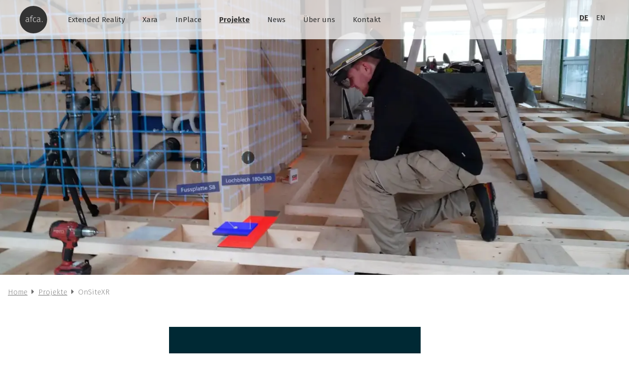

--- FILE ---
content_type: text/html; charset=utf-8
request_url: https://afca.ch/de/projekte/onsitexr
body_size: 10262
content:
<!DOCTYPE html>
<html lang="de">
<head>
    <!-- Google tag (gtag.js) -->
    <!-- End Google tag (gtag.js) -->
    <!-- Google Tag Manager -->
    <script>
        (function (w, d, s, l, i) {
            w[l] = w[l] || []; w[l].push({
                'gtm.start':
                    new Date().getTime(), event: 'gtm.js'
            }); var f = d.getElementsByTagName(s)[0],
                j = d.createElement(s), dl = l != 'dataLayer' ? '&l=' + l : ''; j.async = true; j.src =
                    'https://www.googletagmanager.com/gtm.js?id=' + i + dl; f.parentNode.insertBefore(j, f);
        })(window, document, 'script', 'dataLayer', 'GTM-MRFG4LH');</script>
    <!-- End Google Tag Manager -->

    <title>OnSiteXR - Qualit&#xE4;tssteigerung im Bauprozess mit HoloLens</title>
    <meta charset="utf-8" />

    
    

    <link rel="preload" href="/afca.web.modules.core/css/fontawesome/webfonts/fa-brands-400.woff2" as="font" crossorigin>
    <link rel="preload" href="/afca.web.modules.core/css/fontawesome/webfonts/fa-solid-900.woff2" as="font" crossorigin>

    <link rel="preconnect" href="https://fonts.gstatic.com">
    <link href="https://fonts.googleapis.com/css2?family=Fira+Sans:wght@200;400;700&family=IBM+Plex+Mono:wght@200;400;700&display=swap" rel="stylesheet">
    <link href="https://cdn.jsdelivr.net/npm/bootstrap@5.2.3/dist/css/bootstrap.min.css" rel="stylesheet" integrity="sha384-rbsA2VBKQhggwzxH7pPCaAqO46MgnOM80zW1RWuH61DGLwZJEdK2Kadq2F9CUG65" crossorigin="anonymous">
    
    
    

    

    
    
    
    

    <meta content="OnSiteXR bringt das 3D-Modell auf die Baustelle. Dies erleichtert den Mitarbeitenden die Montage der Bauteile und die Aufzeichnung der durchgef&#xFC;hrten Arbeiten f&#xFC;r die Baudokumentation. , afca. ag" name="description" />
<meta content="OnSiteXR - Qualit&#xE4;tssteigerung im Bauprozess mit HoloLens" property="og:title" />
<meta content="OnSiteXR bringt das 3D-Modell auf die Baustelle. Dies erleichtert den Mitarbeitenden die Montage der Bauteile und die Aufzeichnung der durchgef&#xFC;hrten Arbeiten f&#xFC;r die Baudokumentation. " property="og:description" />
<meta content="https://afca.ch/de/projekte/onsitexr" property="og:url" />
<meta content="afca. ag" property="og:site_name" />
<meta content="de" property="og:locale" />
<meta content="OnSiteXR - Qualit&#xE4;tssteigerung im Bauprozess mit HoloLens" name="twitter:title" />
<meta content="OnSiteXR bringt das 3D-Modell auf die Baustelle. Dies erleichtert den Mitarbeitenden die Montage der Bauteile und die Aufzeichnung der durchgef&#xFC;hrten Arbeiten f&#xFC;r die Baudokumentation. " name="twitter:description" />
<meta content="https://afca.ch/de/projekte/onsitexr" name="twitter:url" />
<meta content="width=device-width, initial-scale=1.0" name="viewport" />
    <link href="https://afca.ch/de/projekte/onsitexr" rel="canonical" />
<link href="/afca.web.modules.core/favicon-32x32.png" rel="icon" sizes="32x32" type="image/png" />
    <link href="/afca.web.modules.core/css/bootstrap/bootstrap.min.css?v=qLoQ3CU9NT-ojk4dNiUGghWazqDY-Rw-UX1Sc4tm6JY" rel="stylesheet" type="text/css" />
<link href="/afca.web.modules.core/css/bootstrap/bootstrap-theme.min.css?v=w_DjiBMf2HRtePAarOTDH4EuJvOr_LT9_WthxC6PPpk" rel="stylesheet" type="text/css" />
<link href="/afca.web.modules.core/css/afca-web-modules-core.min.css?v=I33orp-9w2CbWPi5rGzmYADaJkb44BOS6j2BmolTP1E" rel="stylesheet" type="text/css" />
    
</head>
<body class="page-theme-light" dir="ltr">
    <!-- Google Tag Manager (noscript) -->
    <noscript>
        <iframe src="https://www.googletagmanager.com/ns.html?id=GTM-MRFG4LH"
                height="0" width="0" style="display:none;visibility:hidden"></iframe>
    </noscript>
    <!-- End Google Tag Manager (noscript) -->

    
<div class="afca-menu">
    <div class="afca-menu-container afca-link-no-icon">
        <a class="afca-menu-branding afca-menu-no-icon" href="/de" aria-label="Home">
            <svg xmlns="http://www.w3.org/2000/svg" viewBox="0 0 256 256">
    <g transform="matrix(.45076 0 0 .45076 .22535 .2254)">
        <path d="m566.93 283.46c0-156.55-126.91-283.46-283.46-283.46-156.55 0-283.46 126.91-283.46 283.46 0 156.55 126.91 283.46 283.46 283.46 156.55 0 283.46-126.91 283.46-283.46m-369.07 42.203-2.2969 7.0664c-8.3008-1.4141-13.598-5.125-15.367-15.543v-0.17579c-6.5352 10.949-17.309 15.719-29.141 15.719-17.84 0-28.438-11.129-28.438-27.73 0-19.254 15.543-29.32 40.445-29.32h15.898v-9.1836c0-14.484-6.3594-21.371-22.078-21.371-6.8906 0-14.836 1.2344-24.902 5.1211l-2.8281-7.9453c11.305-4.418 20.488-5.8281 29.145-5.8281 21.723 0 30.73 10.949 30.73 29.492v44.688c0 10.066 3.0039 13.246 8.832 15.012m77.359-121.16-3.3555 7.7695c-6.3594-3.0039-12.188-4.0625-17.484-4.0625-11.66 0-16.074 4.9453-16.074 15.012v15.191h24.375l-1.2383 8.3008h-23.137v84.07h-10.066v-84.07h-17.133v-8.3008h17.133v-15.719c0-14.133 8.6523-23.141 25.609-23.141 7.9492 0 14.836 1.7695 21.371 4.9492m9.0039 80.535c0 26.496 11.66 39.035 28.613 39.035 8.4766 0 15.367-2.2969 22.609-8.125l4.9453 7.0664c-7.7734 6.3594-17.84 9.7148-28.258 9.7148-24.023 0-38.684-18.195-38.684-47.691 0-29.141 15.367-48.566 39.387-48.566 10.422 0 19.43 2.8242 27.555 9.5352l-5.3008 6.8867c-6.8867-5.4727-13.777-7.7695-22.254-7.7695-16.953 0-28.613 13.246-28.613 39.914m145.54 40.625-2.293 7.0664c-8.3047-1.4141-13.602-5.125-15.367-15.543v-0.17579c-6.5352 10.949-17.309 15.719-29.145 15.719-17.84 0-28.434-11.129-28.434-27.73 0-19.254 15.543-29.32 40.445-29.32h15.895v-9.1836c0-14.484-6.3555-21.371-22.078-21.371-6.8867 0-14.836 1.2344-24.902 5.1211l-2.8242-7.9453c11.301-4.418 20.484-5.8281 29.141-5.8281 21.727 0 30.734 10.949 30.734 29.492v44.688c0 10.066 3 13.246 8.8281 15.012m43.801-1.2344c0 4.7656-3.1797 8.3008-8.4766 8.3008-5.1211 0-8.4766-3.5352-8.4766-8.3008 0-4.7695 3.3555-8.3047 8.4766-8.3047 5.2969 0 8.4766 3.5352 8.4766 8.3047m-62.699-17.133v-23.668h-15.367c-19.777 0-30.199 6.7109-30.199 20.84 0 12.719 7.2383 19.605 20.133 19.605 11.48 0 20.312-6.7109 25.434-16.777m-231.9 0v-23.668h-15.367c-19.781 0-30.203 6.7109-30.203 20.84 0 12.719 7.2422 19.605 20.137 19.605 11.48 0 20.312-6.7109 25.434-16.777" stroke="#fff" />
    </g>
</svg>

        </a>

        <div class="afca-menu-branding-xs">
            <button aria-label="Menu" onclick="window.afca.menu.toggle()"><i class="fas fa-bars"></i></button>
        </div>

        <div class="afca-menu-panel">
            <div class="afca-menu-body">
                
<nav>
    <ul class="menu menu-d-e-main-menu list-group">
<li><a href="/de/extended-reality">Extended Reality</a>
<ul>
<li><a href="/de/virtual-reality">Virtual Reality</a>
</li>

<li><a href="/de/augmented-reality">Augmented Reality</a>
</li>

<li><a href="/de/mixed-reality">Mixed Reality</a>
</li>

<li><a href="/de/geraete-mieten">Ger&#xE4;te mieten</a>
</li>
</ul></li>

<li><a href="/de/xara">Xara</a>
</li>

<li><a href="/de/inplace">InPlace</a>
</li>

<li><a href="/de/projekte">Projekte</a>
</li>

<li><a href="/de/news">News</a>
</li>

<li><a href="/de/team">&#xDC;ber uns</a>
</li>

<li><a href="/de/kontakt">Kontakt</a>
</li>
</ul>
</nav>

            </div>
            <span class="fx-flex"></span>
            <div class="afca-menu-languages">
                <ul>
                        <li>
                            <a rel="nofollow" class="active" href="/RedirectToLocalizedContent?targetculture=de&amp;contentItemUrl=%2Fde%2Fprojekte%2Fonsitexr">DE</a>
                        </li>
                        <li>
                            <a rel="nofollow" class="" href="/RedirectToLocalizedContent?targetculture=en&amp;contentItemUrl=%2Fde%2Fprojekte%2Fonsitexr">EN</a>
                        </li>
                </ul>
            </div>
        </div>
    </div>
</div>


    
    <main role="main" class="container container-afca">
        
        <script type="text/javascript">
    document.body.classList.remove('page-theme-light', 'page-theme-dark');
    document.body.classList.add('page-theme-light');
</script>

<article class="content content-project">
    <div class="content-body">
        <div class="project-cover">
            <img alt="OnSiteXR" src="/media/Projects/OnSiteXR/OnSiteXR_Damian_1.webp" srcset="/media/Projects/OnSiteXR/OnSiteXR_Damian_1.webp?width=600 600w,/media/Projects/OnSiteXR/OnSiteXR_Damian_1.webp?width=1024 1024w,/media/Projects/OnSiteXR/OnSiteXR_Damian_1.webp?width=1200 1200w,/media/Projects/OnSiteXR/OnSiteXR_Damian_1.webp?width=1400 1400w,/media/Projects/OnSiteXR/OnSiteXR_Damian_1.webp?width=1600 1600w,/media/Projects/OnSiteXR/OnSiteXR_Damian_1.webp?width=2048 2048w" />
        </div>
        <div class="afca-bread-crumbs">
            <a class="afca-bread-crumbs-item afca-link-no-icon" href="/RedirectToLocalizedContent?targetculture=de&amp;contentItemUrl=%2F">Home</a>
            <span class="afca-bread-crumbs-separator">
                <i class="afca-link-icon fas fa-caret-right"></i>
            </span>
            <a class="afca-bread-crumbs-item afca-link-no-icon" href="/RedirectToLocalizedContent?targetculture=de&amp;contentItemUrl=%2Fde%2Fprojekte">Projekte</a>
            <span class="afca-bread-crumbs-separator">
                <i class="afca-link-icon fas fa-caret-right"></i>
            </span>
            <span class="afca-bread-crumbs-item">OnSiteXR</span>
</div>

        <div class="project-description">
            

<section class="flow">
<div class="widget widget-background-panel widget-width-display" style="background-color:#ffffff; color:#000000;">
    <div class="widget-body widget-body-align-center widget-body-width-content-12-12">
        

<section class="flow">
<div class="widget widget-paragraph-part widget-align-justify widget-size-100">
    <div class="widget-body">
        

<div class="field field-type-htmlfield field-name-paragraph-part-body">
    <p style="text-align: center;"><br></p><p style="text-align: center;"><img alt="" src="/media/Projects/OnSiteXR/OnSiteXR_Logo_512.png"></p>
<h1 style="text-align: center;"><br></h1><h1 style="text-align: center;">Qualitätssteigerung im Bauprozess mit Mixed Reality</h1>
</div>

    </div>
</div>
<div class="widget widget-banner-reference widget-align-justify widget-size-100">
    <div class="widget-body">
<article class="content content-banner content-banner-you-tube" style="">
    <iframe class="content-body" title="OnSiteXR [de]" src="https://www.youtube.com/embed/Q00dxDUT4RA?feature=oembed" frameborder="0" allow="accelerometer; autoplay; encrypted-media; gyroscope; picture-in-picture; web-share" referrerpolicy="strict-origin-when-cross-origin" allowfullscreen="" loading="lazy"></iframe>
</article>
    </div>
</div>
<div class="widget widget-paragraph-part widget-align-justify widget-size-100">
    <div class="widget-body">
        

<div class="field field-type-htmlfield field-name-paragraph-part-body">
    <p><strong>Ausgangslage</strong></p><p>Die <a href="https://schaerholzbau.ch/" target="_blank">schaerholzbau ag</a> in Altbüron ist ein modernes Holzbauunternehmen, das Gebäude nach ökologischen, wirschaftlichen und sozialen Grundsätzen baut. Die Planung dieser Projekte erfolgt komplett digital mit der Software cadwork. In der hauseigenen Produktion werden Gebäudeelemente im Holzrahmenbau-Verfahren gefertigt. Bei der Konstruktion des Gebäudes werden die Elemente als Wand-, Boden- oder Dach-Komponenten verbaut.</p><p>Die <a href="https://afca.ch/de/projekte/elementbau" target="_blank">ElementBau-App</a> unterstützt die Mitarbeiter in der Produktion mit Mixed Reality Technologie. In einem zweiten Schritt entstand eine Begleit-App für die Arbeit auf der Baustelle, die zwei entscheidende Teilschritte in der Bauphase unterstützt: OnSiteXR hilft bei der Befestigung der vorgefertigten Bauelemente und der Aufzeichnung der durchgeführten Arbeiten für die Baudokumentation.
</p>
</div>

    </div>
</div>
    <div class="widget widget-image widget-align-justify widget-size-100">
        <div class="widget-body" style="">
            <img loading="lazy" alt="Image" style=" " src="/media/Projects/OnSiteXR/OnSiteXR_Damian_2.jpg" srcset="/media/Projects/OnSiteXR/OnSiteXR_Damian_2.jpg?width=600 600w,/media/Projects/OnSiteXR/OnSiteXR_Damian_2.jpg?width=1024 1024w,/media/Projects/OnSiteXR/OnSiteXR_Damian_2.jpg?width=1200 1200w" />
        </div>
    </div>
<div class="widget widget-paragraph-part widget-align-justify widget-size-100">
    <div class="widget-body">
        

<div class="field field-type-htmlfield field-name-paragraph-part-body">
    <p><strong>Funktionsumfang</strong><br></p><p>Die Mitarbeitenden können den 3D-Bauplan im Rohbau räumlich visualisieren. Hier ist hervorgehoben bei welchen Teilbereichen die Montage von Verstrebungen und Winkeln notwendig ist. Bei jeder Position sind Zusatzinformationen (Verbindungsmitteltyp) mittels Eye-Tracking aufrufbar. Die Bedienung der App ist bewusst minimalistisch gehalten, so dass die Hände des Mitarbeitenden für die Arbeit frei sind und dass das Blickfeld des HoloLens-Trägers nie unnötig eingeschränkt ist.<br><br>In einem weiteren Schritt muss die Arbeit gründlich überprüft und genau dokumentiert werden. Da die eingebauten Winkel im fertigen Gebäude nicht mehr sichtbar sind, schreibt die Bauordnung vor, dass die Arbeiten genau dokumentiert werden. Auch dieser Schritt wird durch die OnSiteXR-App unterstützt: Die Mitarbeitenden in der Bauleitung machen mit der HoloLens 2 Fotos und kommentieren in natürlicher Sprache die ausgeführten Arbeiten. Die gesprochenen Inhalte werden in Text umgewandelt und automatisch in der digitalen Baudokumentation gespeichert. Die Inhalte sind sofort als PDF verfügbar.<br></p>
</div>

    </div>
</div>
    <div class="widget widget-image widget-align-justify widget-size-100">
        <div class="widget-body" style="">
            <img loading="lazy" alt="Image" style=" " src="/media/Projects/OnSiteXR/OnSiteXR_Schema.png" srcset="/media/Projects/OnSiteXR/OnSiteXR_Schema.png?width=600 600w,/media/Projects/OnSiteXR/OnSiteXR_Schema.png?width=1024 1024w,/media/Projects/OnSiteXR/OnSiteXR_Schema.png?width=1200 1200w" />
        </div>
    </div>
<div class="widget widget-paragraph-part widget-align-justify widget-size-100">
    <div class="widget-body">
        

<div class="field field-type-htmlfield field-name-paragraph-part-body">
    <p>Bei der Entwicklung dieser Mixed-Reality-Systeme haben wir uns stark
 darauf konzentriert, allen Mitarbeitenden eine hilfreiche 
Computing-Lösung zur Verfügung zu stellen, die ihnen Unabhängigkeit vom 
gedruckten Bauplan schafft und die die Hände für die eigentliche Arbeit 
frei macht.</p><p><strong>Technischer Hintergrund</strong><br></p><p>Die beiden Apps stützen sich stark auf eine <a href="https://azure.microsoft.com/en-us/resources/cloud-computing-dictionary/what-is-paas/" target="_blank">Azure PaaS-Infrastruktur</a> im Backend und ermöglichen erstmals einen vollständig digitalisierten Bauprozess: Vom Zeichenbrett bis zur Schlüsselübergabe an den Bauherrn.<br><br>Beide Apps nutzen das breite Spektrum an Möglichkeiten der HoloLens, um die Intentionen des Nutzers zu erkennen und unter Berücksichtigung der Umgebungsgegebenheiten. Das intuitive Erlebnis wird durch die <a href="https://docs.microsoft.com/en-us/windows/mixed-reality/mrtk-unity/mrtk2/?view=mrtkunity-2022-05" target="_blank">MRTKv2-Programmbibliothek</a> und die <a href="https://azure.microsoft.com/en-us/services/cognitive-services/" target="_blank">Azure Cognitive Services</a> für die Spracherkennung ermöglicht. Der vollautomatische Datenaustausch mit dem CAD-System wird durch ein spezielles Plugin (umgesetzt durch <a href="https://www.designtoproduction.com/" target="_blank">Design-to-Production</a>) und eine Azure PaaS-Lösung unterstützt.<br></p>
</div>

    </div>
</div>
    <div class="widget widget-image widget-align-justify widget-size-100">
        <div class="widget-body" style="">
            <img loading="lazy" alt="Image" style=" " src="/media/Projects/OnSiteXR/OnSiteXR_Damian_1.jpg" srcset="/media/Projects/OnSiteXR/OnSiteXR_Damian_1.jpg?width=600 600w,/media/Projects/OnSiteXR/OnSiteXR_Damian_1.jpg?width=1024 1024w,/media/Projects/OnSiteXR/OnSiteXR_Damian_1.jpg?width=1200 1200w" />
        </div>
    </div>

<div class="widget widget-spacer widget-align-justify widget-size-100 widget-vertical-spacer-64"></div></section>

    </div>
</div>
</section>


            <div class="project-sidebar">
                    <div class="client-body">
                        <label>Client:</label>
                                <img alt="schaerholzbau ag" src="/media/Clients/schaerholzbau-rgb.webp?width=480&amp;height=160&amp;token=xiFwW1p%2FVE%2BmNPX2IWVOpyJM3n5%2BWXW2hdyMWNKdPEg%3D" />
                    </div>
                    <div class="project-categories">
                        <label>Category:</label>
                            <p class="project-categories-item">
                                <a href="/de/projekte?term=project-categories/mixed-reality">Mixed Reality</a>
                            </p>
                    </div>
            </div>
        </div>
    </div>
</article>


    </main>
    <footer>
        

<div class="widget-container">

    <div class="widget widget-footer widget-footer-xs">
    <p>
        <a class="afca-link-no-icon" href="https://www.google.com/maps/search/afca.&#x2B;ag&#x2B;Industriestrasse&#x2B;35&#x2B;Zollikofen" target="_blank">
            <span class="fw-bold">afca. ag</span><br />
            <span>Industriestrasse 35</span><br />
            <span>3052 Zollikofen</span>
        </a>
    </p>
    <p>
        <a class="afca-link-no-icon" href="mailto:info@afca.ch" target="_blank">
            <span style="white-space:nowrap">info@afca.ch</span>
        </a>
    </p>
    <p>
        <a class="afca-link-no-icon" href="tel:0848232224" target="_blank">
            <span style="white-space:nowrap">0848 23 22 24</span>
        </a>
    </p>
    <p>
    </p>
    <p>&nbsp;</p>
    <p class="widget-footer-social-media">
            <a class="afca-link-no-icon" href="https://www.linkedin.com/company/afca-ag" target="_blank" title="LinkedIn" rel="noopener"><i class="fab fa-linkedin"></i></a>
            <a class="afca-link-no-icon" href="https://www.instagram.com/afca_ag" target="_blank" title="Instagram" rel="noopener"><i class="fab fa-instagram-square"></i></a>
            <a class="afca-link-no-icon" href="https://twitter.com/afca_ag" target="_blank" title="Twitter" rel="noopener"><i class="fab fa-twitter"></i></a>
            <a class="afca-link-no-icon" href="https://www.facebook.com/afca.ag" target="_blank" title="Facebook" rel="noopener"><i class="fab fa-facebook"></i></a>
            <a class="afca-link-no-icon" href="https://www.youtube.com/channel/UCpuSRLuDtkInHHre0JUQwxA" target="_blank" title="YouTube" rel="noopener"><i class="fab fa-youtube"></i></a>
    </p>
    <p>
        <span style="white-space:nowrap">© afca. ag</span>
    </p>
    <p>
        <a class="afca-link-no-icon" href="/de/privacy-policy">
            <span>Privacy Policy</span>
        </a>
    </p>
</div>

<div class="widget widget-footer widget-footer-sm">
    <div class="widget-footer-col-33" style="display:flex; flex-direction:column;">
        <p>
            <a class="afca-link-no-icon" href="https://www.google.com/maps/search/afca.&#x2B;ag&#x2B;Industriestrasse&#x2B;35&#x2B;Zollikofen" target="_blank">
                <span class="fw-bold">afca. ag</span><br />
                <span>Industriestrasse 35</span><br />
                <span>3052 Zollikofen</span>
            </a>
        </p>
        <p style="flex:auto;"></p>
        <p>
            <span style="white-space:nowrap">© afca. ag</span>
        </p>
    </div>
    <div class="widget-footer-col-33">
        <p>
            <br />
            <a class="afca-link-no-icon" href="mailto:info@afca.ch" target="_blank">
                <span style="white-space:nowrap">info@afca.ch</span>
            </a>
        </p>
        <p>
            <a class="afca-link-no-icon" href="tel:0848232224" target="_blank">
                <span style="white-space:nowrap">0848 23 22 24</span>
            </a>
        </p>

        <p>
            <a class="afca-link-no-icon" href="/de/privacy-policy">
                <span>Privacy Policy</span>
            </a>
        </p>
    </div>
    <div class="widget-footer-col-33">
        <br />
        <p class="widget-footer-social-media">
                <a class="afca-link-no-icon" href="https://www.linkedin.com/company/afca-ag" target="_blank" title="LinkedIn" rel="noopener"><i class="fab fa-linkedin"></i></a>
                <a class="afca-link-no-icon" href="https://www.instagram.com/afca_ag" target="_blank" title="Instagram" rel="noopener"><i class="fab fa-instagram-square"></i></a>
                <a class="afca-link-no-icon" href="https://twitter.com/afca_ag" target="_blank" title="Twitter" rel="noopener"><i class="fab fa-twitter"></i></a>
                <a class="afca-link-no-icon" href="https://www.facebook.com/afca.ag" target="_blank" title="Facebook" rel="noopener"><i class="fab fa-facebook"></i></a>
                <a class="afca-link-no-icon" href="https://www.youtube.com/channel/UCpuSRLuDtkInHHre0JUQwxA" target="_blank" title="YouTube" rel="noopener"><i class="fab fa-youtube"></i></a>
        </p>
    </div>
</div>

<div class="widget widget-footer widget-footer-md">
    <div class="widget-footer-panel">
        <div class="widget-footer-col-25">
            <p>
                <a class="afca-link-no-icon" href="https://www.google.com/maps/search/afca.&#x2B;ag&#x2B;Industriestrasse&#x2B;35&#x2B;Zollikofen" target="_blank">
                    <span class="fw-bold">afca. ag</span><br />
                    <span>Industriestrasse 35</span><br />
                    <span>3052 Zollikofen</span>
                </a>
            </p>
        </div>

        <div class="widget-footer-col-25">
            <p>
                <br />
                <a class="afca-link-no-icon" href="mailto:info@afca.ch" target="_blank">
                    <span style="white-space:nowrap">info@afca.ch</span>
                </a>
                <br />
                <a class="afca-link-no-icon" href="tel:0848232224" target="_blank">
                    <span style="white-space:nowrap">0848 23 22 24</span>
                </a>
            </p>
        </div>

        <div class="widget-footer-col-25">
            <p>
                <br />
                <span style="white-space:nowrap">© afca. ag</span>
                <br />
                <a class="afca-link-no-icon" href="/de/privacy-policy">
                    <span>Privacy Policy</span>
                </a>
            </p>
        </div>

        <div class="widget-footer-col-25">
            <p>
                <br /><br />
                <span class="widget-footer-social-media">
                        <a class="afca-link-no-icon" href="https://www.linkedin.com/company/afca-ag" target="_blank" title="LinkedIn" rel="noopener"><i class="fab fa-linkedin"></i></a>
                        <a class="afca-link-no-icon" href="https://www.instagram.com/afca_ag" target="_blank" title="Instagram" rel="noopener"><i class="fab fa-instagram-square"></i></a>
                        <a class="afca-link-no-icon" href="https://twitter.com/afca_ag" target="_blank" title="Twitter" rel="noopener"><i class="fab fa-twitter"></i></a>
                        <a class="afca-link-no-icon" href="https://www.facebook.com/afca.ag" target="_blank" title="Facebook" rel="noopener"><i class="fab fa-facebook"></i></a>
                        <a class="afca-link-no-icon" href="https://www.youtube.com/channel/UCpuSRLuDtkInHHre0JUQwxA" target="_blank" title="YouTube" rel="noopener"><i class="fab fa-youtube"></i></a>
                </span>
            </p>
        </div>
    </div>
</div>
</div>

    </footer>

    <button aria-label="Scroll to top" class="afca-scroll-to-top" onclick="window.afca.scrollToTop.go()">
    <i class="fas fa-arrow-up"></i>
</button>
    
<div class="afca-menu afca-menu-fixed">
    <div class="afca-menu-container afca-link-no-icon">
        <a class="afca-menu-branding afca-menu-no-icon" href="/de" aria-label="Home">
            <svg xmlns="http://www.w3.org/2000/svg" viewBox="0 0 256 256">
    <g transform="matrix(.45076 0 0 .45076 .22535 .2254)">
        <path d="m566.93 283.46c0-156.55-126.91-283.46-283.46-283.46-156.55 0-283.46 126.91-283.46 283.46 0 156.55 126.91 283.46 283.46 283.46 156.55 0 283.46-126.91 283.46-283.46m-369.07 42.203-2.2969 7.0664c-8.3008-1.4141-13.598-5.125-15.367-15.543v-0.17579c-6.5352 10.949-17.309 15.719-29.141 15.719-17.84 0-28.438-11.129-28.438-27.73 0-19.254 15.543-29.32 40.445-29.32h15.898v-9.1836c0-14.484-6.3594-21.371-22.078-21.371-6.8906 0-14.836 1.2344-24.902 5.1211l-2.8281-7.9453c11.305-4.418 20.488-5.8281 29.145-5.8281 21.723 0 30.73 10.949 30.73 29.492v44.688c0 10.066 3.0039 13.246 8.832 15.012m77.359-121.16-3.3555 7.7695c-6.3594-3.0039-12.188-4.0625-17.484-4.0625-11.66 0-16.074 4.9453-16.074 15.012v15.191h24.375l-1.2383 8.3008h-23.137v84.07h-10.066v-84.07h-17.133v-8.3008h17.133v-15.719c0-14.133 8.6523-23.141 25.609-23.141 7.9492 0 14.836 1.7695 21.371 4.9492m9.0039 80.535c0 26.496 11.66 39.035 28.613 39.035 8.4766 0 15.367-2.2969 22.609-8.125l4.9453 7.0664c-7.7734 6.3594-17.84 9.7148-28.258 9.7148-24.023 0-38.684-18.195-38.684-47.691 0-29.141 15.367-48.566 39.387-48.566 10.422 0 19.43 2.8242 27.555 9.5352l-5.3008 6.8867c-6.8867-5.4727-13.777-7.7695-22.254-7.7695-16.953 0-28.613 13.246-28.613 39.914m145.54 40.625-2.293 7.0664c-8.3047-1.4141-13.602-5.125-15.367-15.543v-0.17579c-6.5352 10.949-17.309 15.719-29.145 15.719-17.84 0-28.434-11.129-28.434-27.73 0-19.254 15.543-29.32 40.445-29.32h15.895v-9.1836c0-14.484-6.3555-21.371-22.078-21.371-6.8867 0-14.836 1.2344-24.902 5.1211l-2.8242-7.9453c11.301-4.418 20.484-5.8281 29.141-5.8281 21.727 0 30.734 10.949 30.734 29.492v44.688c0 10.066 3 13.246 8.8281 15.012m43.801-1.2344c0 4.7656-3.1797 8.3008-8.4766 8.3008-5.1211 0-8.4766-3.5352-8.4766-8.3008 0-4.7695 3.3555-8.3047 8.4766-8.3047 5.2969 0 8.4766 3.5352 8.4766 8.3047m-62.699-17.133v-23.668h-15.367c-19.777 0-30.199 6.7109-30.199 20.84 0 12.719 7.2383 19.605 20.133 19.605 11.48 0 20.312-6.7109 25.434-16.777m-231.9 0v-23.668h-15.367c-19.781 0-30.203 6.7109-30.203 20.84 0 12.719 7.2422 19.605 20.137 19.605 11.48 0 20.312-6.7109 25.434-16.777" stroke="#fff" />
    </g>
</svg>

        </a>

        <div class="afca-menu-branding-xs">
            <button aria-label="Menu" onclick="window.afca.menu.toggle()"><i class="fas fa-bars"></i></button>
        </div>

        <div class="afca-menu-panel">
            <div class="afca-menu-body">
                
<nav>
    <ul class="menu menu-d-e-main-menu list-group">
<li><a href="/de/extended-reality">Extended Reality</a>
<ul>
<li><a href="/de/virtual-reality">Virtual Reality</a>
</li>

<li><a href="/de/augmented-reality">Augmented Reality</a>
</li>

<li><a href="/de/mixed-reality">Mixed Reality</a>
</li>

<li><a href="/de/geraete-mieten">Ger&#xE4;te mieten</a>
</li>
</ul></li>

<li><a href="/de/xara">Xara</a>
</li>

<li><a href="/de/inplace">InPlace</a>
</li>

<li><a href="/de/projekte">Projekte</a>
</li>

<li><a href="/de/news">News</a>
</li>

<li><a href="/de/team">&#xDC;ber uns</a>
</li>

<li><a href="/de/kontakt">Kontakt</a>
</li>
</ul>
</nav>

            </div>
            <span class="fx-flex"></span>
            <div class="afca-menu-languages">
                <ul>
                        <li>
                            <a rel="nofollow" class="active" href="/RedirectToLocalizedContent?targetculture=de&amp;contentItemUrl=%2Fde%2Fprojekte%2Fonsitexr">DE</a>
                        </li>
                        <li>
                            <a rel="nofollow" class="" href="/RedirectToLocalizedContent?targetculture=en&amp;contentItemUrl=%2Fde%2Fprojekte%2Fonsitexr">EN</a>
                        </li>
                </ul>
            </div>
        </div>
    </div>
</div>


    <script src="/OrchardCore.Resources/Scripts/jquery.min.js?v=vZvAKYi6quOLlIyv5dCsQbELSCrVFbg5gLcQ9N446AQ"></script>
<script src="https://cdnjs.cloudflare.com/ajax/libs/hammer.js/2.0.8/hammer.min.js"></script>
<script src="/OrchardCore.Menu/Scripts/activate-links.min.js?v=rm6myH-HSpz4_pfmSorVRrGF9bKYf2UWX0k0nHYXNbM"></script>
<script src="/afca.web.modules.core/scripts/afca-web-modules-core.min.js?v=q9OdDuZOUeneNIalgDiZdxYJXwwk6cTqcqQD21pEyEM"></script>
    <script src="https://cdn.jsdelivr.net/npm/bootstrap@5.2.3/dist/js/bootstrap.bundle.min.js" integrity="sha384-kenU1KFdBIe4zVF0s0G1M5b4hcpxyD9F7jL+jjXkk+Q2h455rYXK/7HAuoJl+0I4" crossorigin="anonymous"></script>
</body>
</html>


--- FILE ---
content_type: text/css
request_url: https://afca.ch/afca.web.modules.core/css/afca-web-modules-core.min.css?v=I33orp-9w2CbWPi5rGzmYADaJkb44BOS6j2BmolTP1E
body_size: 35567
content:
/*!
 * Font Awesome Free 5.13.0 by @fontawesome - https://fontawesome.com
 * License - https://fontawesome.com/license/free (Icons: CC BY 4.0, Fonts: SIL OFL 1.1, Code: MIT License)
 */
.fa,.fas,.far,.fal,.fad,.fab{-moz-osx-font-smoothing:grayscale;-webkit-font-smoothing:antialiased;display:inline-block;font-style:normal;font-variant:normal;text-rendering:auto;line-height:1;}.fa-lg{font-size:1.33333em;line-height:.75em;vertical-align:-.0667em;}.fa-xs{font-size:.75em;}.fa-sm{font-size:.875em;}.fa-1x{font-size:1em;}.fa-2x{font-size:2em;}.fa-3x{font-size:3em;}.fa-4x{font-size:4em;}.fa-5x{font-size:5em;}.fa-6x{font-size:6em;}.fa-7x{font-size:7em;}.fa-8x{font-size:8em;}.fa-9x{font-size:9em;}.fa-10x{font-size:10em;}.fa-fw{text-align:center;width:1.25em;}.fa-ul{list-style-type:none;margin-left:2.5em;padding-left:0;}.fa-ul>li{position:relative;}.fa-li{left:-2em;position:absolute;text-align:center;width:2em;line-height:inherit;}.fa-border{border:solid .08em #eee;border-radius:.1em;padding:.2em .25em .15em;}.fa-pull-left{float:left;}.fa-pull-right{float:right;}.fa.fa-pull-left,.fas.fa-pull-left,.far.fa-pull-left,.fal.fa-pull-left,.fab.fa-pull-left{margin-right:.3em;}.fa.fa-pull-right,.fas.fa-pull-right,.far.fa-pull-right,.fal.fa-pull-right,.fab.fa-pull-right{margin-left:.3em;}.fa-spin{animation:fa-spin 2s infinite linear;}.fa-pulse{animation:fa-spin 1s infinite steps(8);}@keyframes fa-spin{0%{transform:rotate(0deg);}100%{transform:rotate(360deg);}}.fa-rotate-90{-ms-filter:"progid:DXImageTransform.Microsoft.BasicImage(rotation=1)";transform:rotate(90deg);}.fa-rotate-180{-ms-filter:"progid:DXImageTransform.Microsoft.BasicImage(rotation=2)";transform:rotate(180deg);}.fa-rotate-270{-ms-filter:"progid:DXImageTransform.Microsoft.BasicImage(rotation=3)";transform:rotate(270deg);}.fa-flip-horizontal{-ms-filter:"progid:DXImageTransform.Microsoft.BasicImage(rotation=0, mirror=1)";transform:scale(-1,1);}.fa-flip-vertical{-ms-filter:"progid:DXImageTransform.Microsoft.BasicImage(rotation=2, mirror=1)";transform:scale(1,-1);}.fa-flip-both,.fa-flip-horizontal.fa-flip-vertical{-ms-filter:"progid:DXImageTransform.Microsoft.BasicImage(rotation=2, mirror=1)";transform:scale(-1,-1);}:root .fa-rotate-90,:root .fa-rotate-180,:root .fa-rotate-270,:root .fa-flip-horizontal,:root .fa-flip-vertical,:root .fa-flip-both{filter:none;}.fa-stack{display:inline-block;height:2em;line-height:2em;position:relative;vertical-align:middle;width:2.5em;}.fa-stack-1x,.fa-stack-2x{left:0;position:absolute;text-align:center;width:100%;}.fa-stack-1x{line-height:inherit;}.fa-stack-2x{font-size:2em;}.fa-inverse{color:#fff;}.fa-500px:before{content:"";}.fa-accessible-icon:before{content:"";}.fa-accusoft:before{content:"";}.fa-acquisitions-incorporated:before{content:"";}.fa-ad:before{content:"";}.fa-address-book:before{content:"";}.fa-address-card:before{content:"";}.fa-adjust:before{content:"";}.fa-adn:before{content:"";}.fa-adobe:before{content:"";}.fa-adversal:before{content:"";}.fa-affiliatetheme:before{content:"";}.fa-air-freshener:before{content:"";}.fa-airbnb:before{content:"";}.fa-algolia:before{content:"";}.fa-align-center:before{content:"";}.fa-align-justify:before{content:"";}.fa-align-left:before{content:"";}.fa-align-right:before{content:"";}.fa-alipay:before{content:"";}.fa-allergies:before{content:"";}.fa-amazon:before{content:"";}.fa-amazon-pay:before{content:"";}.fa-ambulance:before{content:"";}.fa-american-sign-language-interpreting:before{content:"";}.fa-amilia:before{content:"";}.fa-anchor:before{content:"";}.fa-android:before{content:"";}.fa-angellist:before{content:"";}.fa-angle-double-down:before{content:"";}.fa-angle-double-left:before{content:"";}.fa-angle-double-right:before{content:"";}.fa-angle-double-up:before{content:"";}.fa-angle-down:before{content:"";}.fa-angle-left:before{content:"";}.fa-angle-right:before{content:"";}.fa-angle-up:before{content:"";}.fa-angry:before{content:"";}.fa-angrycreative:before{content:"";}.fa-angular:before{content:"";}.fa-ankh:before{content:"";}.fa-app-store:before{content:"";}.fa-app-store-ios:before{content:"";}.fa-apper:before{content:"";}.fa-apple:before{content:"";}.fa-apple-alt:before{content:"";}.fa-apple-pay:before{content:"";}.fa-archive:before{content:"";}.fa-archway:before{content:"";}.fa-arrow-alt-circle-down:before{content:"";}.fa-arrow-alt-circle-left:before{content:"";}.fa-arrow-alt-circle-right:before{content:"";}.fa-arrow-alt-circle-up:before{content:"";}.fa-arrow-circle-down:before{content:"";}.fa-arrow-circle-left:before{content:"";}.fa-arrow-circle-right:before{content:"";}.fa-arrow-circle-up:before{content:"";}.fa-arrow-down:before{content:"";}.fa-arrow-left:before{content:"";}.fa-arrow-right:before{content:"";}.fa-arrow-up:before{content:"";}.fa-arrows-alt:before{content:"";}.fa-arrows-alt-h:before{content:"";}.fa-arrows-alt-v:before{content:"";}.fa-artstation:before{content:"";}.fa-assistive-listening-systems:before{content:"";}.fa-asterisk:before{content:"";}.fa-asymmetrik:before{content:"";}.fa-at:before{content:"";}.fa-atlas:before{content:"";}.fa-atlassian:before{content:"";}.fa-atom:before{content:"";}.fa-audible:before{content:"";}.fa-audio-description:before{content:"";}.fa-autoprefixer:before{content:"";}.fa-avianex:before{content:"";}.fa-aviato:before{content:"";}.fa-award:before{content:"";}.fa-aws:before{content:"";}.fa-baby:before{content:"";}.fa-baby-carriage:before{content:"";}.fa-backspace:before{content:"";}.fa-backward:before{content:"";}.fa-bacon:before{content:"";}.fa-bahai:before{content:"";}.fa-balance-scale:before{content:"";}.fa-balance-scale-left:before{content:"";}.fa-balance-scale-right:before{content:"";}.fa-ban:before{content:"";}.fa-band-aid:before{content:"";}.fa-bandcamp:before{content:"";}.fa-barcode:before{content:"";}.fa-bars:before{content:"";}.fa-baseball-ball:before{content:"";}.fa-basketball-ball:before{content:"";}.fa-bath:before{content:"";}.fa-battery-empty:before{content:"";}.fa-battery-full:before{content:"";}.fa-battery-half:before{content:"";}.fa-battery-quarter:before{content:"";}.fa-battery-three-quarters:before{content:"";}.fa-battle-net:before{content:"";}.fa-bed:before{content:"";}.fa-beer:before{content:"";}.fa-behance:before{content:"";}.fa-behance-square:before{content:"";}.fa-bell:before{content:"";}.fa-bell-slash:before{content:"";}.fa-bezier-curve:before{content:"";}.fa-bible:before{content:"";}.fa-bicycle:before{content:"";}.fa-biking:before{content:"";}.fa-bimobject:before{content:"";}.fa-binoculars:before{content:"";}.fa-biohazard:before{content:"";}.fa-birthday-cake:before{content:"";}.fa-bitbucket:before{content:"";}.fa-bitcoin:before{content:"";}.fa-bity:before{content:"";}.fa-black-tie:before{content:"";}.fa-blackberry:before{content:"";}.fa-blender:before{content:"";}.fa-blender-phone:before{content:"";}.fa-blind:before{content:"";}.fa-blog:before{content:"";}.fa-blogger:before{content:"";}.fa-blogger-b:before{content:"";}.fa-bluetooth:before{content:"";}.fa-bluetooth-b:before{content:"";}.fa-bold:before{content:"";}.fa-bolt:before{content:"";}.fa-bomb:before{content:"";}.fa-bone:before{content:"";}.fa-bong:before{content:"";}.fa-book:before{content:"";}.fa-book-dead:before{content:"";}.fa-book-medical:before{content:"";}.fa-book-open:before{content:"";}.fa-book-reader:before{content:"";}.fa-bookmark:before{content:"";}.fa-bootstrap:before{content:"";}.fa-border-all:before{content:"";}.fa-border-none:before{content:"";}.fa-border-style:before{content:"";}.fa-bowling-ball:before{content:"";}.fa-box:before{content:"";}.fa-box-open:before{content:"";}.fa-box-tissue:before{content:"拏";}.fa-boxes:before{content:"";}.fa-braille:before{content:"";}.fa-brain:before{content:"";}.fa-bread-slice:before{content:"";}.fa-briefcase:before{content:"";}.fa-briefcase-medical:before{content:"";}.fa-broadcast-tower:before{content:"";}.fa-broom:before{content:"";}.fa-brush:before{content:"";}.fa-btc:before{content:"";}.fa-buffer:before{content:"";}.fa-bug:before{content:"";}.fa-building:before{content:"";}.fa-bullhorn:before{content:"";}.fa-bullseye:before{content:"";}.fa-burn:before{content:"";}.fa-buromobelexperte:before{content:"";}.fa-bus:before{content:"";}.fa-bus-alt:before{content:"";}.fa-business-time:before{content:"";}.fa-buy-n-large:before{content:"";}.fa-buysellads:before{content:"";}.fa-calculator:before{content:"";}.fa-calendar:before{content:"";}.fa-calendar-alt:before{content:"";}.fa-calendar-check:before{content:"";}.fa-calendar-day:before{content:"";}.fa-calendar-minus:before{content:"";}.fa-calendar-plus:before{content:"";}.fa-calendar-times:before{content:"";}.fa-calendar-week:before{content:"";}.fa-camera:before{content:"";}.fa-camera-retro:before{content:"";}.fa-campground:before{content:"";}.fa-canadian-maple-leaf:before{content:"";}.fa-candy-cane:before{content:"";}.fa-cannabis:before{content:"";}.fa-capsules:before{content:"";}.fa-car:before{content:"";}.fa-car-alt:before{content:"";}.fa-car-battery:before{content:"";}.fa-car-crash:before{content:"";}.fa-car-side:before{content:"";}.fa-caravan:before{content:"";}.fa-caret-down:before{content:"";}.fa-caret-left:before{content:"";}.fa-caret-right:before{content:"";}.fa-caret-square-down:before{content:"";}.fa-caret-square-left:before{content:"";}.fa-caret-square-right:before{content:"";}.fa-caret-square-up:before{content:"";}.fa-caret-up:before{content:"";}.fa-carrot:before{content:"";}.fa-cart-arrow-down:before{content:"";}.fa-cart-plus:before{content:"";}.fa-cash-register:before{content:"";}.fa-cat:before{content:"";}.fa-cc-amazon-pay:before{content:"";}.fa-cc-amex:before{content:"";}.fa-cc-apple-pay:before{content:"";}.fa-cc-diners-club:before{content:"";}.fa-cc-discover:before{content:"";}.fa-cc-jcb:before{content:"";}.fa-cc-mastercard:before{content:"";}.fa-cc-paypal:before{content:"";}.fa-cc-stripe:before{content:"";}.fa-cc-visa:before{content:"";}.fa-centercode:before{content:"";}.fa-centos:before{content:"";}.fa-certificate:before{content:"";}.fa-chair:before{content:"";}.fa-chalkboard:before{content:"";}.fa-chalkboard-teacher:before{content:"";}.fa-charging-station:before{content:"";}.fa-chart-area:before{content:"";}.fa-chart-bar:before{content:"";}.fa-chart-line:before{content:"";}.fa-chart-pie:before{content:"";}.fa-check:before{content:"";}.fa-check-circle:before{content:"";}.fa-check-double:before{content:"";}.fa-check-square:before{content:"";}.fa-cheese:before{content:"";}.fa-chess:before{content:"";}.fa-chess-bishop:before{content:"";}.fa-chess-board:before{content:"";}.fa-chess-king:before{content:"";}.fa-chess-knight:before{content:"";}.fa-chess-pawn:before{content:"";}.fa-chess-queen:before{content:"";}.fa-chess-rook:before{content:"";}.fa-chevron-circle-down:before{content:"";}.fa-chevron-circle-left:before{content:"";}.fa-chevron-circle-right:before{content:"";}.fa-chevron-circle-up:before{content:"";}.fa-chevron-down:before{content:"";}.fa-chevron-left:before{content:"";}.fa-chevron-right:before{content:"";}.fa-chevron-up:before{content:"";}.fa-child:before{content:"";}.fa-chrome:before{content:"";}.fa-chromecast:before{content:"";}.fa-church:before{content:"";}.fa-circle:before{content:"";}.fa-circle-notch:before{content:"";}.fa-city:before{content:"";}.fa-clinic-medical:before{content:"";}.fa-clipboard:before{content:"";}.fa-clipboard-check:before{content:"";}.fa-clipboard-list:before{content:"";}.fa-clock:before{content:"";}.fa-clone:before{content:"";}.fa-closed-captioning:before{content:"";}.fa-cloud:before{content:"";}.fa-cloud-download-alt:before{content:"";}.fa-cloud-meatball:before{content:"";}.fa-cloud-moon:before{content:"";}.fa-cloud-moon-rain:before{content:"";}.fa-cloud-rain:before{content:"";}.fa-cloud-showers-heavy:before{content:"";}.fa-cloud-sun:before{content:"";}.fa-cloud-sun-rain:before{content:"";}.fa-cloud-upload-alt:before{content:"";}.fa-cloudscale:before{content:"";}.fa-cloudsmith:before{content:"";}.fa-cloudversify:before{content:"";}.fa-cocktail:before{content:"";}.fa-code:before{content:"";}.fa-code-branch:before{content:"";}.fa-codepen:before{content:"";}.fa-codiepie:before{content:"";}.fa-coffee:before{content:"";}.fa-cog:before{content:"";}.fa-cogs:before{content:"";}.fa-coins:before{content:"";}.fa-columns:before{content:"";}.fa-comment:before{content:"";}.fa-comment-alt:before{content:"";}.fa-comment-dollar:before{content:"";}.fa-comment-dots:before{content:"";}.fa-comment-medical:before{content:"";}.fa-comment-slash:before{content:"";}.fa-comments:before{content:"";}.fa-comments-dollar:before{content:"";}.fa-compact-disc:before{content:"";}.fa-compass:before{content:"";}.fa-compress:before{content:"";}.fa-compress-alt:before{content:"";}.fa-compress-arrows-alt:before{content:"";}.fa-concierge-bell:before{content:"";}.fa-confluence:before{content:"";}.fa-connectdevelop:before{content:"";}.fa-contao:before{content:"";}.fa-cookie:before{content:"";}.fa-cookie-bite:before{content:"";}.fa-copy:before{content:"";}.fa-copyright:before{content:"";}.fa-cotton-bureau:before{content:"";}.fa-couch:before{content:"";}.fa-cpanel:before{content:"";}.fa-creative-commons:before{content:"";}.fa-creative-commons-by:before{content:"";}.fa-creative-commons-nc:before{content:"";}.fa-creative-commons-nc-eu:before{content:"";}.fa-creative-commons-nc-jp:before{content:"";}.fa-creative-commons-nd:before{content:"";}.fa-creative-commons-pd:before{content:"";}.fa-creative-commons-pd-alt:before{content:"";}.fa-creative-commons-remix:before{content:"";}.fa-creative-commons-sa:before{content:"";}.fa-creative-commons-sampling:before{content:"";}.fa-creative-commons-sampling-plus:before{content:"";}.fa-creative-commons-share:before{content:"";}.fa-creative-commons-zero:before{content:"";}.fa-credit-card:before{content:"";}.fa-critical-role:before{content:"";}.fa-crop:before{content:"";}.fa-crop-alt:before{content:"";}.fa-cross:before{content:"";}.fa-crosshairs:before{content:"";}.fa-crow:before{content:"";}.fa-crown:before{content:"";}.fa-crutch:before{content:"";}.fa-css3:before{content:"";}.fa-css3-alt:before{content:"";}.fa-cube:before{content:"";}.fa-cubes:before{content:"";}.fa-cut:before{content:"";}.fa-cuttlefish:before{content:"";}.fa-d-and-d:before{content:"";}.fa-d-and-d-beyond:before{content:"";}.fa-dailymotion:before{content:"勒";}.fa-dashcube:before{content:"";}.fa-database:before{content:"";}.fa-deaf:before{content:"";}.fa-delicious:before{content:"";}.fa-democrat:before{content:"";}.fa-deploydog:before{content:"";}.fa-deskpro:before{content:"";}.fa-desktop:before{content:"";}.fa-dev:before{content:"";}.fa-deviantart:before{content:"";}.fa-dharmachakra:before{content:"";}.fa-dhl:before{content:"";}.fa-diagnoses:before{content:"";}.fa-diaspora:before{content:"";}.fa-dice:before{content:"";}.fa-dice-d20:before{content:"";}.fa-dice-d6:before{content:"";}.fa-dice-five:before{content:"";}.fa-dice-four:before{content:"";}.fa-dice-one:before{content:"";}.fa-dice-six:before{content:"";}.fa-dice-three:before{content:"";}.fa-dice-two:before{content:"";}.fa-digg:before{content:"";}.fa-digital-ocean:before{content:"";}.fa-digital-tachograph:before{content:"";}.fa-directions:before{content:"";}.fa-discord:before{content:"";}.fa-discourse:before{content:"";}.fa-disease:before{content:"";}.fa-divide:before{content:"";}.fa-dizzy:before{content:"";}.fa-dna:before{content:"";}.fa-dochub:before{content:"";}.fa-docker:before{content:"";}.fa-dog:before{content:"";}.fa-dollar-sign:before{content:"";}.fa-dolly:before{content:"";}.fa-dolly-flatbed:before{content:"";}.fa-donate:before{content:"";}.fa-door-closed:before{content:"";}.fa-door-open:before{content:"";}.fa-dot-circle:before{content:"";}.fa-dove:before{content:"";}.fa-download:before{content:"";}.fa-draft2digital:before{content:"";}.fa-drafting-compass:before{content:"";}.fa-dragon:before{content:"";}.fa-draw-polygon:before{content:"";}.fa-dribbble:before{content:"";}.fa-dribbble-square:before{content:"";}.fa-dropbox:before{content:"";}.fa-drum:before{content:"";}.fa-drum-steelpan:before{content:"";}.fa-drumstick-bite:before{content:"";}.fa-drupal:before{content:"";}.fa-dumbbell:before{content:"";}.fa-dumpster:before{content:"";}.fa-dumpster-fire:before{content:"";}.fa-dungeon:before{content:"";}.fa-dyalog:before{content:"";}.fa-earlybirds:before{content:"";}.fa-ebay:before{content:"";}.fa-edge:before{content:"";}.fa-edit:before{content:"";}.fa-egg:before{content:"";}.fa-eject:before{content:"";}.fa-elementor:before{content:"";}.fa-ellipsis-h:before{content:"";}.fa-ellipsis-v:before{content:"";}.fa-ello:before{content:"";}.fa-ember:before{content:"";}.fa-empire:before{content:"";}.fa-envelope:before{content:"";}.fa-envelope-open:before{content:"";}.fa-envelope-open-text:before{content:"";}.fa-envelope-square:before{content:"";}.fa-envira:before{content:"";}.fa-equals:before{content:"";}.fa-eraser:before{content:"";}.fa-erlang:before{content:"";}.fa-ethereum:before{content:"";}.fa-ethernet:before{content:"";}.fa-etsy:before{content:"";}.fa-euro-sign:before{content:"";}.fa-evernote:before{content:"";}.fa-exchange-alt:before{content:"";}.fa-exclamation:before{content:"";}.fa-exclamation-circle:before{content:"";}.fa-exclamation-triangle:before{content:"";}.fa-expand:before{content:"";}.fa-expand-alt:before{content:"";}.fa-expand-arrows-alt:before{content:"";}.fa-expeditedssl:before{content:"";}.fa-external-link-alt:before{content:"";}.fa-external-link-square-alt:before{content:"";}.fa-eye:before{content:"";}.fa-eye-dropper:before{content:"";}.fa-eye-slash:before{content:"";}.fa-facebook:before{content:"";}.fa-facebook-f:before{content:"";}.fa-facebook-messenger:before{content:"";}.fa-facebook-square:before{content:"";}.fa-fan:before{content:"";}.fa-fantasy-flight-games:before{content:"";}.fa-fast-backward:before{content:"";}.fa-fast-forward:before{content:"";}.fa-faucet:before{content:"串";}.fa-fax:before{content:"";}.fa-feather:before{content:"";}.fa-feather-alt:before{content:"";}.fa-fedex:before{content:"";}.fa-fedora:before{content:"";}.fa-female:before{content:"";}.fa-fighter-jet:before{content:"";}.fa-figma:before{content:"";}.fa-file:before{content:"";}.fa-file-alt:before{content:"";}.fa-file-archive:before{content:"";}.fa-file-audio:before{content:"";}.fa-file-code:before{content:"";}.fa-file-contract:before{content:"";}.fa-file-csv:before{content:"";}.fa-file-download:before{content:"";}.fa-file-excel:before{content:"";}.fa-file-export:before{content:"";}.fa-file-image:before{content:"";}.fa-file-import:before{content:"";}.fa-file-invoice:before{content:"";}.fa-file-invoice-dollar:before{content:"";}.fa-file-medical:before{content:"";}.fa-file-medical-alt:before{content:"";}.fa-file-pdf:before{content:"";}.fa-file-powerpoint:before{content:"";}.fa-file-prescription:before{content:"";}.fa-file-signature:before{content:"";}.fa-file-upload:before{content:"";}.fa-file-video:before{content:"";}.fa-file-word:before{content:"";}.fa-fill:before{content:"";}.fa-fill-drip:before{content:"";}.fa-film:before{content:"";}.fa-filter:before{content:"";}.fa-fingerprint:before{content:"";}.fa-fire:before{content:"";}.fa-fire-alt:before{content:"";}.fa-fire-extinguisher:before{content:"";}.fa-firefox:before{content:"";}.fa-firefox-browser:before{content:"龜";}.fa-first-aid:before{content:"";}.fa-first-order:before{content:"";}.fa-first-order-alt:before{content:"";}.fa-firstdraft:before{content:"";}.fa-fish:before{content:"";}.fa-fist-raised:before{content:"";}.fa-flag:before{content:"";}.fa-flag-checkered:before{content:"";}.fa-flag-usa:before{content:"";}.fa-flask:before{content:"";}.fa-flickr:before{content:"";}.fa-flipboard:before{content:"";}.fa-flushed:before{content:"";}.fa-fly:before{content:"";}.fa-folder:before{content:"";}.fa-folder-minus:before{content:"";}.fa-folder-open:before{content:"";}.fa-folder-plus:before{content:"";}.fa-font:before{content:"";}.fa-font-awesome:before{content:"";}.fa-font-awesome-alt:before{content:"";}.fa-font-awesome-flag:before{content:"";}.fa-font-awesome-logo-full:before{content:"";}.fa-fonticons:before{content:"";}.fa-fonticons-fi:before{content:"";}.fa-football-ball:before{content:"";}.fa-fort-awesome:before{content:"";}.fa-fort-awesome-alt:before{content:"";}.fa-forumbee:before{content:"";}.fa-forward:before{content:"";}.fa-foursquare:before{content:"";}.fa-free-code-camp:before{content:"";}.fa-freebsd:before{content:"";}.fa-frog:before{content:"";}.fa-frown:before{content:"";}.fa-frown-open:before{content:"";}.fa-fulcrum:before{content:"";}.fa-funnel-dollar:before{content:"";}.fa-futbol:before{content:"";}.fa-galactic-republic:before{content:"";}.fa-galactic-senate:before{content:"";}.fa-gamepad:before{content:"";}.fa-gas-pump:before{content:"";}.fa-gavel:before{content:"";}.fa-gem:before{content:"";}.fa-genderless:before{content:"";}.fa-get-pocket:before{content:"";}.fa-gg:before{content:"";}.fa-gg-circle:before{content:"";}.fa-ghost:before{content:"";}.fa-gift:before{content:"";}.fa-gifts:before{content:"";}.fa-git:before{content:"";}.fa-git-alt:before{content:"";}.fa-git-square:before{content:"";}.fa-github:before{content:"";}.fa-github-alt:before{content:"";}.fa-github-square:before{content:"";}.fa-gitkraken:before{content:"";}.fa-gitlab:before{content:"";}.fa-gitter:before{content:"";}.fa-glass-cheers:before{content:"";}.fa-glass-martini:before{content:"";}.fa-glass-martini-alt:before{content:"";}.fa-glass-whiskey:before{content:"";}.fa-glasses:before{content:"";}.fa-glide:before{content:"";}.fa-glide-g:before{content:"";}.fa-globe:before{content:"";}.fa-globe-africa:before{content:"";}.fa-globe-americas:before{content:"";}.fa-globe-asia:before{content:"";}.fa-globe-europe:before{content:"";}.fa-gofore:before{content:"";}.fa-golf-ball:before{content:"";}.fa-goodreads:before{content:"";}.fa-goodreads-g:before{content:"";}.fa-google:before{content:"";}.fa-google-drive:before{content:"";}.fa-google-play:before{content:"";}.fa-google-plus:before{content:"";}.fa-google-plus-g:before{content:"";}.fa-google-plus-square:before{content:"";}.fa-google-wallet:before{content:"";}.fa-gopuram:before{content:"";}.fa-graduation-cap:before{content:"";}.fa-gratipay:before{content:"";}.fa-grav:before{content:"";}.fa-greater-than:before{content:"";}.fa-greater-than-equal:before{content:"";}.fa-grimace:before{content:"";}.fa-grin:before{content:"";}.fa-grin-alt:before{content:"";}.fa-grin-beam:before{content:"";}.fa-grin-beam-sweat:before{content:"";}.fa-grin-hearts:before{content:"";}.fa-grin-squint:before{content:"";}.fa-grin-squint-tears:before{content:"";}.fa-grin-stars:before{content:"";}.fa-grin-tears:before{content:"";}.fa-grin-tongue:before{content:"";}.fa-grin-tongue-squint:before{content:"";}.fa-grin-tongue-wink:before{content:"";}.fa-grin-wink:before{content:"";}.fa-grip-horizontal:before{content:"";}.fa-grip-lines:before{content:"";}.fa-grip-lines-vertical:before{content:"";}.fa-grip-vertical:before{content:"";}.fa-gripfire:before{content:"";}.fa-grunt:before{content:"";}.fa-guitar:before{content:"";}.fa-gulp:before{content:"";}.fa-h-square:before{content:"";}.fa-hacker-news:before{content:"";}.fa-hacker-news-square:before{content:"";}.fa-hackerrank:before{content:"";}.fa-hamburger:before{content:"";}.fa-hammer:before{content:"";}.fa-hamsa:before{content:"";}.fa-hand-holding:before{content:"";}.fa-hand-holding-heart:before{content:"";}.fa-hand-holding-medical:before{content:"樂";}.fa-hand-holding-usd:before{content:"";}.fa-hand-holding-water:before{content:"";}.fa-hand-lizard:before{content:"";}.fa-hand-middle-finger:before{content:"";}.fa-hand-paper:before{content:"";}.fa-hand-peace:before{content:"";}.fa-hand-point-down:before{content:"";}.fa-hand-point-left:before{content:"";}.fa-hand-point-right:before{content:"";}.fa-hand-point-up:before{content:"";}.fa-hand-pointer:before{content:"";}.fa-hand-rock:before{content:"";}.fa-hand-scissors:before{content:"";}.fa-hand-sparkles:before{content:"諾";}.fa-hand-spock:before{content:"";}.fa-hands:before{content:"";}.fa-hands-helping:before{content:"";}.fa-hands-wash:before{content:"丹";}.fa-handshake:before{content:"";}.fa-handshake-alt-slash:before{content:"寧";}.fa-handshake-slash:before{content:"怒";}.fa-hanukiah:before{content:"";}.fa-hard-hat:before{content:"";}.fa-hashtag:before{content:"";}.fa-hat-cowboy:before{content:"";}.fa-hat-cowboy-side:before{content:"";}.fa-hat-wizard:before{content:"";}.fa-hdd:before{content:"";}.fa-head-side-cough:before{content:"率";}.fa-head-side-cough-slash:before{content:"異";}.fa-head-side-mask:before{content:"北";}.fa-head-side-virus:before{content:"磻";}.fa-heading:before{content:"";}.fa-headphones:before{content:"";}.fa-headphones-alt:before{content:"";}.fa-headset:before{content:"";}.fa-heart:before{content:"";}.fa-heart-broken:before{content:"";}.fa-heartbeat:before{content:"";}.fa-helicopter:before{content:"";}.fa-highlighter:before{content:"";}.fa-hiking:before{content:"";}.fa-hippo:before{content:"";}.fa-hips:before{content:"";}.fa-hire-a-helper:before{content:"";}.fa-history:before{content:"";}.fa-hockey-puck:before{content:"";}.fa-holly-berry:before{content:"";}.fa-home:before{content:"";}.fa-hooli:before{content:"";}.fa-hornbill:before{content:"";}.fa-horse:before{content:"";}.fa-horse-head:before{content:"";}.fa-hospital:before{content:"";}.fa-hospital-alt:before{content:"";}.fa-hospital-symbol:before{content:"";}.fa-hospital-user:before{content:"";}.fa-hot-tub:before{content:"";}.fa-hotdog:before{content:"";}.fa-hotel:before{content:"";}.fa-hotjar:before{content:"";}.fa-hourglass:before{content:"";}.fa-hourglass-end:before{content:"";}.fa-hourglass-half:before{content:"";}.fa-hourglass-start:before{content:"";}.fa-house-damage:before{content:"";}.fa-house-user:before{content:"便";}.fa-houzz:before{content:"";}.fa-hryvnia:before{content:"";}.fa-html5:before{content:"";}.fa-hubspot:before{content:"";}.fa-i-cursor:before{content:"";}.fa-ice-cream:before{content:"";}.fa-icicles:before{content:"";}.fa-icons:before{content:"";}.fa-id-badge:before{content:"";}.fa-id-card:before{content:"";}.fa-id-card-alt:before{content:"";}.fa-ideal:before{content:"邏";}.fa-igloo:before{content:"";}.fa-image:before{content:"";}.fa-images:before{content:"";}.fa-imdb:before{content:"";}.fa-inbox:before{content:"";}.fa-indent:before{content:"";}.fa-industry:before{content:"";}.fa-infinity:before{content:"";}.fa-info:before{content:"";}.fa-info-circle:before{content:"";}.fa-instagram:before{content:"";}.fa-instagram-square:before{content:"凌";}.fa-intercom:before{content:"";}.fa-internet-explorer:before{content:"";}.fa-invision:before{content:"";}.fa-ioxhost:before{content:"";}.fa-italic:before{content:"";}.fa-itch-io:before{content:"";}.fa-itunes:before{content:"";}.fa-itunes-note:before{content:"";}.fa-java:before{content:"";}.fa-jedi:before{content:"";}.fa-jedi-order:before{content:"";}.fa-jenkins:before{content:"";}.fa-jira:before{content:"";}.fa-joget:before{content:"";}.fa-joint:before{content:"";}.fa-joomla:before{content:"";}.fa-journal-whills:before{content:"";}.fa-js:before{content:"";}.fa-js-square:before{content:"";}.fa-jsfiddle:before{content:"";}.fa-kaaba:before{content:"";}.fa-kaggle:before{content:"";}.fa-key:before{content:"";}.fa-keybase:before{content:"";}.fa-keyboard:before{content:"";}.fa-keycdn:before{content:"";}.fa-khanda:before{content:"";}.fa-kickstarter:before{content:"";}.fa-kickstarter-k:before{content:"";}.fa-kiss:before{content:"";}.fa-kiss-beam:before{content:"";}.fa-kiss-wink-heart:before{content:"";}.fa-kiwi-bird:before{content:"";}.fa-korvue:before{content:"";}.fa-landmark:before{content:"";}.fa-language:before{content:"";}.fa-laptop:before{content:"";}.fa-laptop-code:before{content:"";}.fa-laptop-house:before{content:"復";}.fa-laptop-medical:before{content:"";}.fa-laravel:before{content:"";}.fa-lastfm:before{content:"";}.fa-lastfm-square:before{content:"";}.fa-laugh:before{content:"";}.fa-laugh-beam:before{content:"";}.fa-laugh-squint:before{content:"";}.fa-laugh-wink:before{content:"";}.fa-layer-group:before{content:"";}.fa-leaf:before{content:"";}.fa-leanpub:before{content:"";}.fa-lemon:before{content:"";}.fa-less:before{content:"";}.fa-less-than:before{content:"";}.fa-less-than-equal:before{content:"";}.fa-level-down-alt:before{content:"";}.fa-level-up-alt:before{content:"";}.fa-life-ring:before{content:"";}.fa-lightbulb:before{content:"";}.fa-line:before{content:"";}.fa-link:before{content:"";}.fa-linkedin:before{content:"";}.fa-linkedin-in:before{content:"";}.fa-linode:before{content:"";}.fa-linux:before{content:"";}.fa-lira-sign:before{content:"";}.fa-list:before{content:"";}.fa-list-alt:before{content:"";}.fa-list-ol:before{content:"";}.fa-list-ul:before{content:"";}.fa-location-arrow:before{content:"";}.fa-lock:before{content:"";}.fa-lock-open:before{content:"";}.fa-long-arrow-alt-down:before{content:"";}.fa-long-arrow-alt-left:before{content:"";}.fa-long-arrow-alt-right:before{content:"";}.fa-long-arrow-alt-up:before{content:"";}.fa-low-vision:before{content:"";}.fa-luggage-cart:before{content:"";}.fa-lungs:before{content:"";}.fa-lungs-virus:before{content:"不";}.fa-lyft:before{content:"";}.fa-magento:before{content:"";}.fa-magic:before{content:"";}.fa-magnet:before{content:"";}.fa-mail-bulk:before{content:"";}.fa-mailchimp:before{content:"";}.fa-male:before{content:"";}.fa-mandalorian:before{content:"";}.fa-map:before{content:"";}.fa-map-marked:before{content:"";}.fa-map-marked-alt:before{content:"";}.fa-map-marker:before{content:"";}.fa-map-marker-alt:before{content:"";}.fa-map-pin:before{content:"";}.fa-map-signs:before{content:"";}.fa-markdown:before{content:"";}.fa-marker:before{content:"";}.fa-mars:before{content:"";}.fa-mars-double:before{content:"";}.fa-mars-stroke:before{content:"";}.fa-mars-stroke-h:before{content:"";}.fa-mars-stroke-v:before{content:"";}.fa-mask:before{content:"";}.fa-mastodon:before{content:"";}.fa-maxcdn:before{content:"";}.fa-mdb:before{content:"";}.fa-medal:before{content:"";}.fa-medapps:before{content:"";}.fa-medium:before{content:"";}.fa-medium-m:before{content:"";}.fa-medkit:before{content:"";}.fa-medrt:before{content:"";}.fa-meetup:before{content:"";}.fa-megaport:before{content:"";}.fa-meh:before{content:"";}.fa-meh-blank:before{content:"";}.fa-meh-rolling-eyes:before{content:"";}.fa-memory:before{content:"";}.fa-mendeley:before{content:"";}.fa-menorah:before{content:"";}.fa-mercury:before{content:"";}.fa-meteor:before{content:"";}.fa-microblog:before{content:"駱";}.fa-microchip:before{content:"";}.fa-microphone:before{content:"";}.fa-microphone-alt:before{content:"";}.fa-microphone-alt-slash:before{content:"";}.fa-microphone-slash:before{content:"";}.fa-microscope:before{content:"";}.fa-microsoft:before{content:"";}.fa-minus:before{content:"";}.fa-minus-circle:before{content:"";}.fa-minus-square:before{content:"";}.fa-mitten:before{content:"";}.fa-mix:before{content:"";}.fa-mixcloud:before{content:"";}.fa-mixer:before{content:"稜";}.fa-mizuni:before{content:"";}.fa-mobile:before{content:"";}.fa-mobile-alt:before{content:"";}.fa-modx:before{content:"";}.fa-monero:before{content:"";}.fa-money-bill:before{content:"";}.fa-money-bill-alt:before{content:"";}.fa-money-bill-wave:before{content:"";}.fa-money-bill-wave-alt:before{content:"";}.fa-money-check:before{content:"";}.fa-money-check-alt:before{content:"";}.fa-monument:before{content:"";}.fa-moon:before{content:"";}.fa-mortar-pestle:before{content:"";}.fa-mosque:before{content:"";}.fa-motorcycle:before{content:"";}.fa-mountain:before{content:"";}.fa-mouse:before{content:"";}.fa-mouse-pointer:before{content:"";}.fa-mug-hot:before{content:"";}.fa-music:before{content:"";}.fa-napster:before{content:"";}.fa-neos:before{content:"";}.fa-network-wired:before{content:"";}.fa-neuter:before{content:"";}.fa-newspaper:before{content:"";}.fa-nimblr:before{content:"";}.fa-node:before{content:"";}.fa-node-js:before{content:"";}.fa-not-equal:before{content:"";}.fa-notes-medical:before{content:"";}.fa-npm:before{content:"";}.fa-ns8:before{content:"";}.fa-nutritionix:before{content:"";}.fa-object-group:before{content:"";}.fa-object-ungroup:before{content:"";}.fa-odnoklassniki:before{content:"";}.fa-odnoklassniki-square:before{content:"";}.fa-oil-can:before{content:"";}.fa-old-republic:before{content:"";}.fa-om:before{content:"";}.fa-opencart:before{content:"";}.fa-openid:before{content:"";}.fa-opera:before{content:"";}.fa-optin-monster:before{content:"";}.fa-orcid:before{content:"";}.fa-osi:before{content:"";}.fa-otter:before{content:"";}.fa-outdent:before{content:"";}.fa-page4:before{content:"";}.fa-pagelines:before{content:"";}.fa-pager:before{content:"";}.fa-paint-brush:before{content:"";}.fa-paint-roller:before{content:"";}.fa-palette:before{content:"";}.fa-palfed:before{content:"";}.fa-pallet:before{content:"";}.fa-paper-plane:before{content:"";}.fa-paperclip:before{content:"";}.fa-parachute-box:before{content:"";}.fa-paragraph:before{content:"";}.fa-parking:before{content:"";}.fa-passport:before{content:"";}.fa-pastafarianism:before{content:"";}.fa-paste:before{content:"";}.fa-patreon:before{content:"";}.fa-pause:before{content:"";}.fa-pause-circle:before{content:"";}.fa-paw:before{content:"";}.fa-paypal:before{content:"";}.fa-peace:before{content:"";}.fa-pen:before{content:"";}.fa-pen-alt:before{content:"";}.fa-pen-fancy:before{content:"";}.fa-pen-nib:before{content:"";}.fa-pen-square:before{content:"";}.fa-pencil-alt:before{content:"";}.fa-pencil-ruler:before{content:"";}.fa-penny-arcade:before{content:"";}.fa-people-arrows:before{content:"泌";}.fa-people-carry:before{content:"";}.fa-pepper-hot:before{content:"";}.fa-percent:before{content:"";}.fa-percentage:before{content:"";}.fa-periscope:before{content:"";}.fa-person-booth:before{content:"";}.fa-phabricator:before{content:"";}.fa-phoenix-framework:before{content:"";}.fa-phoenix-squadron:before{content:"";}.fa-phone:before{content:"";}.fa-phone-alt:before{content:"";}.fa-phone-slash:before{content:"";}.fa-phone-square:before{content:"";}.fa-phone-square-alt:before{content:"";}.fa-phone-volume:before{content:"";}.fa-photo-video:before{content:"";}.fa-php:before{content:"";}.fa-pied-piper:before{content:"";}.fa-pied-piper-alt:before{content:"";}.fa-pied-piper-hat:before{content:"";}.fa-pied-piper-pp:before{content:"";}.fa-pied-piper-square:before{content:"爛";}.fa-piggy-bank:before{content:"";}.fa-pills:before{content:"";}.fa-pinterest:before{content:"";}.fa-pinterest-p:before{content:"";}.fa-pinterest-square:before{content:"";}.fa-pizza-slice:before{content:"";}.fa-place-of-worship:before{content:"";}.fa-plane:before{content:"";}.fa-plane-arrival:before{content:"";}.fa-plane-departure:before{content:"";}.fa-plane-slash:before{content:"數";}.fa-play:before{content:"";}.fa-play-circle:before{content:"";}.fa-playstation:before{content:"";}.fa-plug:before{content:"";}.fa-plus:before{content:"";}.fa-plus-circle:before{content:"";}.fa-plus-square:before{content:"";}.fa-podcast:before{content:"";}.fa-poll:before{content:"";}.fa-poll-h:before{content:"";}.fa-poo:before{content:"";}.fa-poo-storm:before{content:"";}.fa-poop:before{content:"";}.fa-portrait:before{content:"";}.fa-pound-sign:before{content:"";}.fa-power-off:before{content:"";}.fa-pray:before{content:"";}.fa-praying-hands:before{content:"";}.fa-prescription:before{content:"";}.fa-prescription-bottle:before{content:"";}.fa-prescription-bottle-alt:before{content:"";}.fa-print:before{content:"";}.fa-procedures:before{content:"";}.fa-product-hunt:before{content:"";}.fa-project-diagram:before{content:"";}.fa-pump-medical:before{content:"索";}.fa-pump-soap:before{content:"參";}.fa-pushed:before{content:"";}.fa-puzzle-piece:before{content:"";}.fa-python:before{content:"";}.fa-qq:before{content:"";}.fa-qrcode:before{content:"";}.fa-question:before{content:"";}.fa-question-circle:before{content:"";}.fa-quidditch:before{content:"";}.fa-quinscape:before{content:"";}.fa-quora:before{content:"";}.fa-quote-left:before{content:"";}.fa-quote-right:before{content:"";}.fa-quran:before{content:"";}.fa-r-project:before{content:"";}.fa-radiation:before{content:"";}.fa-radiation-alt:before{content:"";}.fa-rainbow:before{content:"";}.fa-random:before{content:"";}.fa-raspberry-pi:before{content:"";}.fa-ravelry:before{content:"";}.fa-react:before{content:"";}.fa-reacteurope:before{content:"";}.fa-readme:before{content:"";}.fa-rebel:before{content:"";}.fa-receipt:before{content:"";}.fa-record-vinyl:before{content:"";}.fa-recycle:before{content:"";}.fa-red-river:before{content:"";}.fa-reddit:before{content:"";}.fa-reddit-alien:before{content:"";}.fa-reddit-square:before{content:"";}.fa-redhat:before{content:"";}.fa-redo:before{content:"";}.fa-redo-alt:before{content:"";}.fa-registered:before{content:"";}.fa-remove-format:before{content:"";}.fa-renren:before{content:"";}.fa-reply:before{content:"";}.fa-reply-all:before{content:"";}.fa-replyd:before{content:"";}.fa-republican:before{content:"";}.fa-researchgate:before{content:"";}.fa-resolving:before{content:"";}.fa-restroom:before{content:"";}.fa-retweet:before{content:"";}.fa-rev:before{content:"";}.fa-ribbon:before{content:"";}.fa-ring:before{content:"";}.fa-road:before{content:"";}.fa-robot:before{content:"";}.fa-rocket:before{content:"";}.fa-rocketchat:before{content:"";}.fa-rockrms:before{content:"";}.fa-route:before{content:"";}.fa-rss:before{content:"";}.fa-rss-square:before{content:"";}.fa-ruble-sign:before{content:"";}.fa-ruler:before{content:"";}.fa-ruler-combined:before{content:"";}.fa-ruler-horizontal:before{content:"";}.fa-ruler-vertical:before{content:"";}.fa-running:before{content:"";}.fa-rupee-sign:before{content:"";}.fa-sad-cry:before{content:"";}.fa-sad-tear:before{content:"";}.fa-safari:before{content:"";}.fa-salesforce:before{content:"";}.fa-sass:before{content:"";}.fa-satellite:before{content:"";}.fa-satellite-dish:before{content:"";}.fa-save:before{content:"";}.fa-schlix:before{content:"";}.fa-school:before{content:"";}.fa-screwdriver:before{content:"";}.fa-scribd:before{content:"";}.fa-scroll:before{content:"";}.fa-sd-card:before{content:"";}.fa-search:before{content:"";}.fa-search-dollar:before{content:"";}.fa-search-location:before{content:"";}.fa-search-minus:before{content:"";}.fa-search-plus:before{content:"";}.fa-searchengin:before{content:"";}.fa-seedling:before{content:"";}.fa-sellcast:before{content:"";}.fa-sellsy:before{content:"";}.fa-server:before{content:"";}.fa-servicestack:before{content:"";}.fa-shapes:before{content:"";}.fa-share:before{content:"";}.fa-share-alt:before{content:"";}.fa-share-alt-square:before{content:"";}.fa-share-square:before{content:"";}.fa-shekel-sign:before{content:"";}.fa-shield-alt:before{content:"";}.fa-shield-virus:before{content:"塞";}.fa-ship:before{content:"";}.fa-shipping-fast:before{content:"";}.fa-shirtsinbulk:before{content:"";}.fa-shoe-prints:before{content:"";}.fa-shopify:before{content:"綾";}.fa-shopping-bag:before{content:"";}.fa-shopping-basket:before{content:"";}.fa-shopping-cart:before{content:"";}.fa-shopware:before{content:"";}.fa-shower:before{content:"";}.fa-shuttle-van:before{content:"";}.fa-sign:before{content:"";}.fa-sign-in-alt:before{content:"";}.fa-sign-language:before{content:"";}.fa-sign-out-alt:before{content:"";}.fa-signal:before{content:"";}.fa-signature:before{content:"";}.fa-sim-card:before{content:"";}.fa-simplybuilt:before{content:"";}.fa-sistrix:before{content:"";}.fa-sitemap:before{content:"";}.fa-sith:before{content:"";}.fa-skating:before{content:"";}.fa-sketch:before{content:"";}.fa-skiing:before{content:"";}.fa-skiing-nordic:before{content:"";}.fa-skull:before{content:"";}.fa-skull-crossbones:before{content:"";}.fa-skyatlas:before{content:"";}.fa-skype:before{content:"";}.fa-slack:before{content:"";}.fa-slack-hash:before{content:"";}.fa-slash:before{content:"";}.fa-sleigh:before{content:"";}.fa-sliders-h:before{content:"";}.fa-slideshare:before{content:"";}.fa-smile:before{content:"";}.fa-smile-beam:before{content:"";}.fa-smile-wink:before{content:"";}.fa-smog:before{content:"";}.fa-smoking:before{content:"";}.fa-smoking-ban:before{content:"";}.fa-sms:before{content:"";}.fa-snapchat:before{content:"";}.fa-snapchat-ghost:before{content:"";}.fa-snapchat-square:before{content:"";}.fa-snowboarding:before{content:"";}.fa-snowflake:before{content:"";}.fa-snowman:before{content:"";}.fa-snowplow:before{content:"";}.fa-soap:before{content:"葉";}.fa-socks:before{content:"";}.fa-solar-panel:before{content:"";}.fa-sort:before{content:"";}.fa-sort-alpha-down:before{content:"";}.fa-sort-alpha-down-alt:before{content:"";}.fa-sort-alpha-up:before{content:"";}.fa-sort-alpha-up-alt:before{content:"";}.fa-sort-amount-down:before{content:"";}.fa-sort-amount-down-alt:before{content:"";}.fa-sort-amount-up:before{content:"";}.fa-sort-amount-up-alt:before{content:"";}.fa-sort-down:before{content:"";}.fa-sort-numeric-down:before{content:"";}.fa-sort-numeric-down-alt:before{content:"";}.fa-sort-numeric-up:before{content:"";}.fa-sort-numeric-up-alt:before{content:"";}.fa-sort-up:before{content:"";}.fa-soundcloud:before{content:"";}.fa-sourcetree:before{content:"";}.fa-spa:before{content:"";}.fa-space-shuttle:before{content:"";}.fa-speakap:before{content:"";}.fa-speaker-deck:before{content:"";}.fa-spell-check:before{content:"";}.fa-spider:before{content:"";}.fa-spinner:before{content:"";}.fa-splotch:before{content:"";}.fa-spotify:before{content:"";}.fa-spray-can:before{content:"";}.fa-square:before{content:"";}.fa-square-full:before{content:"";}.fa-square-root-alt:before{content:"";}.fa-squarespace:before{content:"";}.fa-stack-exchange:before{content:"";}.fa-stack-overflow:before{content:"";}.fa-stackpath:before{content:"";}.fa-stamp:before{content:"";}.fa-star:before{content:"";}.fa-star-and-crescent:before{content:"";}.fa-star-half:before{content:"";}.fa-star-half-alt:before{content:"";}.fa-star-of-david:before{content:"";}.fa-star-of-life:before{content:"";}.fa-staylinked:before{content:"";}.fa-steam:before{content:"";}.fa-steam-square:before{content:"";}.fa-steam-symbol:before{content:"";}.fa-step-backward:before{content:"";}.fa-step-forward:before{content:"";}.fa-stethoscope:before{content:"";}.fa-sticker-mule:before{content:"";}.fa-sticky-note:before{content:"";}.fa-stop:before{content:"";}.fa-stop-circle:before{content:"";}.fa-stopwatch:before{content:"";}.fa-stopwatch-20:before{content:"說";}.fa-store:before{content:"";}.fa-store-alt:before{content:"";}.fa-store-alt-slash:before{content:"殺";}.fa-store-slash:before{content:"辰";}.fa-strava:before{content:"";}.fa-stream:before{content:"";}.fa-street-view:before{content:"";}.fa-strikethrough:before{content:"";}.fa-stripe:before{content:"";}.fa-stripe-s:before{content:"";}.fa-stroopwafel:before{content:"";}.fa-studiovinari:before{content:"";}.fa-stumbleupon:before{content:"";}.fa-stumbleupon-circle:before{content:"";}.fa-subscript:before{content:"";}.fa-subway:before{content:"";}.fa-suitcase:before{content:"";}.fa-suitcase-rolling:before{content:"";}.fa-sun:before{content:"";}.fa-superpowers:before{content:"";}.fa-superscript:before{content:"";}.fa-supple:before{content:"";}.fa-surprise:before{content:"";}.fa-suse:before{content:"";}.fa-swatchbook:before{content:"";}.fa-swift:before{content:"";}.fa-swimmer:before{content:"";}.fa-swimming-pool:before{content:"";}.fa-symfony:before{content:"";}.fa-synagogue:before{content:"";}.fa-sync:before{content:"";}.fa-sync-alt:before{content:"";}.fa-syringe:before{content:"";}.fa-table:before{content:"";}.fa-table-tennis:before{content:"";}.fa-tablet:before{content:"";}.fa-tablet-alt:before{content:"";}.fa-tablets:before{content:"";}.fa-tachometer-alt:before{content:"";}.fa-tag:before{content:"";}.fa-tags:before{content:"";}.fa-tape:before{content:"";}.fa-tasks:before{content:"";}.fa-taxi:before{content:"";}.fa-teamspeak:before{content:"";}.fa-teeth:before{content:"";}.fa-teeth-open:before{content:"";}.fa-telegram:before{content:"";}.fa-telegram-plane:before{content:"";}.fa-temperature-high:before{content:"";}.fa-temperature-low:before{content:"";}.fa-tencent-weibo:before{content:"";}.fa-tenge:before{content:"";}.fa-terminal:before{content:"";}.fa-text-height:before{content:"";}.fa-text-width:before{content:"";}.fa-th:before{content:"";}.fa-th-large:before{content:"";}.fa-th-list:before{content:"";}.fa-the-red-yeti:before{content:"";}.fa-theater-masks:before{content:"";}.fa-themeco:before{content:"";}.fa-themeisle:before{content:"";}.fa-thermometer:before{content:"";}.fa-thermometer-empty:before{content:"";}.fa-thermometer-full:before{content:"";}.fa-thermometer-half:before{content:"";}.fa-thermometer-quarter:before{content:"";}.fa-thermometer-three-quarters:before{content:"";}.fa-think-peaks:before{content:"";}.fa-thumbs-down:before{content:"";}.fa-thumbs-up:before{content:"";}.fa-thumbtack:before{content:"";}.fa-ticket-alt:before{content:"";}.fa-times:before{content:"";}.fa-times-circle:before{content:"";}.fa-tint:before{content:"";}.fa-tint-slash:before{content:"";}.fa-tired:before{content:"";}.fa-toggle-off:before{content:"";}.fa-toggle-on:before{content:"";}.fa-toilet:before{content:"";}.fa-toilet-paper:before{content:"";}.fa-toilet-paper-slash:before{content:"沈";}.fa-toolbox:before{content:"";}.fa-tools:before{content:"";}.fa-tooth:before{content:"";}.fa-torah:before{content:"";}.fa-torii-gate:before{content:"";}.fa-tractor:before{content:"";}.fa-trade-federation:before{content:"";}.fa-trademark:before{content:"";}.fa-traffic-light:before{content:"";}.fa-trailer:before{content:"論";}.fa-train:before{content:"";}.fa-tram:before{content:"";}.fa-transgender:before{content:"";}.fa-transgender-alt:before{content:"";}.fa-trash:before{content:"";}.fa-trash-alt:before{content:"";}.fa-trash-restore:before{content:"";}.fa-trash-restore-alt:before{content:"";}.fa-tree:before{content:"";}.fa-trello:before{content:"";}.fa-tripadvisor:before{content:"";}.fa-trophy:before{content:"";}.fa-truck:before{content:"";}.fa-truck-loading:before{content:"";}.fa-truck-monster:before{content:"";}.fa-truck-moving:before{content:"";}.fa-truck-pickup:before{content:"";}.fa-tshirt:before{content:"";}.fa-tty:before{content:"";}.fa-tumblr:before{content:"";}.fa-tumblr-square:before{content:"";}.fa-tv:before{content:"";}.fa-twitch:before{content:"";}.fa-twitter:before{content:"";}.fa-twitter-square:before{content:"";}.fa-typo3:before{content:"";}.fa-uber:before{content:"";}.fa-ubuntu:before{content:"";}.fa-uikit:before{content:"";}.fa-umbraco:before{content:"";}.fa-umbrella:before{content:"";}.fa-umbrella-beach:before{content:"";}.fa-underline:before{content:"";}.fa-undo:before{content:"";}.fa-undo-alt:before{content:"";}.fa-uniregistry:before{content:"";}.fa-unity:before{content:"雷";}.fa-universal-access:before{content:"";}.fa-university:before{content:"";}.fa-unlink:before{content:"";}.fa-unlock:before{content:"";}.fa-unlock-alt:before{content:"";}.fa-untappd:before{content:"";}.fa-upload:before{content:"";}.fa-ups:before{content:"";}.fa-usb:before{content:"";}.fa-user:before{content:"";}.fa-user-alt:before{content:"";}.fa-user-alt-slash:before{content:"";}.fa-user-astronaut:before{content:"";}.fa-user-check:before{content:"";}.fa-user-circle:before{content:"";}.fa-user-clock:before{content:"";}.fa-user-cog:before{content:"";}.fa-user-edit:before{content:"";}.fa-user-friends:before{content:"";}.fa-user-graduate:before{content:"";}.fa-user-injured:before{content:"";}.fa-user-lock:before{content:"";}.fa-user-md:before{content:"";}.fa-user-minus:before{content:"";}.fa-user-ninja:before{content:"";}.fa-user-nurse:before{content:"";}.fa-user-plus:before{content:"";}.fa-user-secret:before{content:"";}.fa-user-shield:before{content:"";}.fa-user-slash:before{content:"";}.fa-user-tag:before{content:"";}.fa-user-tie:before{content:"";}.fa-user-times:before{content:"";}.fa-users:before{content:"";}.fa-users-cog:before{content:"";}.fa-usps:before{content:"";}.fa-ussunnah:before{content:"";}.fa-utensil-spoon:before{content:"";}.fa-utensils:before{content:"";}.fa-vaadin:before{content:"";}.fa-vector-square:before{content:"";}.fa-venus:before{content:"";}.fa-venus-double:before{content:"";}.fa-venus-mars:before{content:"";}.fa-viacoin:before{content:"";}.fa-viadeo:before{content:"";}.fa-viadeo-square:before{content:"";}.fa-vial:before{content:"";}.fa-vials:before{content:"";}.fa-viber:before{content:"";}.fa-video:before{content:"";}.fa-video-slash:before{content:"";}.fa-vihara:before{content:"";}.fa-vimeo:before{content:"";}.fa-vimeo-square:before{content:"";}.fa-vimeo-v:before{content:"";}.fa-vine:before{content:"";}.fa-virus:before{content:"若";}.fa-virus-slash:before{content:"掠";}.fa-viruses:before{content:"略";}.fa-vk:before{content:"";}.fa-vnv:before{content:"";}.fa-voicemail:before{content:"";}.fa-volleyball-ball:before{content:"";}.fa-volume-down:before{content:"";}.fa-volume-mute:before{content:"";}.fa-volume-off:before{content:"";}.fa-volume-up:before{content:"";}.fa-vote-yea:before{content:"";}.fa-vr-cardboard:before{content:"";}.fa-vuejs:before{content:"";}.fa-walking:before{content:"";}.fa-wallet:before{content:"";}.fa-warehouse:before{content:"";}.fa-water:before{content:"";}.fa-wave-square:before{content:"";}.fa-waze:before{content:"";}.fa-weebly:before{content:"";}.fa-weibo:before{content:"";}.fa-weight:before{content:"";}.fa-weight-hanging:before{content:"";}.fa-weixin:before{content:"";}.fa-whatsapp:before{content:"";}.fa-whatsapp-square:before{content:"";}.fa-wheelchair:before{content:"";}.fa-whmcs:before{content:"";}.fa-wifi:before{content:"";}.fa-wikipedia-w:before{content:"";}.fa-wind:before{content:"";}.fa-window-close:before{content:"";}.fa-window-maximize:before{content:"";}.fa-window-minimize:before{content:"";}.fa-window-restore:before{content:"";}.fa-windows:before{content:"";}.fa-wine-bottle:before{content:"";}.fa-wine-glass:before{content:"";}.fa-wine-glass-alt:before{content:"";}.fa-wix:before{content:"";}.fa-wizards-of-the-coast:before{content:"";}.fa-wolf-pack-battalion:before{content:"";}.fa-won-sign:before{content:"";}.fa-wordpress:before{content:"";}.fa-wordpress-simple:before{content:"";}.fa-wpbeginner:before{content:"";}.fa-wpexplorer:before{content:"";}.fa-wpforms:before{content:"";}.fa-wpressr:before{content:"";}.fa-wrench:before{content:"";}.fa-x-ray:before{content:"";}.fa-xbox:before{content:"";}.fa-xing:before{content:"";}.fa-xing-square:before{content:"";}.fa-y-combinator:before{content:"";}.fa-yahoo:before{content:"";}.fa-yammer:before{content:"";}.fa-yandex:before{content:"";}.fa-yandex-international:before{content:"";}.fa-yarn:before{content:"";}.fa-yelp:before{content:"";}.fa-yen-sign:before{content:"";}.fa-yin-yang:before{content:"";}.fa-yoast:before{content:"";}.fa-youtube:before{content:"";}.fa-youtube-square:before{content:"";}.fa-zhihu:before{content:"";}.sr-only{border:0;clip:rect(0,0,0,0);height:1px;margin:-1px;overflow:hidden;padding:0;position:absolute;width:1px;}.sr-only-focusable:active,.sr-only-focusable:focus{clip:auto;height:auto;margin:0;overflow:visible;position:static;width:auto;}
/*!
 * Font Awesome Free 5.13.0 by @fontawesome - https://fontawesome.com
 * License - https://fontawesome.com/license/free (Icons: CC BY 4.0, Fonts: SIL OFL 1.1, Code: MIT License)
 */
@font-face{font-family:'Font Awesome 5 Brands';font-style:normal;font-weight:400;font-display:block;src:url("/afca.web.modules.core/css/fontawesome/webfonts/fa-brands-400.eot?");src:url("/afca.web.modules.core/css/fontawesome/webfonts/fa-brands-400.eot?#iefix") format("embedded-opentype"),url("/afca.web.modules.core/css/fontawesome/webfonts/fa-brands-400.woff2") format("woff2"),url("/afca.web.modules.core/css/fontawesome/webfonts/fa-brands-400.woff") format("woff"),url("/afca.web.modules.core/css/fontawesome/webfonts/fa-brands-400.ttf") format("truetype"),url("/afca.web.modules.core/css/fontawesome/webfonts/fa-brands-400.svg#fontawesome") format("svg");}.fab{font-family:'Font Awesome 5 Brands';font-weight:400;}
/*!
 * Font Awesome Free 5.13.0 by @fontawesome - https://fontawesome.com
 * License - https://fontawesome.com/license/free (Icons: CC BY 4.0, Fonts: SIL OFL 1.1, Code: MIT License)
 */
@font-face{font-family:'Font Awesome 5 Free';font-style:normal;font-weight:900;font-display:block;src:url("/afca.web.modules.core/css/fontawesome/webfonts/fa-solid-900.eot?");src:url("/afca.web.modules.core/css/fontawesome/webfonts/fa-solid-900.eot?#iefix") format("embedded-opentype"),url("/afca.web.modules.core/css/fontawesome/webfonts/fa-solid-900.woff2") format("woff2"),url("/afca.web.modules.core/css/fontawesome/webfonts/fa-solid-900.woff") format("woff"),url("/afca.web.modules.core/css/fontawesome/webfonts/fa-solid-900.ttf") format("truetype"),url("/afca.web.modules.core/css/fontawesome/webfonts/fa-solid-900.svg#fontawesome") format("svg");}.fa,.fas{font-family:'Font Awesome 5 Free';font-weight:900;}.container-afca{margin-bottom:225px;max-width:unset;box-sizing:unset;width:unset;padding-right:unset;padding-left:unset;margin-right:unset;margin-left:unset;--bs-gutter-x:unset;--bs-gutter-y:unset;}.afca-animation-fade-in-left{animation-delay:0s;animation-duration:1s;animation-fill-mode:both;animation-iteration-count:1;animation-name:fadeInLeft;backface-visibility:hidden;}@keyframes fadeInLeft{from{opacity:0;margin-left:-24px;margin-right:24px;}to{opacity:1;margin-left:0;margin-right:0;}}html,body{font-family:"Fira Sans",Helvetica,Arial,Verdana,sans-serif;font-weight:200;font-size:18px;}main.container p,main.container span,main.container a,main.container li{line-height:1.5em;}main.container a{word-break:break-word;}.fa-external-link-alt{font-size:.75em;}.fa-1x25{font-size:1.25em;}.fa-1x5{font-size:1.5em;}.fa-1x75{font-size:1.75em;}.fa-2x25{font-size:2.25em;}.fa-2x5{font-size:2.5em;}.fw-light{font-weight:200;}.fw-bold{font-weight:700;}.fw-normal{font-weight:400;}html,body{margin:0;padding:0;}html.no-scrolling,body.no-scrolling{overflow:hidden;}h1,h2,h3,h4,h5{margin-top:0;margin-bottom:0;padding-top:0;padding-bottom:0;}h1{font-family:"Fira Sans",Helvetica,Arial,Verdana,sans-serif;font-weight:700;font-size:42px;text-transform:none;}h2{font-family:"Fira Sans",Helvetica,Arial,Verdana,sans-serif;font-weight:700;font-size:22px;text-transform:none;margin:0 0 .5rem 0;}h3{font-family:"Fira Sans",Helvetica,Arial,Verdana,sans-serif;font-weight:700;font-size:18px;text-transform:none;}a{font-family:"IBM Plex Mono";font-weight:400;font-size:.85em;text-decoration:none;}a:hover{color:#333;}a .afca-link-icon{margin-left:8px;}a .afca-link-icon-left{margin-left:-4px;transform:scale(-1,1);}.afca-link-no-icon.afca-link-icon,.afca-link-no-icon .afca-link-icon{display:none;}blockquote{font-style:italic;font-weight:700;}label{font-family:"Fira Sans",Helvetica,Arial,Verdana,sans-serif;font-weight:200;font-size:.85em;}b,strong{font-weight:700;}p{margin:0 0 .5em 0;}p:last-child{margin-bottom:0;}li{margin-bottom:.5em;}ul{padding-left:20px;}small{font-size:.75em;}.afca-button{font-family:"Fira Sans",Helvetica,Arial,Verdana,sans-serif;font-weight:400;font-size:1em;display:inline-block;border-radius:20px;padding:8px 16px;}.afca-button .fa-caret-right{font-size:1.33333em;line-height:.75em;vertical-align:-.0667em;}.afca-button.afca-button-slim{padding:4px 16px;border-radius:16px;}.afca-button.afca-button-slim-bold{font-family:"Fira Sans",Helvetica,Arial,Verdana,sans-serif;font-weight:700;font-size:.85em;padding:4px 16px;border-radius:16px;}*:target::before{display:block;margin-top:-104px;height:104px;content:" ";visibility:hidden;pointer-events:none;}h1:target::before{height:120px;}@media(max-width:599px){.afca-button{box-sizing:border-box;margin-top:8px;margin-bottom:8px;padding-top:8px;padding-bottom:8px;}}@media(min-width:600px) and (max-width:1023px){.afca-button{margin-top:8px;margin-bottom:8px;padding-top:8px;padding-bottom:8px;}}@media print{*{font-size:12px;line-height:1.2em;}h2{font-size:18px;}h2{font-size:16px;color:#ddd;}h3{font-size:14px;}main.container{padding-bottom:0;}}.fx-flex{flex:1 1 auto;}main.container .flow .widget-size-25{-webkit-flex:0 0 25%;flex:0 0 25%;max-width:25%;}main.container .flow .widget-size-33{-webkit-flex:0 0 33.33%;flex:0 0 33.33%;max-width:33.33333%;}main.container .flow .widget-size-50{-webkit-flex:0 0 50%;flex:0 0 50%;max-width:50%;}main.container .flow .widget-size-66{-webkit-flex:0 0 66.66%;flex:0 0 66.66%;max-width:66.66667%;}main.container .flow .widget-size-75{-webkit-flex:0 0 75%;flex:0 0 75%;max-width:75%;}main.container .flow .widget-size-100{-webkit-flex:0 0 100%;flex:0 0 100%;max-width:100%;}main.container .flow .widget-spacer{padding-bottom:0;}@media(max-width:599px){main.container>.flow>.widget:first-child{padding-top:56px;}main.container>.flow .flow{margin-bottom:-64px;}main.container .flow .widget-size-25,main.container .flow .widget-size-33,main.container .flow .widget-size-50,main.container .flow .widget-size-66,main.container .flow .widget-size-75,main.container .flow .widget-size-100{-webkit-flex:1 0 100%;flex:1 0 100%;max-width:100%;}main.container .flow .widget-size-25.widget-line-start-xs,main.container .flow .widget-size-25.widget-line-end-xs,main.container .flow .widget-size-33.widget-line-start-xs,main.container .flow .widget-size-33.widget-line-end-xs,main.container .flow .widget-size-50.widget-line-start-xs,main.container .flow .widget-size-50.widget-line-end-xs,main.container .flow .widget-size-66.widget-line-start-xs,main.container .flow .widget-size-66.widget-line-end-xs,main.container .flow .widget-size-75.widget-line-start-xs,main.container .flow .widget-size-75.widget-line-end-xs,main.container .flow .widget-size-100.widget-line-start-xs,main.container .flow .widget-size-100.widget-line-end-xs{padding-bottom:64px;}}@media(min-width:600px) and (max-width:1023px){main.container>.flow>.widget:first-child{padding-top:56px;}main.container>.flow .flow{margin-bottom:-64px;margin-left:-32px;margin-right:-32px;}main.container .flow{display:flex;-webkit-flex-direction:row;flex-direction:row;-webkit-flex-wrap:wrap;flex-wrap:wrap;-webkit-justify-content:flex-start;justify-content:flex-start;-webkit-align-items:flex-start;align-items:flex-start;}main.container .flow .widget-size-25,main.container .flow .widget-size-33,main.container .flow .widget-size-50{-webkit-flex:0 0 50%;flex:0 0 50%;max-width:50%;}main.container .flow .widget-size-66,main.container .flow .widget-size-75,main.container .flow .widget-size-100{-webkit-flex:1 0 100%;flex:1 0 100%;max-width:100%;}main.container .flow .widget-size-25,main.container .flow .widget-size-33,main.container .flow .widget-size-50,main.container .flow .widget-size-66,main.container .flow .widget-size-75,main.container .flow .widget-size-100{box-sizing:border-box;padding-left:32px;padding-right:32px;}main.container .flow .widget-size-25.widget-line-start-sm,main.container .flow .widget-size-25.widget-line-end-sm,main.container .flow .widget-size-33.widget-line-start-sm,main.container .flow .widget-size-33.widget-line-end-sm,main.container .flow .widget-size-50.widget-line-start-sm,main.container .flow .widget-size-50.widget-line-end-sm,main.container .flow .widget-size-66.widget-line-start-sm,main.container .flow .widget-size-66.widget-line-end-sm,main.container .flow .widget-size-75.widget-line-start-sm,main.container .flow .widget-size-75.widget-line-end-sm,main.container .flow .widget-size-100.widget-line-start-sm,main.container .flow .widget-size-100.widget-line-end-sm{padding-bottom:64px;}main.container .flow .widget-spacer{padding-bottom:0;}}@media(min-width:1024px) and (max-width:1439px){main.container>.flow>.widget:first-child{padding-top:80px;}main.container>.flow .flow{margin-bottom:-64px;margin-left:-32px;margin-right:-32px;}main.container .flow{display:flex;-webkit-flex-direction:row;flex-direction:row;-webkit-flex-wrap:wrap;flex-wrap:wrap;-webkit-justify-content:flex-start;justify-content:flex-start;-webkit-align-items:stretch;align-items:stretch;}main.container .flow .widget-size-25,main.container .flow .widget-size-33,main.container .flow .widget-size-50,main.container .flow .widget-size-66,main.container .flow .widget-size-75,main.container .flow .widget-size-100{box-sizing:border-box;padding-left:32px;padding-right:32px;}main.container .flow .widget-size-25.widget-line-start-md,main.container .flow .widget-size-25.widget-line-end-md,main.container .flow .widget-size-33.widget-line-start-md,main.container .flow .widget-size-33.widget-line-end-md,main.container .flow .widget-size-50.widget-line-start-md,main.container .flow .widget-size-50.widget-line-end-md,main.container .flow .widget-size-66.widget-line-start-md,main.container .flow .widget-size-66.widget-line-end-md,main.container .flow .widget-size-75.widget-line-start-md,main.container .flow .widget-size-75.widget-line-end-md,main.container .flow .widget-size-100.widget-line-start-md,main.container .flow .widget-size-100.widget-line-end-md{padding-bottom:64px;}main.container .flow .widget-spacer{padding-bottom:0;}}@media(min-width:1440px) and (max-width:1919px){main.container>.flow>.widget:first-child{padding-top:80px;}main.container>.flow .flow{width:calc(100% + 64px);margin-bottom:-64px;}main.container .flow{display:flex;-webkit-flex-direction:row;flex-direction:row;-webkit-flex-wrap:wrap;flex-wrap:wrap;-webkit-justify-content:flex-start;justify-content:flex-start;-webkit-align-items:stretch;align-items:stretch;width:100%;}main.container .flow .widget-size-25,main.container .flow .widget-size-33,main.container .flow .widget-size-50,main.container .flow .widget-size-66,main.container .flow .widget-size-75,main.container .flow .widget-size-100{box-sizing:border-box;padding-left:32px;padding-right:32px;}main.container .flow .widget-size-25.widget-line-start-lg,main.container .flow .widget-size-25.widget-line-end-lg,main.container .flow .widget-size-33.widget-line-start-lg,main.container .flow .widget-size-33.widget-line-end-lg,main.container .flow .widget-size-50.widget-line-start-lg,main.container .flow .widget-size-50.widget-line-end-lg,main.container .flow .widget-size-66.widget-line-start-lg,main.container .flow .widget-size-66.widget-line-end-lg,main.container .flow .widget-size-75.widget-line-start-lg,main.container .flow .widget-size-75.widget-line-end-lg,main.container .flow .widget-size-100.widget-line-start-lg,main.container .flow .widget-size-100.widget-line-end-lg{padding-bottom:64px;}main.container .flow .widget-spacer{padding-bottom:0;}}@media(min-width:1920px){main.container>.flow>.widget:first-child{padding-top:80px;}main.container>.flow .flow{width:calc(100% + 64px);margin-bottom:-64px;}main.container .flow{display:flex;-webkit-flex-direction:row;flex-direction:row;-webkit-flex-wrap:wrap;flex-wrap:wrap;-webkit-justify-content:flex-start;justify-content:flex-start;-webkit-align-items:stretch;align-items:stretch;width:100%;}main.container .flow .widget-size-25,main.container .flow .widget-size-33,main.container .flow .widget-size-50,main.container .flow .widget-size-66,main.container .flow .widget-size-75,main.container .flow .widget-size-100{box-sizing:border-box;padding-left:32px;padding-right:32px;}main.container .flow .widget-size-25.widget-line-start-xl,main.container .flow .widget-size-25.widget-line-end-xl,main.container .flow .widget-size-33.widget-line-start-xl,main.container .flow .widget-size-33.widget-line-end-xl,main.container .flow .widget-size-50.widget-line-start-xl,main.container .flow .widget-size-50.widget-line-end-xl,main.container .flow .widget-size-66.widget-line-start-xl,main.container .flow .widget-size-66.widget-line-end-xl,main.container .flow .widget-size-75.widget-line-start-xl,main.container .flow .widget-size-75.widget-line-end-xl,main.container .flow .widget-size-100.widget-line-start-xl,main.container .flow .widget-size-100.widget-line-end-xl{padding-bottom:64px;}main.container .flow .widget-spacer{padding-bottom:0;}}.page-theme-light{color:#333;}.page-theme-dark{color:#fff;}.page-theme-light{background-color:#fff;}.page-theme-light main{background-color:#fff;}.page-theme-dark{background-color:#111;}.page-theme-dark main{background-color:#111;}.page-theme-light a{color:#e60a0a;}.page-theme-light a:hover{color:#333;}.page-theme-light label{color:#6e6e6e;}.page-theme-dark a{color:#ff1010;}.page-theme-dark a:hover{color:#fff;}.page-theme-dark label{color:#919191;}.page-theme-light a.afca-button{color:#333;}.page-theme-light a.afca-button.afca-button-pressed,.page-theme-light a.afca-button:active{color:#fff;background-color:#333;}.page-theme-light a.afca-button:hover{color:#e60a0a;}.page-theme-light a.afca-button.afca-button-inverted{background-color:#fff;color:#333;}.page-theme-light a.afca-button.afca-button-inverted:hover{background-color:rgba(255,255,255,.5);}.page-theme-light a.afca-button.afca-button-dark{background-color:#333;color:#fff;}.page-theme-light a.afca-button.afca-button-dark:hover{background-color:rgba(51,51,51,.5);}.page-theme-light .btn-primary{background-color:#333;background-image:none;color:#fff;border:none;text-shadow:none;}.page-theme-light .btn-primary:hover{background-color:rgba(51,51,51,.8);}.page-theme-light .btn-primary:active{background-color:rgba(51,51,51,.5);}.page-theme-light .btn-primary:focus{outline:none;}.page-theme-dark a.afca-button{color:#fff;}.page-theme-dark a.afca-button.afca-button-pressed{color:#333;background-color:#fff;}.page-theme-dark a.afca-button:hover{color:#e60a0a;}.fx-flex{flex:1 1 auto;}.afca-bread-crumbs{display:flex;-webkit-flex-direction:row;flex-direction:row;-webkit-flex-wrap:nowrap;flex-wrap:nowrap;-webkit-justify-content:flex-start;justify-content:flex-start;-webkit-align-items:flex-start;align-items:flex-start;padding-top:24px;padding-bottom:24px;max-width:1200px;}.afca-bread-crumbs .afca-bread-crumbs-item,.afca-bread-crumbs .afca-bread-crumbs-separator{font-family:"Fira Sans",Helvetica,Arial,Verdana,sans-serif;font-weight:200;font-size:.85em;}.afca-bread-crumbs a.afca-bread-crumbs-item{text-decoration:underline;word-break:normal;}.afca-bread-crumbs .afca-bread-crumbs-separator{margin-left:8px;margin-right:8px;}.page-theme-light .afca-bread-crumbs{color:#6e6e6e;}.page-theme-light .afca-bread-crumbs *{color:inherit;}.page-theme-dark .afca-bread-crumbs{color:#6e6e6e;}.page-theme-dark .afca-bread-crumbs *{color:inherit;}@media(max-width:599px){.afca-bread-crumbs{box-sizing:border-box;padding-left:16px;padding-right:16px;}}@media(min-width:600px) and (max-width:1023px){.afca-bread-crumbs{box-sizing:border-box;padding-left:16px;padding-right:16px;}}@media(min-width:1024px) and (max-width:1439px){.afca-bread-crumbs{box-sizing:border-box;padding-left:16px;padding-right:16px;}}@media print{.afca-bread-crumbs{display:none !important;}}.afca-error-404{display:flex;flex-direction:column;align-items:center;justify-content:center;padding-top:32px;}.afca-error-404 .afca-error-404-text{margin-top:48px;text-align:center;}.afca-error-404 img{margin:0 auto;border-radius:4px;}.afca-error-404 a{margin-top:48px;}@media(max-width:599px){.afca-error-404{padding-top:80px;}}@media(min-width:600px) and (max-width:1023px){.afca-error-404{padding-top:80px;}}.fx-flex{flex:1 1 auto;}.afca-menu{position:fixed;top:0;left:0;right:0;z-index:100;box-sizing:border-box;display:flex;-webkit-flex-direction:row;flex-direction:row;-webkit-flex-wrap:nowrap;flex-wrap:nowrap;-webkit-justify-content:center;justify-content:center;-webkit-align-items:flex-start;align-items:flex-start;}.afca-menu .afca-menu-container{height:80px;width:100%;max-width:1200px;box-sizing:border-box;display:flex;-webkit-flex-direction:row;flex-direction:row;-webkit-flex-wrap:nowrap;flex-wrap:nowrap;-webkit-justify-content:flex-start;justify-content:flex-start;-webkit-align-items:center;align-items:center;}.afca-menu .afca-menu-container .afca-menu-branding{display:inline-block;line-height:1em;}.afca-menu .afca-menu-container .afca-menu-branding svg{height:56px;width:56px;}.afca-menu .afca-menu-container .afca-menu-branding-xs{flex:auto;display:flex;-webkit-flex-direction:row;flex-direction:row;-webkit-flex-wrap:nowrap;flex-wrap:nowrap;-webkit-justify-content:flex-end;justify-content:flex-end;-webkit-align-items:center;align-items:center;display:none;}.afca-menu .afca-menu-container .afca-menu-branding-xs button{border:none;background:none;height:48px;width:48px;font-size:24px;}.afca-menu .afca-menu-container .afca-menu-branding-xs button:focus{outline:none;}.afca-menu .afca-menu-container .afca-menu-panel{flex:auto;display:flex;-webkit-flex-direction:row;flex-direction:row;-webkit-flex-wrap:nowrap;flex-wrap:nowrap;-webkit-justify-content:flex-start;justify-content:flex-start;-webkit-align-items:center;align-items:center;margin:0;padding:0;}.afca-menu .afca-menu-container .afca-menu-panel .afca-menu-panel-group{display:flex;align-items:center;height:56px;margin-left:16px;}.afca-menu .afca-menu-container .afca-menu-panel .afca-menu-languages>ul{display:flex;-webkit-flex-direction:row;flex-direction:row;-webkit-flex-wrap:nowrap;flex-wrap:nowrap;-webkit-justify-content:flex-start;justify-content:flex-start;-webkit-align-items:center;align-items:center;margin:0;padding:0;box-shadow:none;-webkit-box-shadow:none;}.afca-menu .afca-menu-container .afca-menu-panel .afca-menu-body .list-group{flex-direction:row;box-shadow:none;}.afca-menu .afca-menu-container .afca-menu-panel .afca-menu-body ul{display:flex;justify-content:space-evenly;align-items:center;}.afca-menu .afca-menu-container .afca-menu-panel .afca-menu-body ul li{list-style:none;margin:0 auto;padding:8px 16px 8px 32px;position:relative;transition:.5s;display:block;}.afca-menu .afca-menu-container .afca-menu-panel .afca-menu-body ul li~li{list-style:none;margin:0 auto;padding:8px 16px 8px 0;position:relative;transition:.5s;display:block;}.afca-menu .afca-menu-container .afca-menu-panel .afca-menu-body ul li a{text-decoration:none;padding:5px 10px;display:block;}.afca-menu .afca-menu-container .afca-menu-panel .afca-menu-body ul li a:hover{border-radius:6px;}.afca-menu .afca-menu-container .afca-menu-panel .afca-menu-body ul li ul{display:none;}.afca-menu .afca-menu-container .afca-menu-panel .afca-menu-body ul li:hover ul{display:block;width:max-content;position:absolute;margin-top:5px;border-radius:6px;padding:10px 2px;box-shadow:0 20px 100px 0 rgba(0,0,0,.5);background-color:rgba(255,255,255,.95);}.afca-menu .afca-menu-container .afca-menu-panel .afca-menu-body ul li:hover ul li{padding:8px 0;}.afca-menu .afca-menu-container li{display:flex;-webkit-flex-direction:row;flex-direction:row;-webkit-flex-wrap:nowrap;flex-wrap:nowrap;-webkit-justify-content:center;justify-content:center;-webkit-align-items:center;align-items:center;list-style:none;}.afca-menu .afca-menu-container li a{line-height:1em;padding:8px;}.afca-menu .afca-menu-container li.afca-menu-cultures span{padding-left:16px;}.afca-menu .afca-menu-container li.afca-menu-cultures a{padding-left:8px;}.afca-menu .afca-menu-container li,.afca-menu .afca-menu-container li>*{font-family:"Fira Sans",Helvetica,Arial,Verdana,sans-serif;font-size:15px;font-weight:400;}.afca-menu .afca-menu-container .afca-menu-body li{padding-left:32px;}.afca-menu .afca-menu-container .afca-menu-body-suffix{display:flex;flex-wrap:wrap;}.afca-menu .afca-menu-container .afca-menu-cultures li,.afca-menu .afca-menu-container .afca-menu-socials li{height:36px;width:36px;}.afca-menu .afca-menu-container .afca-menu-cultures li:not(:first-of-type),.afca-menu .afca-menu-container .afca-menu-socials li:not(:first-of-type){margin-left:8px;}.afca-menu .afca-menu-container .afca-menu-cultures li:hover,.afca-menu .afca-menu-container .afca-menu-socials li:hover{border-radius:50%;}.afca-menu.afca-menu-fixed{display:none;-webkit-box-shadow:0 4px 4px 0 rgba(0,0,0,.1);box-shadow:0 4px 4px 0 rgba(0,0,0,.1);position:fixed;top:0;}.afca-menu.afca-menu-fixed.afca-show{display:flex;}.afca-menu .afca-button-contact{border:2px solid;border-radius:0;font-weight:400;}.afca-menu-padding{padding-top:80px;}.page-theme-light .afca-menu{background-color:rgba(255,255,255,.75);}.page-theme-light .afca-menu .afca-menu-container .afca-menu-branding svg{fill:#333;}.page-theme-light .afca-menu .afca-menu-container .afca-menu-branding-xs{color:#333;}.page-theme-light .afca-menu .afca-menu-container .afca-menu-body a:hover,.page-theme-light .afca-menu .afca-menu-container .afca-menu-languages a:hover{text-decoration:underline;}.page-theme-light .afca-menu .afca-menu-container .afca-menu-body a.active,.page-theme-light .afca-menu .afca-menu-container .afca-menu-languages a.active{font-weight:700;text-decoration:underline;}.page-theme-light .afca-menu .afca-menu-container li,.page-theme-light .afca-menu .afca-menu-container li>*{color:#333;}.page-theme-light .afca-menu .afca-menu-container .afca-menu-cultures li:hover,.page-theme-light .afca-menu .afca-menu-container .afca-menu-socials li:hover{background-color:rgba(0,0,0,.5);}.page-theme-light .afca-menu .afca-menu-container .afca-menu-cultures li:hover *,.page-theme-light .afca-menu .afca-menu-container .afca-menu-socials li:hover *{color:#fff;}.page-theme-light .afca-menu.afca-menu-open .afca-menu-container{background-color:#fff;}.page-theme-light .afca-menu.afca-menu-open .afca-menu-container .afca-menu-branding-xs *{color:#333;}.page-theme-light .afca-menu.afca-menu-open .afca-menu-container li,.page-theme-light .afca-menu.afca-menu-open .afca-menu-container li>*{color:#333;}.page-theme-light .afca-menu.afca-menu-fixed{background-color:#fff;}.page-theme-light .afca-menu .afca-button-contact:hover{color:rgba(51,51,51,.5);border-color:rgba(51,51,51,.5);}.page-theme-dark .afca-menu{background-color:rgba(0,0,0,.2);}.page-theme-dark .afca-menu .afca-menu-container .afca-menu-branding svg{fill:white;}.page-theme-dark .afca-menu .afca-menu-container .afca-menu-branding-xs *{color:#fff;}.page-theme-dark .afca-menu .afca-menu-container .afca-menu-body a:hover,.page-theme-dark .afca-menu .afca-menu-container .afca-menu-languages a:hover{text-decoration:underline;}.page-theme-dark .afca-menu .afca-menu-container .afca-menu-body a.active,.page-theme-dark .afca-menu .afca-menu-container .afca-menu-languages a.active{font-weight:700;text-decoration:underline;}.page-theme-dark .afca-menu .afca-menu-container li,.page-theme-dark .afca-menu .afca-menu-container li>*{color:#fff;}.page-theme-dark .afca-menu .afca-menu-container .afca-menu-cultures li:hover,.page-theme-dark .afca-menu .afca-menu-container .afca-menu-socials li:hover{background-color:rgba(255,255,255,.8);}.page-theme-dark .afca-menu .afca-menu-container .afca-menu-cultures li:hover *,.page-theme-dark .afca-menu .afca-menu-container .afca-menu-socials li:hover *{color:#333;}.page-theme-dark .afca-menu.afca-menu-open .afca-menu-container{background-color:#fff;}.page-theme-dark .afca-menu.afca-menu-open .afca-menu-container .afca-menu-branding svg{fill:#333;}.page-theme-dark .afca-menu.afca-menu-open .afca-menu-container .afca-menu-branding-xs *{color:#333;}.page-theme-dark .afca-menu.afca-menu-open .afca-menu-container li,.page-theme-dark .afca-menu.afca-menu-open .afca-menu-container li>*{color:#333;}.page-theme-dark .afca-menu.afca-menu-fixed{background-color:#000;}.page-theme-dark .afca-menu .afca-button-contact:hover{color:rgba(255,255,255,.8);border-color:rgba(255,255,255,.8);}@media(max-width:599px){.afca-menu{box-sizing:border-box;padding-left:8px;padding-right:8px;}.afca-menu .afca-menu-container{height:56px;}.afca-menu .afca-menu-container .afca-menu-branding{height:100%;padding:4px;box-sizing:border-box;}.afca-menu .afca-menu-container .afca-menu-branding img{height:100%;width:auto;}.afca-menu .afca-menu-container .afca-menu-branding svg{height:48px;width:48px;}.afca-menu .afca-menu-container .afca-menu-branding-xs{display:flex;}.afca-menu .afca-menu-container .afca-menu-panel{position:fixed;top:56px;left:0;right:0;max-height:calc(100vh - 56px);overflow-y:auto;-webkit-box-shadow:0 4px 4px 0 rgba(0,0,0,.1);box-shadow:0 4px 4px 0 rgba(0,0,0,.1);background-color:inherit;padding-bottom:16px;}.afca-menu .afca-menu-container .afca-menu-panel{display:flex;-webkit-flex-direction:column;flex-direction:column;-webkit-flex-wrap:nowrap;flex-wrap:nowrap;-webkit-align-items:stretch;align-items:stretch;-webkit-justify-content:flex-start;justify-content:flex-start;display:none;}.afca-menu .afca-menu-container .afca-menu-panel li{padding:0;}.afca-menu .afca-menu-container .afca-menu-panel li a{display:inline-block;padding:20px 16px;width:100%;}.afca-menu .afca-menu-container .afca-menu-panel li a:active{background-color:#eee;}.afca-menu .afca-menu-container .afca-menu-panel li a.active{font-weight:700;}.afca-menu .afca-menu-container .afca-menu-panel li.afca-menu-cultures span{padding-left:16px;}.afca-menu .afca-menu-container .afca-menu-panel li.afca-menu-cultures a{width:auto;}.afca-menu .afca-menu-container .afca-menu-panel .afca-menu-body ul{display:flex;-webkit-flex-direction:column;flex-direction:column;-webkit-flex-wrap:nowrap;flex-wrap:nowrap;-webkit-align-items:stretch;align-items:stretch;-webkit-justify-content:flex-start;justify-content:flex-start;border-top-color:rgba(0,0,0,.2);border-top-style:solid;border-top-width:1px;}.afca-menu .afca-menu-container .afca-menu-panel .afca-menu-body ul li{border-bottom-color:rgba(0,0,0,.2);border-bottom-style:solid;border-bottom-width:1px;}.afca-menu .afca-menu-container .afca-menu-panel .afca-menu-cultures li,.afca-menu .afca-menu-container .afca-menu-panel .afca-menu-socials li{border:none;}.afca-menu .afca-menu-container .afca-menu-body-suffix{padding-top:16px;}.afca-menu-padding{padding-top:56px;}}@media(min-width:600px) and (max-width:1023px){.afca-menu{box-sizing:border-box;padding-left:8px;padding-right:8px;}.afca-menu .afca-menu-container{height:56px;}.afca-menu .afca-menu-container .afca-menu-branding{height:100%;padding:4px;box-sizing:border-box;}.afca-menu .afca-menu-container .afca-menu-branding img{height:100%;width:auto;}.afca-menu .afca-menu-container .afca-menu-branding svg{height:48px;width:48px;}.afca-menu .afca-menu-container .afca-menu-branding-xs{display:flex;}.afca-menu .afca-menu-container .afca-menu-panel{position:fixed;top:56px;left:0;right:0;max-height:calc(100vh - 56px);overflow-y:auto;-webkit-box-shadow:0 4px 4px 0 rgba(0,0,0,.1);box-shadow:0 4px 4px 0 rgba(0,0,0,.1);background-color:inherit;padding-bottom:16px;}.afca-menu .afca-menu-container .afca-menu-panel{display:flex;-webkit-flex-direction:column;flex-direction:column;-webkit-flex-wrap:nowrap;flex-wrap:nowrap;-webkit-align-items:stretch;align-items:stretch;-webkit-justify-content:flex-start;justify-content:flex-start;display:none;}.afca-menu .afca-menu-container .afca-menu-panel li{padding:0;}.afca-menu .afca-menu-container .afca-menu-panel li a{display:inline-block;padding:20px 16px;width:100%;}.afca-menu .afca-menu-container .afca-menu-panel li a:active{background-color:#eee;}.afca-menu .afca-menu-container .afca-menu-panel li a.active{font-weight:700;}.afca-menu .afca-menu-container .afca-menu-panel li.afca-menu-cultures span{padding-left:16px;}.afca-menu .afca-menu-container .afca-menu-panel li.afca-menu-cultures a{width:auto;}.afca-menu .afca-menu-container .afca-menu-panel .afca-menu-body ul{display:flex;-webkit-flex-direction:column;flex-direction:column;-webkit-flex-wrap:nowrap;flex-wrap:nowrap;-webkit-align-items:stretch;align-items:stretch;-webkit-justify-content:flex-start;justify-content:flex-start;border-top-color:rgba(0,0,0,.2);border-top-style:solid;border-top-width:1px;}.afca-menu .afca-menu-container .afca-menu-panel .afca-menu-body ul li{border-bottom-color:rgba(0,0,0,.2);border-bottom-style:solid;border-bottom-width:1px;}.afca-menu .afca-menu-container .afca-menu-panel .afca-menu-cultures li,.afca-menu .afca-menu-container .afca-menu-panel .afca-menu-socials li{border:none;}.afca-menu .afca-menu-container .afca-menu-body-suffix{padding-top:16px;}.afca-menu-padding{padding-top:56px;}}@media(min-width:1024px) and (max-width:1439px){.afca-menu{box-sizing:border-box;padding-left:16px;padding-right:16px;}}@media print{.afca-menu{display:none !important;}}.fx-flex{flex:1 1 auto;}.afca-scroll-to-top{position:fixed;bottom:80px;right:16px;display:none;border:none;height:40px;width:40px;border-radius:50%;opacity:.4;}.afca-scroll-to-top:focus{outline:none;}.afca-scroll-to-top.afca-show{display:flex;-webkit-flex-direction:row;flex-direction:row;-webkit-flex-wrap:nowrap;flex-wrap:nowrap;-webkit-justify-content:center;justify-content:center;-webkit-align-items:center;align-items:center;}.page-theme-light .afca-scroll-to-top{background-color:#6e6e6e;}.page-theme-light .afca-scroll-to-top *{color:#fff;}.page-theme-dark .afca-scroll-to-top{background-color:#919191;}.page-theme-dark .afca-scroll-to-top *{color:#fff;}@media print{.afca-scroll-to-top{display:none !important;}}.fx-flex{flex:1 1 auto;}.content-banner-image-text .content-body>*:not(:last-of-type){margin-right:48px;}.content-banner-image-text .content-body .banner-image,.content-banner-image-text .content-body .banner-text{box-sizing:border-box;-webkit-flex:0 1 100%;flex:0 1 100%;}.content-banner-image-text .content-body .banner-image.align-top{display:flex;-webkit-flex-direction:row;flex-direction:row;-webkit-flex-wrap:nowrap;flex-wrap:nowrap;-webkit-justify-content:center;justify-content:center;-webkit-align-items:flex-start;align-items:flex-start;}.content-banner-image-text .content-body .banner-image.align-center{display:flex;-webkit-flex-direction:row;flex-direction:row;-webkit-flex-wrap:nowrap;flex-wrap:nowrap;-webkit-justify-content:center;justify-content:center;-webkit-align-items:center;align-items:center;}.content-banner-image-text .content-body .banner-image.align-bottom{display:flex;-webkit-flex-direction:row;flex-direction:row;-webkit-flex-wrap:nowrap;flex-wrap:nowrap;-webkit-justify-content:center;justify-content:center;-webkit-align-items:flex-end;align-items:flex-end;}.content-banner-image-text .content-body .banner-image img{height:100%;width:100%;object-fit:contain;}.content-banner-image-text .content-body .banner-image .banner-image-large{width:100%;}.content-banner-image-text .content-body .banner-image .banner-image-medium{width:75%;}.content-banner-image-text .content-body .banner-image .banner-image-small{width:50%;}@media(max-width:599px){.content-banner-image-text .content-body{display:flex;-webkit-flex-direction:column;flex-direction:column;-webkit-flex-wrap:nowrap;flex-wrap:nowrap;-webkit-align-items:flex-start;align-items:flex-start;-webkit-justify-content:flex-start;justify-content:flex-start;}.content-banner-image-text .content-body>*:not(:last-of-type){margin-right:0;margin-bottom:32px;}main.container>.flow>.widget:first-child.widget-banner-reference>.widget-body>.content-banner-image-text>.content-body>.banner-image.align-top{margin-top:-56px;}}@media(min-width:600px) and (max-width:1023px){.content-banner-image-text .content-body{display:flex;-webkit-flex-direction:row;flex-direction:row;-webkit-flex-wrap:nowrap;flex-wrap:nowrap;-webkit-justify-content:center;justify-content:center;-webkit-align-items:stretch;align-items:stretch;}}@media(min-width:1024px) and (max-width:1439px){.content-banner-image-text .content-body{display:flex;-webkit-flex-direction:row;flex-direction:row;-webkit-flex-wrap:nowrap;flex-wrap:nowrap;-webkit-justify-content:center;justify-content:center;-webkit-align-items:stretch;align-items:stretch;}}@media(min-width:1440px) and (max-width:1919px){.content-banner-image-text .content-body{display:flex;-webkit-flex-direction:row;flex-direction:row;-webkit-flex-wrap:nowrap;flex-wrap:nowrap;-webkit-justify-content:center;justify-content:center;-webkit-align-items:stretch;align-items:stretch;}}@media(min-width:1920px){.content-banner-image-text .content-body{display:flex;-webkit-flex-direction:row;flex-direction:row;-webkit-flex-wrap:nowrap;flex-wrap:nowrap;-webkit-justify-content:center;justify-content:center;-webkit-align-items:stretch;align-items:stretch;}}.fx-flex{flex:1 1 auto;}.content-banner-navigation{display:flex;flex-direction:row;justify-content:center;align-items:center;}.content-banner-navigation .content-body{position:relative;height:100%;overflow:hidden;display:flex;}.content-banner-navigation .content-body img{width:100%;object-fit:cover;}.content-banner-navigation .content-body .banner-overlay{position:absolute;left:0;top:0;bottom:0;right:0;display:flex;-webkit-flex-direction:column;flex-direction:column;-webkit-flex-wrap:nowrap;flex-wrap:nowrap;-webkit-align-items:center;align-items:center;-webkit-justify-content:flex-start;justify-content:flex-start;}.content-banner-navigation .content-body .banner-text{margin-top:40px;background-color:rgba(0,0,0,.4);border-radius:10px;padding:10px;box-shadow:0 0 30px #000;}.content-banner-navigation .content-body .banner-navigation{margin-top:40px;flex-grow:1;display:flex;}.content-banner-navigation .content-body .banner-navigation .afca-button{flex:auto;align-self:flex-end;margin-bottom:40px;}.page-theme-light .content-banner-navigation .content-body .banner-overlay *{color:#fff;}.page-theme-light .content-banner-navigation .content-body .banner-navigation *{color:#333;}@media(max-width:599px){.content-banner-navigation{margin-left:-16px;margin-right:-16px;flex-direction:column;padding:16px 0;}.content-banner-navigation .content-body{min-height:calc(100vw*9/16);}.content-banner-navigation .content-body .banner-overlay h1{font-size:1em;}.content-banner-navigation .content-body .banner-overlay p{font-size:.6em;}.content-banner-navigation .content-body .banner-text,.content-banner-navigation .content-body .banner-navigation{margin-top:8px;}}@media(min-width:600px) and (max-width:1023px){.content-banner-navigation{margin-left:-16px;margin-right:-16px;}.content-banner-navigation .content-body{min-height:calc(100vw*9/16);}}.fx-flex{flex:1 1 auto;}.content-banner-splash-screen{position:absolute;top:0;left:0;right:0;height:100vh;}.content-banner-splash-screen .content-body{position:relative;height:100%;overflow:hidden;}.content-banner-splash-screen .content-body img{height:100%;width:100%;object-fit:cover;max-width:unset;}.content-banner-splash-screen .content-body .banner-overlay{position:absolute;left:0;top:0;bottom:0;right:0;display:flex;-webkit-flex-direction:column;flex-direction:column;-webkit-flex-wrap:nowrap;flex-wrap:nowrap;-webkit-align-items:center;align-items:center;-webkit-justify-content:center;justify-content:center;text-align:center;}.content-banner-splash-screen .content-body .afca-menu{position:absolute;left:0;bottom:0;right:0;}body.afca-splash-screen{padding-top:100vh;}.page-theme-light .content-banner-splash-screen .content-body .banner-overlay *{color:#333;}.page-theme-dark .content-banner-splash-screen .content-body .banner-overlay *{color:#fff;}@media(max-width:599px){body.afca-splash-screen{padding-top:100vh;}body.afca-splash-screen main.container>.flow>.widget:first-child.widget-banner-reference{padding-top:0;}body.afca-splash-screen main.container>.flow>.widget:first-child.widget-banner-reference>.widget-body>.content-banner-splash-screen{margin-top:0;}}@media(min-width:600px) and (max-width:1023px){body.afca-splash-screen{padding-top:100vh;}body.afca-splash-screen main.container>.flow>.widget:first-child.widget-banner-reference{padding-top:0;}body.afca-splash-screen main.container>.flow>.widget:first-child.widget-banner-reference>.widget-body>.content-banner-splash-screen{margin-top:0;}}.fx-flex{flex:1 1 auto;}.content-banner-twitter-user-timeline .content-body{display:flex;-webkit-flex-direction:row;flex-direction:row;-webkit-flex-wrap:nowrap;flex-wrap:nowrap;-webkit-justify-content:flex-start;justify-content:flex-start;-webkit-align-items:stretch;align-items:stretch;overflow-x:hidden;}.content-banner-twitter-user-timeline .content-body>*{-webkit-flex:1 0 25%;flex:1 0 25%;box-sizing:border-box;padding:16px;}.content-banner-twitter-user-timeline .content-body .afca-tweet{display:flex;-webkit-flex-direction:column;flex-direction:column;-webkit-flex-wrap:nowrap;flex-wrap:nowrap;-webkit-align-items:stretch;align-items:stretch;-webkit-justify-content:flex-start;justify-content:flex-start;max-height:440px;border-radius:4px;}.content-banner-twitter-user-timeline .content-body .afca-tweet:hover{background-color:rgba(0,0,0,.2);cursor:pointer;}.content-banner-twitter-user-timeline .content-body .afca-tweet>*:not(:last-child){margin-bottom:16px;}.content-banner-twitter-user-timeline .content-body .afca-tweet .afca-tweet-header{display:flex;-webkit-flex-direction:row;flex-direction:row;-webkit-flex-wrap:nowrap;flex-wrap:nowrap;-webkit-justify-content:flex-start;justify-content:flex-start;-webkit-align-items:center;align-items:center;}.content-banner-twitter-user-timeline .content-body .afca-tweet .afca-tweet-header>*:not(:last-child){margin-right:16px;}.content-banner-twitter-user-timeline .content-body .afca-tweet .afca-tweet-header img{border-radius:4px;height:48px;width:48px;}.content-banner-twitter-user-timeline .content-body .afca-tweet .afca-tweet-header i{color:#1da1f2;}.content-banner-twitter-user-timeline .content-body .afca-tweet .afca-tweet-text{-webkit-flex:1 1 auto;flex:1 1 auto;overflow-y:hidden;text-overflow:ellipsis;}.content-banner-twitter-user-timeline .content-body .afca-tweet .afca-tweet-text a{font-family:"Fira Sans",Helvetica,Arial,Verdana,sans-serif;font-weight:200;font-size:.85em;}.content-banner-twitter-user-timeline .content-body .afca-tweet .afca-tweet-media{display:flex;-webkit-flex-direction:row;flex-direction:row;-webkit-flex-wrap:wrap;flex-wrap:wrap;-webkit-justify-content:flex-start;justify-content:flex-start;-webkit-align-items:flex-start;align-items:flex-start;max-height:200px;}.content-banner-twitter-user-timeline .content-body .afca-tweet .afca-tweet-media .afca-tweet-media-1{max-height:184px;overflow:hidden;display:flex;aspect-ratio:16/9;}.content-banner-twitter-user-timeline .content-body .afca-tweet .afca-tweet-media .afca-tweet-media-1:not(:first-child){margin-top:16px;}.content-banner-twitter-user-timeline .content-body .afca-tweet .afca-tweet-media .afca-tweet-media-1 img{height:100%;width:100%;object-fit:contain;}.content-banner-twitter-user-timeline .content-body .afca-tweet .afca-tweet-media .afca-tweet-media-4{flex:50%;padding:1px;box-sizing:border-box;max-height:88px;overflow:hidden;display:flex;aspect-ratio:16/9;}.content-banner-twitter-user-timeline .content-body .afca-tweet .afca-tweet-media .afca-tweet-media-4 img{height:100%;width:100%;object-fit:contain;}@media(max-width:599px){.content-banner-twitter-user-timeline{width:calc(100% + 32px);margin-left:-16px;margin-right:-16px;}.content-banner-twitter-user-timeline .content-body{overflow-x:auto;}.content-banner-twitter-user-timeline .content-body>*{-webkit-flex:0 0 80%;flex:0 0 80%;}}@media(min-width:600px) and (max-width:1023px){.content-banner-twitter-user-timeline{width:calc(100% + 32px);margin-left:-16px;margin-right:-16px;}.content-banner-twitter-user-timeline .content-body{overflow-x:auto;}.content-banner-twitter-user-timeline .content-body>*{-webkit-flex:0 0 47%;flex:0 0 47%;}}@media(min-width:1024px) and (max-width:1439px){.content-banner-twitter-user-timeline{width:calc(100% + 32px);margin-left:-16px;margin-right:-16px;}.content-banner-twitter-user-timeline .content-body{overflow-x:auto;}.content-banner-twitter-user-timeline .content-body>*{-webkit-flex:0 0 32%;flex:0 0 32%;}}@media(min-width:1440px) and (max-width:1919px){.content-banner-twitter-user-timeline .content-body{overflow-x:auto;}.content-banner-twitter-user-timeline .content-body>*{-webkit-flex:0 0 25%;flex:0 0 25%;}}@media(min-width:1920px){.content-banner-twitter-user-timeline .content-body{overflow-x:auto;}.content-banner-twitter-user-timeline .content-body>*{-webkit-flex:0 0 25%;flex:0 0 25%;}}.content-banner-you-tube{display:flex;}.content-banner-you-tube .content-body{aspect-ratio:16/9;height:100%;width:100%;}.fx-flex{flex:1 1 auto;}.content-feature-banner{width:100%;}.content-feature-banner .content-body.content-body-with-background{padding:64px 24px;}.content-feature-banner .content-body>*:not(:first-child){padding-top:48px;}.content-feature-banner .content-body h1{margin-bottom:0 !important;}.content-feature-banner .content-body .content-features{display:flex;-webkit-flex-direction:row;flex-direction:row;-webkit-flex-wrap:wrap;flex-wrap:wrap;-webkit-justify-content:center;justify-content:center;-webkit-align-items:flex-start;align-items:flex-start;}.content-feature-banner .content-body .content-features .content-feature-banner-feature-separator{max-width:80px;margin-left:-40px;margin-right:-40px;text-align:center;padding-top:80px;font-size:2em;}@media(max-width:599px){.content-feature-banner{width:auto;margin-left:-24px;margin-right:-24px;}.content-feature-banner .content-body .content-features .content-feature-banner-feature-separator{display:none;}}@media(min-width:600px) and (max-width:1023px){.content-feature-banner{width:auto;margin-left:-24px;margin-right:-24px;}.content-feature-banner .content-body .content-features .content-feature-banner-feature-separator{display:none;}}.fx-flex{flex:1 1 auto;}.content-feature-banner-feature{-webkit-flex:0 0 25%;flex:0 0 25%;}.content-feature-banner-feature>*{box-sizing:border-box;padding:16px 24px;}.content-feature-banner-feature .back{border-radius:4px;}.content-feature-banner-feature .feature-icon{font-size:2em;text-align:center;padding-bottom:16px;}.content-feature-banner-feature .feature-image{text-align:center;padding-bottom:16px;}@media(max-width:599px){.content-feature-banner-feature{min-width:100%;margin-top:16px;}}@media(min-width:600px) and (max-width:1023px){.content-feature-banner-feature{min-width:50%;margin-top:16px;}}.fx-flex{flex:1 1 auto;}.content-focus-banner{box-sizing:border-box;display:flex;flex-direction:row;}.content-focus-banner.horizontal-alignment-left{justify-content:flex-start;}.content-focus-banner.horizontal-alignment-center{justify-content:center;}.content-focus-banner.horizontal-alignment-right{justify-content:flex-end;}.content-focus-banner.vertical-alignment-top{align-items:flex-start;}.content-focus-banner.vertical-alignment-center{align-items:center;}.content-focus-banner.vertical-alignment-bottom{align-items:flex-end;}.content-focus-banner.content-width-25>*{width:25%;}.content-focus-banner.content-width-33>*{width:33.33333%;}.content-focus-banner.content-width-50>*{width:50%;}.content-focus-banner.content-width-66>*{width:66.66667%;}.content-focus-banner.content-width-75>*{width:75%;}.content-focus-banner.theme-light{color:#333;}.content-focus-banner.theme-dark{color:#fff;}@media(max-width:599px){.content-focus-banner{padding:16px;}.content-focus-banner.content-width-25>*,.content-focus-banner.content-width-33>*,.content-focus-banner.content-width-50>*,.content-focus-banner.content-width-66>*,.content-focus-banner.content-width-75>*{width:unset;}}@media(min-width:600px) and (max-width:1023px){.content-focus-banner{padding:16px;}}@media(min-width:1024px) and (max-width:1439px){.content-focus-banner{padding:96px;}}@media(min-width:1440px) and (max-width:1919px){.content-focus-banner{padding:96px;}}@media(min-width:1920px){.content-focus-banner{padding:96px;}}.fx-flex{flex:1 1 auto;}.content-job-opening .content-body .job-opening-cover{max-height:336px;display:flex;overflow-y:hidden;}.content-job-opening .content-body .job-opening-cover img{width:100%;object-fit:cover;object-position:center center;}.content-job-opening .content-body .job-opening-header{padding-top:48px;padding-bottom:64px;}@media(max-width:599px){.content-job-opening .job-opening-cover{aspect-ratio:16/9;}}@media print{@page{margin-top:0;margin-left:0;margin-right:0;margin-bottom:10mm;}.content-job-opening .content-body .job-opening-cover{height:80px;width:100%;}.content-job-opening .content-body .job-opening-header .title{font-size:2.5em;text-align:center;}.content-job-opening .content-body .job-opening-body{font-size:12px;}.content-job-opening .content-body .job-opening-body>*{flex:0 0 50%;}.content-job-opening .content-body .job-opening-header,.content-job-opening .content-body .job-opening-body{margin-left:10mm;margin-right:10mm;}main.container .flow .widget-size-50{float:left;box-sizing:border-box;padding-left:24px;padding-right:24px;padding-top:16px;width:50%;}main.container .flow .widget-size-50,main.container .flow .widget-size-100{padding-bottom:16px !important;}}.fx-flex{flex:1 1 auto;}.content-project .content-body .project-cover{display:flex;width:100%;}.content-project .content-body .project-cover img{object-fit:cover;object-position:center center;width:100%;}.content-project .content-body .afca-bread-crumbs{width:100%;max-width:1200px;}.content-project .content-body .project-header,.content-project .content-body .project-sidebar{box-sizing:border-box;width:100%;max-width:1232px;padding-left:16px;padding-right:16px;}.content-project .content-body .project-header{padding-top:24px;padding-bottom:48px;}.content-project .content-body .project-description{flex:auto;}.content-project .content-body .project-description>*{width:100%;max-width:1200px;}.content-project .content-body .project-description h1{margin-bottom:64px;}.content-project .content-body .project-description .flow>.widget:first-child{padding-top:0;}.content-project .content-body .project-sidebar{box-sizing:border-box;background-color:#f5f5f5;padding-top:16px;padding-bottom:16px;}.content-project .content-body .project-sidebar .client-body img{width:100%;max-width:300px;}.content-project .content-body .project-sidebar label{display:block;margin-bottom:16px;}@media(max-width:599px){.content-project .content-body .project-cover{aspect-ratio:16/9;}.content-project .content-body .project-sidebar{margin-top:40px;}.content-project .content-body .project-sidebar>*:not(:last-of-type){box-sizing:border-box;padding-bottom:32px;}}@media(min-width:600px) and (max-width:1023px){.content-project .content-body .project-cover{overflow:hidden;}.content-project .content-body .project-sidebar{display:flex;-webkit-flex-direction:row;flex-direction:row;-webkit-flex-wrap:wrap;flex-wrap:wrap;-webkit-justify-content:flex-start;justify-content:flex-start;-webkit-align-items:flex-start;align-items:flex-start;margin-top:40px;}.content-project .content-body .project-sidebar>*:not(:last-of-type){box-sizing:border-box;padding-right:32px;}.content-project .content-body .project-sidebar .client-body,.content-project .content-body .project-sidebar .project-categories{-webkit-flex:0 1 50%;flex:0 1 50%;}.content-project .content-body .project-sidebar .client-body{order:1;}.content-project .content-body .project-sidebar .project-categories{order:3;}.content-project .content-body .project-sidebar .project-links{-webkit-flex:0 1 50%;flex:0 1 50%;order:2;}}@media(min-width:1024px) and (max-width:1439px){.content-project .content-body .project-cover{max-height:600px;}.content-project .content-body .project-sidebar{display:flex;-webkit-flex-direction:row;flex-direction:row;-webkit-flex-wrap:nowrap;flex-wrap:nowrap;-webkit-justify-content:flex-start;justify-content:flex-start;-webkit-align-items:flex-start;align-items:flex-start;margin-top:40px;}.content-project .content-body .project-sidebar>*:not(:last-of-type){box-sizing:border-box;padding-right:32px;}.content-project .content-body .project-sidebar .client-body,.content-project .content-body .project-sidebar .project-categories{-webkit-flex:0 1 50%;flex:0 1 50%;}.content-project .content-body .project-sidebar .project-links{-webkit-flex:0 1 50%;flex:0 1 50%;}}@media(min-width:1440px) and (max-width:1919px){.content-project .content-body{display:flex;-webkit-flex-direction:column;flex-direction:column;-webkit-flex-wrap:nowrap;flex-wrap:nowrap;-webkit-align-items:center;align-items:center;-webkit-justify-content:flex-start;justify-content:flex-start;}.content-project .content-body .project-cover{max-height:600px;}.content-project .content-body .project-sidebar{display:flex;-webkit-flex-direction:row;flex-direction:row;-webkit-flex-wrap:nowrap;flex-wrap:nowrap;-webkit-justify-content:flex-start;justify-content:flex-start;-webkit-align-items:flex-start;align-items:flex-start;margin-top:40px;}.content-project .content-body .project-sidebar>*:not(:last-of-type){box-sizing:border-box;padding-right:32px;}.content-project .content-body .project-sidebar .client-body,.content-project .content-body .project-sidebar .project-categories{-webkit-flex:0 1 25%;flex:0 1 25%;}.content-project .content-body .project-sidebar .project-links{-webkit-flex:0 1 50%;flex:0 1 50%;}}@media(min-width:1920px){.content-project .content-body{display:flex;-webkit-flex-direction:column;flex-direction:column;-webkit-flex-wrap:nowrap;flex-wrap:nowrap;-webkit-align-items:center;align-items:center;-webkit-justify-content:flex-start;justify-content:flex-start;}.content-project .content-body .project-cover{max-height:600px;}.content-project .content-body .project-sidebar{display:flex;-webkit-flex-direction:row;flex-direction:row;-webkit-flex-wrap:nowrap;flex-wrap:nowrap;-webkit-justify-content:flex-start;justify-content:flex-start;-webkit-align-items:flex-start;align-items:flex-start;margin-top:40px;}.content-project .content-body .project-sidebar>*:not(:last-of-type){box-sizing:border-box;padding-right:32px;}.content-project .content-body .project-sidebar .client-body,.content-project .content-body .project-sidebar .project-categories{-webkit-flex:0 1 25%;flex:0 1 25%;}.content-project .content-body .project-sidebar .project-links{-webkit-flex:0 1 50%;flex:0 1 50%;}}@media(max-width:599px) and (orientation:landscape){.content-project .content-body .project-cover{max-height:min(100vh - 112px,600px);}.content-project .content-body .project-sidebar>*:not(:last-of-type){box-sizing:border-box;padding-bottom:32px;}}@media(min-width:600px) and (max-width:1023px) and (orientation:landscape){.content-project .content-body .project-cover{max-height:min(100vh - 112px,600px);}.content-project .content-body .project-sidebar{display:flex;-webkit-flex-direction:row;flex-direction:row;-webkit-flex-wrap:wrap;flex-wrap:wrap;-webkit-justify-content:flex-start;justify-content:flex-start;-webkit-align-items:flex-start;align-items:flex-start;margin-top:40px;}.content-project .content-body .project-sidebar>*:not(:last-of-type){box-sizing:border-box;padding-right:32px;}.content-project .content-body .project-sidebar .client-body,.content-project .content-body .project-sidebar .project-categories{-webkit-flex:0 1 50%;flex:0 1 50%;}.content-project .content-body .project-sidebar .client-body{order:1;}.content-project .content-body .project-sidebar .project-categories{order:3;}.content-project .content-body .project-sidebar .project-links{-webkit-flex:0 1 50%;flex:0 1 50%;order:2;}}@media(min-width:1024px) and (max-width:1439px) and (orientation:landscape){.content-project .content-body .project-cover{max-height:min(100vh - 160px,600px);}.content-project .content-body .project-sidebar{display:flex;-webkit-flex-direction:row;flex-direction:row;-webkit-flex-wrap:nowrap;flex-wrap:nowrap;-webkit-justify-content:flex-start;justify-content:flex-start;-webkit-align-items:flex-start;align-items:flex-start;margin-top:40px;}.content-project .content-body .project-sidebar>*:not(:last-of-type){box-sizing:border-box;padding-right:32px;}.content-project .content-body .project-sidebar .client-body,.content-project .content-body .project-sidebar .project-categories{-webkit-flex:0 1 25%;flex:0 1 25%;}.content-project .content-body .project-sidebar .project-links{-webkit-flex:0 1 50%;flex:0 1 50%;}}@media(min-width:1440px) and (max-width:1919px) and (orientation:landscape){.content-project .content-body .project-cover{max-height:min(100vh - 160px,600px);}.content-project .content-body .project-sidebar{display:flex;-webkit-flex-direction:row;flex-direction:row;-webkit-flex-wrap:nowrap;flex-wrap:nowrap;-webkit-justify-content:flex-start;justify-content:flex-start;-webkit-align-items:flex-start;align-items:flex-start;margin-top:40px;}.content-project .content-body .project-sidebar>*:not(:last-of-type){box-sizing:border-box;padding-right:32px;}.content-project .content-body .project-sidebar .client-body,.content-project .content-body .project-sidebar .project-categories{-webkit-flex:0 1 25%;flex:0 1 25%;}.content-project .content-body .project-sidebar .project-links{-webkit-flex:0 1 50%;flex:0 1 50%;}}@media(min-width:1920px) and (orientation:landscape){.content-project .content-body .project-cover{height:600px;max-height:600px;}.content-project .content-body .project-sidebar{display:flex;-webkit-flex-direction:row;flex-direction:row;-webkit-flex-wrap:nowrap;flex-wrap:nowrap;-webkit-justify-content:flex-start;justify-content:flex-start;-webkit-align-items:flex-start;align-items:flex-start;margin-top:40px;}.content-project .content-body .project-sidebar>*:not(:last-of-type){box-sizing:border-box;padding-right:32px;}.content-project .content-body .project-sidebar .client-body,.content-project .content-body .project-sidebar .project-categories{-webkit-flex:0 1 25%;flex:0 1 25%;}.content-project .content-body .project-sidebar .project-links{-webkit-flex:0 1 50%;flex:0 1 50%;}}@media(min-width:1896px) and (orientation:landscape){.content-project .content-body .project-description{position:relative;width:100%;display:flex;-webkit-flex-direction:column;flex-direction:column;-webkit-flex-wrap:nowrap;flex-wrap:nowrap;-webkit-align-items:center;align-items:center;-webkit-justify-content:flex-start;justify-content:flex-start;}.content-project .content-body .project-description .project-sidebar{display:block;box-sizing:border-box;padding:16px;margin-top:0;width:300px;position:absolute;top:0;left:calc(50% - 648px - 300px);border-radius:4px;}.content-project .content-body .project-description .project-sidebar>*:not(:last-of-type){box-sizing:border-box;padding-bottom:32px;}}.fx-flex{flex:1 1 auto;}.content-project-tile{display:flex;-webkit-flex-direction:row;flex-direction:row;-webkit-flex-wrap:nowrap;flex-wrap:nowrap;-webkit-justify-content:flex-start;justify-content:flex-start;-webkit-align-items:stretch;align-items:stretch;flex-wrap:wrap;-webkit-flex-wrap:wrap;}.content-project-tile .content-body{-webkit-flex:1 1 auto;flex:1 1 auto;display:flex;-webkit-flex-direction:row;flex-direction:row;-webkit-flex-wrap:nowrap;flex-wrap:nowrap;-webkit-justify-content:flex-start;justify-content:flex-start;-webkit-align-items:stretch;align-items:stretch;}.content-project-tile .content-body .project-tile{-webkit-flex:1 1 auto;flex:1 1 auto;position:relative;border-radius:4px;overflow:hidden;-webkit-box-shadow:0 0 4px 2px rgba(0,0,0,.1);box-shadow:0 0 4px 2px rgba(0,0,0,.1);aspect-ratio:16/9;}.content-project-tile .content-body .project-tile img{height:100%;width:100%;object-fit:cover;}.content-project-tile .content-body .project-tile .project-backdrop{opacity:0;background-color:rgba(0,0,0,.4);position:absolute;top:0;bottom:0;left:0;right:0;display:flex;-webkit-flex-direction:column;flex-direction:column;-webkit-flex-wrap:nowrap;flex-wrap:nowrap;-webkit-align-items:center;align-items:center;-webkit-justify-content:center;justify-content:center;text-align:center;padding:8px;}.content-project-tile .content-body .project-tile .project-backdrop h2{font-size:2em;line-height:1.2em;margin-bottom:.5em;}.content-project-tile .content-body .project-tile .project-backdrop .project-categories-item{margin-left:8px;margin-right:8px;}.content-project-tile .content-body .project-tile .project-backdrop *{color:#fff;}.content-project-tile .content-body .project-tile:hover .project-backdrop{opacity:1;transition:opacity ease-in 300ms;}.content-project-tile .content-body-text{display:block;padding-top:16px;}@media(max-width:599px){.content-project-tile .content-body .project-tile{height:calc((100vw - 32px)*9/16);}.content-project-tile .content-body .project-tile .project-backdrop h2{font-size:1em;}.content-project-tile .content-body .project-tile .project-backdrop .project-categories,.content-project-tile .content-body .project-tile .project-backdrop .project-categories-item{font-size:12px;}}@media(min-width:600px) and (max-width:1023px){.content-project-tile .content-body .project-tile .project-backdrop h2{font-size:1.2em;line-height:1.4em;}.content-project-tile .content-body .project-tile .project-backdrop .project-categories,.content-project-tile .content-body .project-tile .project-backdrop .project-categories-item{font-size:12px;}}.fx-flex{flex:1 1 auto;}.content-news-article-tile{display:flex;-webkit-flex-direction:row;flex-direction:row;-webkit-flex-wrap:nowrap;flex-wrap:nowrap;-webkit-justify-content:flex-start;justify-content:flex-start;-webkit-align-items:flex-start;align-items:flex-start;position:relative;}.content-news-article-tile .news-article-avatar{margin-right:16px;height:72px;width:72px;min-width:72px;border:1px solid #ddd;border-radius:50%;}.content-news-article-tile .news-article-source{position:absolute;top:8px;left:8px;right:8px;bottom:8px;opacity:0;background-color:rgba(0,0,0,.2);border-radius:4px;}.content-news-article-tile .news-article-source:hover{opacity:1;transition:opacity ease-in 200ms;}@media(max-width:599px){.content-news-article-tile{width:auto;margin-left:-16px;margin-right:-16px;}}@media(min-width:600px) and (max-width:1023px){.content-news-article-tile{width:auto;margin-left:-16px;margin-right:-16px;}}.fx-flex{flex:1 1 auto;}.content-team-member-tile{display:flex;}.content-team-member-tile .content-body{background-color:#f7f7f7;padding:16px;}.content-team-member-tile .content-body>*:not(:last-of-type){margin-bottom:16px;}.content-team-member-tile .team-member-image{margin-top:-16px;margin-left:-16px;margin-right:-16px;aspect-ratio:16/9;}.content-team-member-tile .team-member-image img{height:100%;width:100%;object-fit:cover;}.content-team-member-tile .team-member-title{font-family:"Fira Sans",Helvetica,Arial,Verdana,sans-serif;font-weight:700;font-size:18px;}.content-team-member-tile .team-member-description p{margin-top:8px;}.content-team-member-tile .team-member-socials{display:flex;flex-direction:row;flex-wrap:wrap;}.content-team-member-tile .team-member-socials>*:not(:last-of-type){margin-right:16px;}.content-team-member-tile .team-member-socials a{color:#333;}.content-team-member-tile .team-member-socials a>*{color:inherit;font-size:1.5em;}.content-team-member-tile .team-member-socials a:hover{color:#e60a0a;}@media(max-width:599px){.content-team-member-tile{width:auto;}.content-team-member-tile .team-member-socials a{display:flex;-webkit-flex-direction:row;flex-direction:row;-webkit-flex-wrap:nowrap;flex-wrap:nowrap;-webkit-justify-content:center;justify-content:center;-webkit-align-items:center;align-items:center;height:48px;width:48px;margin-top:-8px;margin-bottom:-16px;}.content-team-member-tile .team-member-socials a:first-of-type{margin-left:-16px;}}@media(min-width:600px) and (max-width:1023px){.content-team-member-tile{box-sizing:border-box;padding:16px;}}@media(min-width:1024px) and (max-width:1439px){.content-team-member-tile{box-sizing:border-box;padding:16px;}}@media(min-width:1440px) and (max-width:1919px){.content-team-member-tile{box-sizing:border-box;padding:16px;}}@media(min-width:1920px){.content-team-member-tile{box-sizing:border-box;padding:16px;}}.fx-flex{flex:1 1 auto;}.widget-background-panel{background-repeat:no-repeat;width:100%;}.widget-background-panel .widget-body{box-sizing:border-box;}.widget-background-panel .widget-body.widget-body-width-display{width:100%;min-width:100%;}.widget-background-panel .widget-body.widget-body-width-display>.flow{margin-left:0;margin-right:0;}.widget-background-panel .widget-body.widget-body-width-display>.flow>.widget{padding-left:0;padding-right:0;}.widget-background-panel .widget-body.box-with-backdrop .widget-paragraph-part .widget-body{background-color:rgba(0,0,0,.4);border-radius:10px;box-shadow:0 0 30px #000;padding:1em;}@media(max-width:599px){.widget-background-panel>.widget-body{padding-left:16px;padding-right:16px;}}@media(min-width:600px) and (max-width:1023px){.widget-background-panel>.widget-body.widget-body-width-content-1-12{overflow:hidden;width:100%;}.widget-background-panel>.widget-body.widget-body-width-content-1-12.widget-body-align-left{padding-left:16px;padding-right:max(5.5*(100%/12),16px);}.widget-background-panel>.widget-body.widget-body-width-content-1-12.widget-body-align-center{padding-left:max(2.75*(100%/12),16px);padding-right:max(2.75*(100%/12),16px);}.widget-background-panel>.widget-body.widget-body-width-content-1-12.widget-body-align-right{padding-left:max(5.5*(100%/12),16px);padding-right:16px;}.widget-background-panel>.widget-body.widget-body-width-content-2-12{overflow:hidden;width:100%;}.widget-background-panel>.widget-body.widget-body-width-content-2-12.widget-body-align-left{padding-left:16px;padding-right:max(5*(100%/12),16px);}.widget-background-panel>.widget-body.widget-body-width-content-2-12.widget-body-align-center{padding-left:max(2.5*(100%/12),16px);padding-right:max(2.5*(100%/12),16px);}.widget-background-panel>.widget-body.widget-body-width-content-2-12.widget-body-align-right{padding-left:max(5*(100%/12),16px);padding-right:16px;}.widget-background-panel>.widget-body.widget-body-width-content-3-12{overflow:hidden;width:100%;}.widget-background-panel>.widget-body.widget-body-width-content-3-12.widget-body-align-left{padding-left:16px;padding-right:max(4.5*(100%/12),16px);}.widget-background-panel>.widget-body.widget-body-width-content-3-12.widget-body-align-center{padding-left:max(2.25*(100%/12),16px);padding-right:max(2.25*(100%/12),16px);}.widget-background-panel>.widget-body.widget-body-width-content-3-12.widget-body-align-right{padding-left:max(4.5*(100%/12),16px);padding-right:16px;}.widget-background-panel>.widget-body.widget-body-width-content-4-12{overflow:hidden;width:100%;}.widget-background-panel>.widget-body.widget-body-width-content-4-12.widget-body-align-left{padding-left:16px;padding-right:max(4*(100%/12),16px);}.widget-background-panel>.widget-body.widget-body-width-content-4-12.widget-body-align-center{padding-left:max(2*(100%/12),16px);padding-right:max(2*(100%/12),16px);}.widget-background-panel>.widget-body.widget-body-width-content-4-12.widget-body-align-right{padding-left:max(4*(100%/12),16px);padding-right:16px;}.widget-background-panel>.widget-body.widget-body-width-content-5-12{overflow:hidden;width:100%;}.widget-background-panel>.widget-body.widget-body-width-content-5-12.widget-body-align-left{padding-left:16px;padding-right:max(3.5*(100%/12),16px);}.widget-background-panel>.widget-body.widget-body-width-content-5-12.widget-body-align-center{padding-left:max(1.75*(100%/12),16px);padding-right:max(1.75*(100%/12),16px);}.widget-background-panel>.widget-body.widget-body-width-content-5-12.widget-body-align-right{padding-left:max(3.5*(100%/12),16px);padding-right:16px;}.widget-background-panel>.widget-body.widget-body-width-content-6-12{overflow:hidden;width:100%;}.widget-background-panel>.widget-body.widget-body-width-content-6-12.widget-body-align-left{padding-left:16px;padding-right:max(3*(100%/12),16px);}.widget-background-panel>.widget-body.widget-body-width-content-6-12.widget-body-align-center{padding-left:max(1.5*(100%/12),16px);padding-right:max(1.5*(100%/12),16px);}.widget-background-panel>.widget-body.widget-body-width-content-6-12.widget-body-align-right{padding-left:max(3*(100%/12),16px);padding-right:16px;}.widget-background-panel>.widget-body.widget-body-width-content-7-12{overflow:hidden;width:100%;}.widget-background-panel>.widget-body.widget-body-width-content-7-12.widget-body-align-left{padding-left:16px;padding-right:max(2.5*(100%/12),16px);}.widget-background-panel>.widget-body.widget-body-width-content-7-12.widget-body-align-center{padding-left:max(1.25*(100%/12),16px);padding-right:max(1.25*(100%/12),16px);}.widget-background-panel>.widget-body.widget-body-width-content-7-12.widget-body-align-right{padding-left:max(2.5*(100%/12),16px);padding-right:16px;}.widget-background-panel>.widget-body.widget-body-width-content-8-12{overflow:hidden;width:100%;}.widget-background-panel>.widget-body.widget-body-width-content-8-12.widget-body-align-left{padding-left:16px;padding-right:max(2*(100%/12),16px);}.widget-background-panel>.widget-body.widget-body-width-content-8-12.widget-body-align-center{padding-left:max(1*(100%/12),16px);padding-right:max(1*(100%/12),16px);}.widget-background-panel>.widget-body.widget-body-width-content-8-12.widget-body-align-right{padding-left:max(2*(100%/12),16px);padding-right:16px;}.widget-background-panel>.widget-body.widget-body-width-content-9-12{overflow:hidden;width:100%;}.widget-background-panel>.widget-body.widget-body-width-content-9-12.widget-body-align-left{padding-left:16px;padding-right:max(1.5*(100%/12),16px);}.widget-background-panel>.widget-body.widget-body-width-content-9-12.widget-body-align-center{padding-left:max(.75*(100%/12),16px);padding-right:max(.75*(100%/12),16px);}.widget-background-panel>.widget-body.widget-body-width-content-9-12.widget-body-align-right{padding-left:max(1.5*(100%/12),16px);padding-right:16px;}.widget-background-panel>.widget-body.widget-body-width-content-10-12{overflow:hidden;width:100%;}.widget-background-panel>.widget-body.widget-body-width-content-10-12.widget-body-align-left{padding-left:16px;padding-right:max(1*(100%/12),16px);}.widget-background-panel>.widget-body.widget-body-width-content-10-12.widget-body-align-center{padding-left:max(.5*(100%/12),16px);padding-right:max(.5*(100%/12),16px);}.widget-background-panel>.widget-body.widget-body-width-content-10-12.widget-body-align-right{padding-left:max(1*(100%/12),16px);padding-right:16px;}.widget-background-panel>.widget-body.widget-body-width-content-11-12{overflow:hidden;width:100%;}.widget-background-panel>.widget-body.widget-body-width-content-11-12.widget-body-align-left{padding-left:16px;padding-right:max(.5*(100%/12),16px);}.widget-background-panel>.widget-body.widget-body-width-content-11-12.widget-body-align-center{padding-left:max(.25*(100%/12),16px);padding-right:max(.25*(100%/12),16px);}.widget-background-panel>.widget-body.widget-body-width-content-11-12.widget-body-align-right{padding-left:max(.5*(100%/12),16px);padding-right:16px;}.widget-background-panel>.widget-body.widget-body-width-content-12-12{overflow:hidden;width:100%;}.widget-background-panel>.widget-body.widget-body-width-content-12-12.widget-body-align-left{padding-left:16px;padding-right:max(0*(100%/12),16px);}.widget-background-panel>.widget-body.widget-body-width-content-12-12.widget-body-align-center{padding-left:max(0*(100%/12),16px);padding-right:max(0*(100%/12),16px);}.widget-background-panel>.widget-body.widget-body-width-content-12-12.widget-body-align-right{padding-left:max(0*(100%/12),16px);padding-right:16px;}.widget-background-panel>.widget-body>.flow{display:flex;-webkit-flex-direction:row;flex-direction:row;-webkit-flex-wrap:wrap;flex-wrap:wrap;-webkit-justify-content:center;justify-content:center;-webkit-align-items:center;align-items:center;}}@media(min-width:1024px) and (max-width:1439px){.widget-background-panel{display:flex;-webkit-flex-direction:column;flex-direction:column;-webkit-flex-wrap:nowrap;flex-wrap:nowrap;-webkit-align-items:center;align-items:center;-webkit-justify-content:flex-start;justify-content:flex-start;}.widget-background-panel>.widget-body.widget-body-width-content-1-12{display:flex;flex-direction:column;overflow:hidden;width:100%;}.widget-background-panel>.widget-body.widget-body-width-content-1-12.widget-body-align-left{padding-left:16px;padding-right:max(11*(100%/12),16px);}.widget-background-panel>.widget-body.widget-body-width-content-1-12.widget-body-align-center{padding-left:max(3.66667*(100%/12),16px);padding-right:max(3.66667*(100%/12),16px);}.widget-background-panel>.widget-body.widget-body-width-content-1-12.widget-body-align-right{padding-left:max(11*(100%/12),16px);padding-right:16px;}.widget-background-panel>.widget-body.widget-body-width-content-2-12{display:flex;flex-direction:column;overflow:hidden;width:100%;}.widget-background-panel>.widget-body.widget-body-width-content-2-12.widget-body-align-left{padding-left:16px;padding-right:max(10*(100%/12),16px);}.widget-background-panel>.widget-body.widget-body-width-content-2-12.widget-body-align-center{padding-left:max(3.33333*(100%/12),16px);padding-right:max(3.33333*(100%/12),16px);}.widget-background-panel>.widget-body.widget-body-width-content-2-12.widget-body-align-right{padding-left:max(10*(100%/12),16px);padding-right:16px;}.widget-background-panel>.widget-body.widget-body-width-content-3-12{display:flex;flex-direction:column;overflow:hidden;width:100%;}.widget-background-panel>.widget-body.widget-body-width-content-3-12.widget-body-align-left{padding-left:16px;padding-right:max(9*(100%/12),16px);}.widget-background-panel>.widget-body.widget-body-width-content-3-12.widget-body-align-center{padding-left:max(3*(100%/12),16px);padding-right:max(3*(100%/12),16px);}.widget-background-panel>.widget-body.widget-body-width-content-3-12.widget-body-align-right{padding-left:max(9*(100%/12),16px);padding-right:16px;}.widget-background-panel>.widget-body.widget-body-width-content-4-12{display:flex;flex-direction:column;overflow:hidden;width:100%;}.widget-background-panel>.widget-body.widget-body-width-content-4-12.widget-body-align-left{padding-left:16px;padding-right:max(8*(100%/12),16px);}.widget-background-panel>.widget-body.widget-body-width-content-4-12.widget-body-align-center{padding-left:max(2.66667*(100%/12),16px);padding-right:max(2.66667*(100%/12),16px);}.widget-background-panel>.widget-body.widget-body-width-content-4-12.widget-body-align-right{padding-left:max(8*(100%/12),16px);padding-right:16px;}.widget-background-panel>.widget-body.widget-body-width-content-5-12{display:flex;flex-direction:column;overflow:hidden;width:100%;}.widget-background-panel>.widget-body.widget-body-width-content-5-12.widget-body-align-left{padding-left:16px;padding-right:max(7*(100%/12),16px);}.widget-background-panel>.widget-body.widget-body-width-content-5-12.widget-body-align-center{padding-left:max(2.33333*(100%/12),16px);padding-right:max(2.33333*(100%/12),16px);}.widget-background-panel>.widget-body.widget-body-width-content-5-12.widget-body-align-right{padding-left:max(7*(100%/12),16px);padding-right:16px;}.widget-background-panel>.widget-body.widget-body-width-content-6-12{display:flex;flex-direction:column;overflow:hidden;width:100%;}.widget-background-panel>.widget-body.widget-body-width-content-6-12.widget-body-align-left{padding-left:16px;padding-right:max(6*(100%/12),16px);}.widget-background-panel>.widget-body.widget-body-width-content-6-12.widget-body-align-center{padding-left:max(2*(100%/12),16px);padding-right:max(2*(100%/12),16px);}.widget-background-panel>.widget-body.widget-body-width-content-6-12.widget-body-align-right{padding-left:max(6*(100%/12),16px);padding-right:16px;}.widget-background-panel>.widget-body.widget-body-width-content-7-12{display:flex;flex-direction:column;overflow:hidden;width:100%;}.widget-background-panel>.widget-body.widget-body-width-content-7-12.widget-body-align-left{padding-left:16px;padding-right:max(5*(100%/12),16px);}.widget-background-panel>.widget-body.widget-body-width-content-7-12.widget-body-align-center{padding-left:max(1.66667*(100%/12),16px);padding-right:max(1.66667*(100%/12),16px);}.widget-background-panel>.widget-body.widget-body-width-content-7-12.widget-body-align-right{padding-left:max(5*(100%/12),16px);padding-right:16px;}.widget-background-panel>.widget-body.widget-body-width-content-8-12{display:flex;flex-direction:column;overflow:hidden;width:100%;}.widget-background-panel>.widget-body.widget-body-width-content-8-12.widget-body-align-left{padding-left:16px;padding-right:max(4*(100%/12),16px);}.widget-background-panel>.widget-body.widget-body-width-content-8-12.widget-body-align-center{padding-left:max(1.33333*(100%/12),16px);padding-right:max(1.33333*(100%/12),16px);}.widget-background-panel>.widget-body.widget-body-width-content-8-12.widget-body-align-right{padding-left:max(4*(100%/12),16px);padding-right:16px;}.widget-background-panel>.widget-body.widget-body-width-content-9-12{display:flex;flex-direction:column;overflow:hidden;width:100%;}.widget-background-panel>.widget-body.widget-body-width-content-9-12.widget-body-align-left{padding-left:16px;padding-right:max(3*(100%/12),16px);}.widget-background-panel>.widget-body.widget-body-width-content-9-12.widget-body-align-center{padding-left:max(1*(100%/12),16px);padding-right:max(1*(100%/12),16px);}.widget-background-panel>.widget-body.widget-body-width-content-9-12.widget-body-align-right{padding-left:max(3*(100%/12),16px);padding-right:16px;}.widget-background-panel>.widget-body.widget-body-width-content-10-12{display:flex;flex-direction:column;overflow:hidden;width:100%;}.widget-background-panel>.widget-body.widget-body-width-content-10-12.widget-body-align-left{padding-left:16px;padding-right:max(2*(100%/12),16px);}.widget-background-panel>.widget-body.widget-body-width-content-10-12.widget-body-align-center{padding-left:max(.66667*(100%/12),16px);padding-right:max(.66667*(100%/12),16px);}.widget-background-panel>.widget-body.widget-body-width-content-10-12.widget-body-align-right{padding-left:max(2*(100%/12),16px);padding-right:16px;}.widget-background-panel>.widget-body.widget-body-width-content-11-12{display:flex;flex-direction:column;overflow:hidden;width:100%;}.widget-background-panel>.widget-body.widget-body-width-content-11-12.widget-body-align-left{padding-left:16px;padding-right:max(1*(100%/12),16px);}.widget-background-panel>.widget-body.widget-body-width-content-11-12.widget-body-align-center{padding-left:max(.33333*(100%/12),16px);padding-right:max(.33333*(100%/12),16px);}.widget-background-panel>.widget-body.widget-body-width-content-11-12.widget-body-align-right{padding-left:max(1*(100%/12),16px);padding-right:16px;}.widget-background-panel>.widget-body.widget-body-width-content-12-12{display:flex;flex-direction:column;overflow:hidden;width:100%;}.widget-background-panel>.widget-body.widget-body-width-content-12-12.widget-body-align-left{padding-left:16px;padding-right:max(0*(100%/12),16px);}.widget-background-panel>.widget-body.widget-body-width-content-12-12.widget-body-align-center{padding-left:max(0*(100%/12),16px);padding-right:max(0*(100%/12),16px);}.widget-background-panel>.widget-body.widget-body-width-content-12-12.widget-body-align-right{padding-left:max(0*(100%/12),16px);padding-right:16px;}}@media(min-width:1440px) and (max-width:1919px){.widget-background-panel{display:flex;-webkit-flex-direction:column;flex-direction:column;-webkit-flex-wrap:nowrap;flex-wrap:nowrap;-webkit-align-items:center;align-items:center;-webkit-justify-content:flex-start;justify-content:flex-start;}.widget-background-panel>.widget-body>.flow{margin-left:-32px;margin-right:-32px;}.widget-background-panel>.widget-body.widget-body-width-content-1-12{width:100%;max-width:1200px;}.widget-background-panel>.widget-body.widget-body-width-content-1-12.widget-body-align-left{display:flex;-webkit-flex-direction:column;flex-direction:column;-webkit-flex-wrap:nowrap;flex-wrap:nowrap;-webkit-align-items:flex-start;align-items:flex-start;-webkit-justify-content:flex-start;justify-content:flex-start;padding-right:1100px;}.widget-background-panel>.widget-body.widget-body-width-content-1-12.widget-body-align-center{display:flex;-webkit-flex-direction:column;flex-direction:column;-webkit-flex-wrap:nowrap;flex-wrap:nowrap;-webkit-align-items:center;align-items:center;-webkit-justify-content:flex-start;justify-content:flex-start;padding-left:550px;padding-right:550px;}.widget-background-panel>.widget-body.widget-body-width-content-1-12.widget-body-align-right{display:flex;-webkit-flex-direction:column;flex-direction:column;-webkit-flex-wrap:nowrap;flex-wrap:nowrap;-webkit-align-items:flex-end;align-items:flex-end;-webkit-justify-content:flex-start;justify-content:flex-start;padding-left:1100px;}.widget-background-panel>.widget-body.widget-body-width-content-2-12{width:100%;max-width:1200px;}.widget-background-panel>.widget-body.widget-body-width-content-2-12.widget-body-align-left{display:flex;-webkit-flex-direction:column;flex-direction:column;-webkit-flex-wrap:nowrap;flex-wrap:nowrap;-webkit-align-items:flex-start;align-items:flex-start;-webkit-justify-content:flex-start;justify-content:flex-start;padding-right:1000px;}.widget-background-panel>.widget-body.widget-body-width-content-2-12.widget-body-align-center{display:flex;-webkit-flex-direction:column;flex-direction:column;-webkit-flex-wrap:nowrap;flex-wrap:nowrap;-webkit-align-items:center;align-items:center;-webkit-justify-content:flex-start;justify-content:flex-start;padding-left:500px;padding-right:500px;}.widget-background-panel>.widget-body.widget-body-width-content-2-12.widget-body-align-right{display:flex;-webkit-flex-direction:column;flex-direction:column;-webkit-flex-wrap:nowrap;flex-wrap:nowrap;-webkit-align-items:flex-end;align-items:flex-end;-webkit-justify-content:flex-start;justify-content:flex-start;padding-left:1000px;}.widget-background-panel>.widget-body.widget-body-width-content-3-12{width:100%;max-width:1200px;}.widget-background-panel>.widget-body.widget-body-width-content-3-12.widget-body-align-left{display:flex;-webkit-flex-direction:column;flex-direction:column;-webkit-flex-wrap:nowrap;flex-wrap:nowrap;-webkit-align-items:flex-start;align-items:flex-start;-webkit-justify-content:flex-start;justify-content:flex-start;padding-right:900px;}.widget-background-panel>.widget-body.widget-body-width-content-3-12.widget-body-align-center{display:flex;-webkit-flex-direction:column;flex-direction:column;-webkit-flex-wrap:nowrap;flex-wrap:nowrap;-webkit-align-items:center;align-items:center;-webkit-justify-content:flex-start;justify-content:flex-start;padding-left:450px;padding-right:450px;}.widget-background-panel>.widget-body.widget-body-width-content-3-12.widget-body-align-right{display:flex;-webkit-flex-direction:column;flex-direction:column;-webkit-flex-wrap:nowrap;flex-wrap:nowrap;-webkit-align-items:flex-end;align-items:flex-end;-webkit-justify-content:flex-start;justify-content:flex-start;padding-left:900px;}.widget-background-panel>.widget-body.widget-body-width-content-4-12{width:100%;max-width:1200px;}.widget-background-panel>.widget-body.widget-body-width-content-4-12.widget-body-align-left{display:flex;-webkit-flex-direction:column;flex-direction:column;-webkit-flex-wrap:nowrap;flex-wrap:nowrap;-webkit-align-items:flex-start;align-items:flex-start;-webkit-justify-content:flex-start;justify-content:flex-start;padding-right:800px;}.widget-background-panel>.widget-body.widget-body-width-content-4-12.widget-body-align-center{display:flex;-webkit-flex-direction:column;flex-direction:column;-webkit-flex-wrap:nowrap;flex-wrap:nowrap;-webkit-align-items:center;align-items:center;-webkit-justify-content:flex-start;justify-content:flex-start;padding-left:400px;padding-right:400px;}.widget-background-panel>.widget-body.widget-body-width-content-4-12.widget-body-align-right{display:flex;-webkit-flex-direction:column;flex-direction:column;-webkit-flex-wrap:nowrap;flex-wrap:nowrap;-webkit-align-items:flex-end;align-items:flex-end;-webkit-justify-content:flex-start;justify-content:flex-start;padding-left:800px;}.widget-background-panel>.widget-body.widget-body-width-content-5-12{width:100%;max-width:1200px;}.widget-background-panel>.widget-body.widget-body-width-content-5-12.widget-body-align-left{display:flex;-webkit-flex-direction:column;flex-direction:column;-webkit-flex-wrap:nowrap;flex-wrap:nowrap;-webkit-align-items:flex-start;align-items:flex-start;-webkit-justify-content:flex-start;justify-content:flex-start;padding-right:700px;}.widget-background-panel>.widget-body.widget-body-width-content-5-12.widget-body-align-center{display:flex;-webkit-flex-direction:column;flex-direction:column;-webkit-flex-wrap:nowrap;flex-wrap:nowrap;-webkit-align-items:center;align-items:center;-webkit-justify-content:flex-start;justify-content:flex-start;padding-left:350px;padding-right:350px;}.widget-background-panel>.widget-body.widget-body-width-content-5-12.widget-body-align-right{display:flex;-webkit-flex-direction:column;flex-direction:column;-webkit-flex-wrap:nowrap;flex-wrap:nowrap;-webkit-align-items:flex-end;align-items:flex-end;-webkit-justify-content:flex-start;justify-content:flex-start;padding-left:700px;}.widget-background-panel>.widget-body.widget-body-width-content-6-12{width:100%;max-width:1200px;}.widget-background-panel>.widget-body.widget-body-width-content-6-12.widget-body-align-left{display:flex;-webkit-flex-direction:column;flex-direction:column;-webkit-flex-wrap:nowrap;flex-wrap:nowrap;-webkit-align-items:flex-start;align-items:flex-start;-webkit-justify-content:flex-start;justify-content:flex-start;padding-right:600px;}.widget-background-panel>.widget-body.widget-body-width-content-6-12.widget-body-align-center{display:flex;-webkit-flex-direction:column;flex-direction:column;-webkit-flex-wrap:nowrap;flex-wrap:nowrap;-webkit-align-items:center;align-items:center;-webkit-justify-content:flex-start;justify-content:flex-start;padding-left:300px;padding-right:300px;}.widget-background-panel>.widget-body.widget-body-width-content-6-12.widget-body-align-right{display:flex;-webkit-flex-direction:column;flex-direction:column;-webkit-flex-wrap:nowrap;flex-wrap:nowrap;-webkit-align-items:flex-end;align-items:flex-end;-webkit-justify-content:flex-start;justify-content:flex-start;padding-left:600px;}.widget-background-panel>.widget-body.widget-body-width-content-7-12{width:100%;max-width:1200px;}.widget-background-panel>.widget-body.widget-body-width-content-7-12.widget-body-align-left{display:flex;-webkit-flex-direction:column;flex-direction:column;-webkit-flex-wrap:nowrap;flex-wrap:nowrap;-webkit-align-items:flex-start;align-items:flex-start;-webkit-justify-content:flex-start;justify-content:flex-start;padding-right:500px;}.widget-background-panel>.widget-body.widget-body-width-content-7-12.widget-body-align-center{display:flex;-webkit-flex-direction:column;flex-direction:column;-webkit-flex-wrap:nowrap;flex-wrap:nowrap;-webkit-align-items:center;align-items:center;-webkit-justify-content:flex-start;justify-content:flex-start;padding-left:250px;padding-right:250px;}.widget-background-panel>.widget-body.widget-body-width-content-7-12.widget-body-align-right{display:flex;-webkit-flex-direction:column;flex-direction:column;-webkit-flex-wrap:nowrap;flex-wrap:nowrap;-webkit-align-items:flex-end;align-items:flex-end;-webkit-justify-content:flex-start;justify-content:flex-start;padding-left:500px;}.widget-background-panel>.widget-body.widget-body-width-content-8-12{width:100%;max-width:1200px;}.widget-background-panel>.widget-body.widget-body-width-content-8-12.widget-body-align-left{display:flex;-webkit-flex-direction:column;flex-direction:column;-webkit-flex-wrap:nowrap;flex-wrap:nowrap;-webkit-align-items:flex-start;align-items:flex-start;-webkit-justify-content:flex-start;justify-content:flex-start;padding-right:400px;}.widget-background-panel>.widget-body.widget-body-width-content-8-12.widget-body-align-center{display:flex;-webkit-flex-direction:column;flex-direction:column;-webkit-flex-wrap:nowrap;flex-wrap:nowrap;-webkit-align-items:center;align-items:center;-webkit-justify-content:flex-start;justify-content:flex-start;padding-left:200px;padding-right:200px;}.widget-background-panel>.widget-body.widget-body-width-content-8-12.widget-body-align-right{display:flex;-webkit-flex-direction:column;flex-direction:column;-webkit-flex-wrap:nowrap;flex-wrap:nowrap;-webkit-align-items:flex-end;align-items:flex-end;-webkit-justify-content:flex-start;justify-content:flex-start;padding-left:400px;}.widget-background-panel>.widget-body.widget-body-width-content-9-12{width:100%;max-width:1200px;}.widget-background-panel>.widget-body.widget-body-width-content-9-12.widget-body-align-left{display:flex;-webkit-flex-direction:column;flex-direction:column;-webkit-flex-wrap:nowrap;flex-wrap:nowrap;-webkit-align-items:flex-start;align-items:flex-start;-webkit-justify-content:flex-start;justify-content:flex-start;padding-right:300px;}.widget-background-panel>.widget-body.widget-body-width-content-9-12.widget-body-align-center{display:flex;-webkit-flex-direction:column;flex-direction:column;-webkit-flex-wrap:nowrap;flex-wrap:nowrap;-webkit-align-items:center;align-items:center;-webkit-justify-content:flex-start;justify-content:flex-start;padding-left:150px;padding-right:150px;}.widget-background-panel>.widget-body.widget-body-width-content-9-12.widget-body-align-right{display:flex;-webkit-flex-direction:column;flex-direction:column;-webkit-flex-wrap:nowrap;flex-wrap:nowrap;-webkit-align-items:flex-end;align-items:flex-end;-webkit-justify-content:flex-start;justify-content:flex-start;padding-left:300px;}.widget-background-panel>.widget-body.widget-body-width-content-10-12{width:100%;max-width:1200px;}.widget-background-panel>.widget-body.widget-body-width-content-10-12.widget-body-align-left{display:flex;-webkit-flex-direction:column;flex-direction:column;-webkit-flex-wrap:nowrap;flex-wrap:nowrap;-webkit-align-items:flex-start;align-items:flex-start;-webkit-justify-content:flex-start;justify-content:flex-start;padding-right:200px;}.widget-background-panel>.widget-body.widget-body-width-content-10-12.widget-body-align-center{display:flex;-webkit-flex-direction:column;flex-direction:column;-webkit-flex-wrap:nowrap;flex-wrap:nowrap;-webkit-align-items:center;align-items:center;-webkit-justify-content:flex-start;justify-content:flex-start;padding-left:100px;padding-right:100px;}.widget-background-panel>.widget-body.widget-body-width-content-10-12.widget-body-align-right{display:flex;-webkit-flex-direction:column;flex-direction:column;-webkit-flex-wrap:nowrap;flex-wrap:nowrap;-webkit-align-items:flex-end;align-items:flex-end;-webkit-justify-content:flex-start;justify-content:flex-start;padding-left:200px;}.widget-background-panel>.widget-body.widget-body-width-content-11-12{width:100%;max-width:1200px;}.widget-background-panel>.widget-body.widget-body-width-content-11-12.widget-body-align-left{display:flex;-webkit-flex-direction:column;flex-direction:column;-webkit-flex-wrap:nowrap;flex-wrap:nowrap;-webkit-align-items:flex-start;align-items:flex-start;-webkit-justify-content:flex-start;justify-content:flex-start;padding-right:100px;}.widget-background-panel>.widget-body.widget-body-width-content-11-12.widget-body-align-center{display:flex;-webkit-flex-direction:column;flex-direction:column;-webkit-flex-wrap:nowrap;flex-wrap:nowrap;-webkit-align-items:center;align-items:center;-webkit-justify-content:flex-start;justify-content:flex-start;padding-left:50px;padding-right:50px;}.widget-background-panel>.widget-body.widget-body-width-content-11-12.widget-body-align-right{display:flex;-webkit-flex-direction:column;flex-direction:column;-webkit-flex-wrap:nowrap;flex-wrap:nowrap;-webkit-align-items:flex-end;align-items:flex-end;-webkit-justify-content:flex-start;justify-content:flex-start;padding-left:100px;}.widget-background-panel>.widget-body.widget-body-width-content-12-12{width:100%;max-width:1200px;}.widget-background-panel>.widget-body.widget-body-width-content-12-12.widget-body-align-left{display:flex;-webkit-flex-direction:column;flex-direction:column;-webkit-flex-wrap:nowrap;flex-wrap:nowrap;-webkit-align-items:flex-start;align-items:flex-start;-webkit-justify-content:flex-start;justify-content:flex-start;padding-right:0;}.widget-background-panel>.widget-body.widget-body-width-content-12-12.widget-body-align-center{display:flex;-webkit-flex-direction:column;flex-direction:column;-webkit-flex-wrap:nowrap;flex-wrap:nowrap;-webkit-align-items:center;align-items:center;-webkit-justify-content:flex-start;justify-content:flex-start;padding-left:0;padding-right:0;}.widget-background-panel>.widget-body.widget-body-width-content-12-12.widget-body-align-right{display:flex;-webkit-flex-direction:column;flex-direction:column;-webkit-flex-wrap:nowrap;flex-wrap:nowrap;-webkit-align-items:flex-end;align-items:flex-end;-webkit-justify-content:flex-start;justify-content:flex-start;padding-left:0;}}@media(min-width:1920px){.widget-background-panel{display:flex;-webkit-flex-direction:column;flex-direction:column;-webkit-flex-wrap:nowrap;flex-wrap:nowrap;-webkit-align-items:center;align-items:center;-webkit-justify-content:flex-start;justify-content:flex-start;}.widget-background-panel>.widget-body>.flow{margin-left:-32px;margin-right:-32px;}.widget-background-panel>.widget-body.widget-body-width-content-1-12{width:100%;max-width:1200px;}.widget-background-panel>.widget-body.widget-body-width-content-1-12.widget-body-align-left{display:flex;-webkit-flex-direction:column;flex-direction:column;-webkit-flex-wrap:nowrap;flex-wrap:nowrap;-webkit-align-items:flex-start;align-items:flex-start;-webkit-justify-content:flex-start;justify-content:flex-start;padding-right:1100px;}.widget-background-panel>.widget-body.widget-body-width-content-1-12.widget-body-align-center{display:flex;-webkit-flex-direction:column;flex-direction:column;-webkit-flex-wrap:nowrap;flex-wrap:nowrap;-webkit-align-items:center;align-items:center;-webkit-justify-content:flex-start;justify-content:flex-start;padding-left:550px;padding-right:550px;}.widget-background-panel>.widget-body.widget-body-width-content-1-12.widget-body-align-right{display:flex;-webkit-flex-direction:column;flex-direction:column;-webkit-flex-wrap:nowrap;flex-wrap:nowrap;-webkit-align-items:flex-end;align-items:flex-end;-webkit-justify-content:flex-start;justify-content:flex-start;padding-left:1100px;}.widget-background-panel>.widget-body.widget-body-width-content-2-12{width:100%;max-width:1200px;}.widget-background-panel>.widget-body.widget-body-width-content-2-12.widget-body-align-left{display:flex;-webkit-flex-direction:column;flex-direction:column;-webkit-flex-wrap:nowrap;flex-wrap:nowrap;-webkit-align-items:flex-start;align-items:flex-start;-webkit-justify-content:flex-start;justify-content:flex-start;padding-right:1000px;}.widget-background-panel>.widget-body.widget-body-width-content-2-12.widget-body-align-center{display:flex;-webkit-flex-direction:column;flex-direction:column;-webkit-flex-wrap:nowrap;flex-wrap:nowrap;-webkit-align-items:center;align-items:center;-webkit-justify-content:flex-start;justify-content:flex-start;padding-left:500px;padding-right:500px;}.widget-background-panel>.widget-body.widget-body-width-content-2-12.widget-body-align-right{display:flex;-webkit-flex-direction:column;flex-direction:column;-webkit-flex-wrap:nowrap;flex-wrap:nowrap;-webkit-align-items:flex-end;align-items:flex-end;-webkit-justify-content:flex-start;justify-content:flex-start;padding-left:1000px;}.widget-background-panel>.widget-body.widget-body-width-content-3-12{width:100%;max-width:1200px;}.widget-background-panel>.widget-body.widget-body-width-content-3-12.widget-body-align-left{display:flex;-webkit-flex-direction:column;flex-direction:column;-webkit-flex-wrap:nowrap;flex-wrap:nowrap;-webkit-align-items:flex-start;align-items:flex-start;-webkit-justify-content:flex-start;justify-content:flex-start;padding-right:900px;}.widget-background-panel>.widget-body.widget-body-width-content-3-12.widget-body-align-center{display:flex;-webkit-flex-direction:column;flex-direction:column;-webkit-flex-wrap:nowrap;flex-wrap:nowrap;-webkit-align-items:center;align-items:center;-webkit-justify-content:flex-start;justify-content:flex-start;padding-left:450px;padding-right:450px;}.widget-background-panel>.widget-body.widget-body-width-content-3-12.widget-body-align-right{display:flex;-webkit-flex-direction:column;flex-direction:column;-webkit-flex-wrap:nowrap;flex-wrap:nowrap;-webkit-align-items:flex-end;align-items:flex-end;-webkit-justify-content:flex-start;justify-content:flex-start;padding-left:900px;}.widget-background-panel>.widget-body.widget-body-width-content-4-12{width:100%;max-width:1200px;}.widget-background-panel>.widget-body.widget-body-width-content-4-12.widget-body-align-left{display:flex;-webkit-flex-direction:column;flex-direction:column;-webkit-flex-wrap:nowrap;flex-wrap:nowrap;-webkit-align-items:flex-start;align-items:flex-start;-webkit-justify-content:flex-start;justify-content:flex-start;padding-right:800px;}.widget-background-panel>.widget-body.widget-body-width-content-4-12.widget-body-align-center{display:flex;-webkit-flex-direction:column;flex-direction:column;-webkit-flex-wrap:nowrap;flex-wrap:nowrap;-webkit-align-items:center;align-items:center;-webkit-justify-content:flex-start;justify-content:flex-start;padding-left:400px;padding-right:400px;}.widget-background-panel>.widget-body.widget-body-width-content-4-12.widget-body-align-right{display:flex;-webkit-flex-direction:column;flex-direction:column;-webkit-flex-wrap:nowrap;flex-wrap:nowrap;-webkit-align-items:flex-end;align-items:flex-end;-webkit-justify-content:flex-start;justify-content:flex-start;padding-left:800px;}.widget-background-panel>.widget-body.widget-body-width-content-5-12{width:100%;max-width:1200px;}.widget-background-panel>.widget-body.widget-body-width-content-5-12.widget-body-align-left{display:flex;-webkit-flex-direction:column;flex-direction:column;-webkit-flex-wrap:nowrap;flex-wrap:nowrap;-webkit-align-items:flex-start;align-items:flex-start;-webkit-justify-content:flex-start;justify-content:flex-start;padding-right:700px;}.widget-background-panel>.widget-body.widget-body-width-content-5-12.widget-body-align-center{display:flex;-webkit-flex-direction:column;flex-direction:column;-webkit-flex-wrap:nowrap;flex-wrap:nowrap;-webkit-align-items:center;align-items:center;-webkit-justify-content:flex-start;justify-content:flex-start;padding-left:350px;padding-right:350px;}.widget-background-panel>.widget-body.widget-body-width-content-5-12.widget-body-align-right{display:flex;-webkit-flex-direction:column;flex-direction:column;-webkit-flex-wrap:nowrap;flex-wrap:nowrap;-webkit-align-items:flex-end;align-items:flex-end;-webkit-justify-content:flex-start;justify-content:flex-start;padding-left:700px;}.widget-background-panel>.widget-body.widget-body-width-content-6-12{width:100%;max-width:1200px;}.widget-background-panel>.widget-body.widget-body-width-content-6-12.widget-body-align-left{display:flex;-webkit-flex-direction:column;flex-direction:column;-webkit-flex-wrap:nowrap;flex-wrap:nowrap;-webkit-align-items:flex-start;align-items:flex-start;-webkit-justify-content:flex-start;justify-content:flex-start;padding-right:600px;}.widget-background-panel>.widget-body.widget-body-width-content-6-12.widget-body-align-center{display:flex;-webkit-flex-direction:column;flex-direction:column;-webkit-flex-wrap:nowrap;flex-wrap:nowrap;-webkit-align-items:center;align-items:center;-webkit-justify-content:flex-start;justify-content:flex-start;padding-left:300px;padding-right:300px;}.widget-background-panel>.widget-body.widget-body-width-content-6-12.widget-body-align-right{display:flex;-webkit-flex-direction:column;flex-direction:column;-webkit-flex-wrap:nowrap;flex-wrap:nowrap;-webkit-align-items:flex-end;align-items:flex-end;-webkit-justify-content:flex-start;justify-content:flex-start;padding-left:600px;}.widget-background-panel>.widget-body.widget-body-width-content-7-12{width:100%;max-width:1200px;}.widget-background-panel>.widget-body.widget-body-width-content-7-12.widget-body-align-left{display:flex;-webkit-flex-direction:column;flex-direction:column;-webkit-flex-wrap:nowrap;flex-wrap:nowrap;-webkit-align-items:flex-start;align-items:flex-start;-webkit-justify-content:flex-start;justify-content:flex-start;padding-right:500px;}.widget-background-panel>.widget-body.widget-body-width-content-7-12.widget-body-align-center{display:flex;-webkit-flex-direction:column;flex-direction:column;-webkit-flex-wrap:nowrap;flex-wrap:nowrap;-webkit-align-items:center;align-items:center;-webkit-justify-content:flex-start;justify-content:flex-start;padding-left:250px;padding-right:250px;}.widget-background-panel>.widget-body.widget-body-width-content-7-12.widget-body-align-right{display:flex;-webkit-flex-direction:column;flex-direction:column;-webkit-flex-wrap:nowrap;flex-wrap:nowrap;-webkit-align-items:flex-end;align-items:flex-end;-webkit-justify-content:flex-start;justify-content:flex-start;padding-left:500px;}.widget-background-panel>.widget-body.widget-body-width-content-8-12{width:100%;max-width:1200px;}.widget-background-panel>.widget-body.widget-body-width-content-8-12.widget-body-align-left{display:flex;-webkit-flex-direction:column;flex-direction:column;-webkit-flex-wrap:nowrap;flex-wrap:nowrap;-webkit-align-items:flex-start;align-items:flex-start;-webkit-justify-content:flex-start;justify-content:flex-start;padding-right:400px;}.widget-background-panel>.widget-body.widget-body-width-content-8-12.widget-body-align-center{display:flex;-webkit-flex-direction:column;flex-direction:column;-webkit-flex-wrap:nowrap;flex-wrap:nowrap;-webkit-align-items:center;align-items:center;-webkit-justify-content:flex-start;justify-content:flex-start;padding-left:200px;padding-right:200px;}.widget-background-panel>.widget-body.widget-body-width-content-8-12.widget-body-align-right{display:flex;-webkit-flex-direction:column;flex-direction:column;-webkit-flex-wrap:nowrap;flex-wrap:nowrap;-webkit-align-items:flex-end;align-items:flex-end;-webkit-justify-content:flex-start;justify-content:flex-start;padding-left:400px;}.widget-background-panel>.widget-body.widget-body-width-content-9-12{width:100%;max-width:1200px;}.widget-background-panel>.widget-body.widget-body-width-content-9-12.widget-body-align-left{display:flex;-webkit-flex-direction:column;flex-direction:column;-webkit-flex-wrap:nowrap;flex-wrap:nowrap;-webkit-align-items:flex-start;align-items:flex-start;-webkit-justify-content:flex-start;justify-content:flex-start;padding-right:300px;}.widget-background-panel>.widget-body.widget-body-width-content-9-12.widget-body-align-center{display:flex;-webkit-flex-direction:column;flex-direction:column;-webkit-flex-wrap:nowrap;flex-wrap:nowrap;-webkit-align-items:center;align-items:center;-webkit-justify-content:flex-start;justify-content:flex-start;padding-left:150px;padding-right:150px;}.widget-background-panel>.widget-body.widget-body-width-content-9-12.widget-body-align-right{display:flex;-webkit-flex-direction:column;flex-direction:column;-webkit-flex-wrap:nowrap;flex-wrap:nowrap;-webkit-align-items:flex-end;align-items:flex-end;-webkit-justify-content:flex-start;justify-content:flex-start;padding-left:300px;}.widget-background-panel>.widget-body.widget-body-width-content-10-12{width:100%;max-width:1200px;}.widget-background-panel>.widget-body.widget-body-width-content-10-12.widget-body-align-left{display:flex;-webkit-flex-direction:column;flex-direction:column;-webkit-flex-wrap:nowrap;flex-wrap:nowrap;-webkit-align-items:flex-start;align-items:flex-start;-webkit-justify-content:flex-start;justify-content:flex-start;padding-right:200px;}.widget-background-panel>.widget-body.widget-body-width-content-10-12.widget-body-align-center{display:flex;-webkit-flex-direction:column;flex-direction:column;-webkit-flex-wrap:nowrap;flex-wrap:nowrap;-webkit-align-items:center;align-items:center;-webkit-justify-content:flex-start;justify-content:flex-start;padding-left:100px;padding-right:100px;}.widget-background-panel>.widget-body.widget-body-width-content-10-12.widget-body-align-right{display:flex;-webkit-flex-direction:column;flex-direction:column;-webkit-flex-wrap:nowrap;flex-wrap:nowrap;-webkit-align-items:flex-end;align-items:flex-end;-webkit-justify-content:flex-start;justify-content:flex-start;padding-left:200px;}.widget-background-panel>.widget-body.widget-body-width-content-11-12{width:100%;max-width:1200px;}.widget-background-panel>.widget-body.widget-body-width-content-11-12.widget-body-align-left{display:flex;-webkit-flex-direction:column;flex-direction:column;-webkit-flex-wrap:nowrap;flex-wrap:nowrap;-webkit-align-items:flex-start;align-items:flex-start;-webkit-justify-content:flex-start;justify-content:flex-start;padding-right:100px;}.widget-background-panel>.widget-body.widget-body-width-content-11-12.widget-body-align-center{display:flex;-webkit-flex-direction:column;flex-direction:column;-webkit-flex-wrap:nowrap;flex-wrap:nowrap;-webkit-align-items:center;align-items:center;-webkit-justify-content:flex-start;justify-content:flex-start;padding-left:50px;padding-right:50px;}.widget-background-panel>.widget-body.widget-body-width-content-11-12.widget-body-align-right{display:flex;-webkit-flex-direction:column;flex-direction:column;-webkit-flex-wrap:nowrap;flex-wrap:nowrap;-webkit-align-items:flex-end;align-items:flex-end;-webkit-justify-content:flex-start;justify-content:flex-start;padding-left:100px;}.widget-background-panel>.widget-body.widget-body-width-content-12-12{width:100%;max-width:1200px;}.widget-background-panel>.widget-body.widget-body-width-content-12-12.widget-body-align-left{display:flex;-webkit-flex-direction:column;flex-direction:column;-webkit-flex-wrap:nowrap;flex-wrap:nowrap;-webkit-align-items:flex-start;align-items:flex-start;-webkit-justify-content:flex-start;justify-content:flex-start;padding-right:0;}.widget-background-panel>.widget-body.widget-body-width-content-12-12.widget-body-align-center{display:flex;-webkit-flex-direction:column;flex-direction:column;-webkit-flex-wrap:nowrap;flex-wrap:nowrap;-webkit-align-items:center;align-items:center;-webkit-justify-content:flex-start;justify-content:flex-start;padding-left:0;padding-right:0;}.widget-background-panel>.widget-body.widget-body-width-content-12-12.widget-body-align-right{display:flex;-webkit-flex-direction:column;flex-direction:column;-webkit-flex-wrap:nowrap;flex-wrap:nowrap;-webkit-align-items:flex-end;align-items:flex-end;-webkit-justify-content:flex-start;justify-content:flex-start;padding-left:0;}}.fx-flex{flex:1 1 auto;}.widget-client-tiles{overflow:hidden;}.widget-client-tiles .widget-body{display:flex;-webkit-flex-direction:row;flex-direction:row;-webkit-flex-wrap:wrap;flex-wrap:wrap;-webkit-justify-content:center;justify-content:center;-webkit-align-items:flex-start;align-items:flex-start;margin:-8px;}.widget-client-tiles .client{box-sizing:border-box;padding:16px;}.widget-client-tiles .client .client-tile{display:flex;-webkit-flex-direction:row;flex-direction:row;-webkit-flex-wrap:wrap;flex-wrap:wrap;-webkit-justify-content:center;justify-content:center;-webkit-align-items:center;align-items:center;aspect-ratio:16/9;}.widget-client-tiles .client .client-image{height:100%;width:100%;object-fit:contain;}.widget-client-tiles .client a{border-radius:4px;}.widget-client-tiles .client a:hover{background-color:rgba(0,0,0,.2);}@media(max-width:599px){.client{flex:0 1 50%;}.clients-per-line-4{flex:0 1 50%;}.clients-per-line-6{flex:0 1 50%;padding:16px;}}@media(min-width:600px) and (max-width:1023px){.client{flex:0 1 25%;}.clients-per-line-4{flex:0 1 25%;}.clients-per-line-6{flex:0 1 25%;padding:16px;}}@media(min-width:1024px) and (max-width:1439px){.client{flex:0 1 20%;}.clients-per-line-4{flex:0 1 25%;}.clients-per-line-6{flex:0 1 16.66%;padding:16px 8px 16px 8px !important;}}@media(min-width:1440px) and (max-width:1919px){.client{flex:0 1 20%;}.clients-per-line-4{flex:0 1 25%;}.clients-per-line-6{flex:0 1 16.66%;padding:16px 8px 16px 8px !important;}}@media(min-width:1920px){.client{flex:0 1 20%;}.clients-per-line-4{flex:0 1 25%;}.clients-per-line-6{flex:0 1 16.66%;padding:16px 8px 16px 8px !important;}}.fx-flex{flex:1 1 auto;}@media(max-width:599px){.widget-focus-banner-reference{padding-left:0 !important;padding-right:0 !important;}}.fx-flex{flex:1 1 auto;}footer{position:fixed;bottom:0;left:0;right:0;z-index:-10;}.widget-footer{background-color:#111;box-sizing:border-box;}.widget-footer.widget-footer-xs{display:flex;-webkit-flex-direction:column;flex-direction:column;-webkit-flex-wrap:nowrap;flex-wrap:nowrap;-webkit-align-items:flex-start;align-items:flex-start;-webkit-justify-content:flex-start;justify-content:flex-start;padding-left:16px;padding-right:16px;padding-top:48px;padding-bottom:48px;}.widget-footer.widget-footer-xs>*:not(:last-of-type){margin-bottom:1em;}.widget-footer.widget-footer-sm{display:flex;-webkit-flex-direction:row;flex-direction:row;-webkit-flex-wrap:nowrap;flex-wrap:nowrap;-webkit-justify-content:stretch;justify-content:stretch;-webkit-align-items:stretch;align-items:stretch;padding-left:16px;padding-right:16px;padding-top:48px;padding-bottom:48px;}.widget-footer.widget-footer-md{display:flex;-webkit-flex-direction:row;flex-direction:row;-webkit-flex-wrap:nowrap;flex-wrap:nowrap;-webkit-justify-content:center;justify-content:center;-webkit-align-items:flex-start;align-items:flex-start;}.widget-footer.widget-footer-md .widget-footer-panel{display:flex;-webkit-flex-direction:row;flex-direction:row;-webkit-flex-wrap:nowrap;flex-wrap:nowrap;-webkit-justify-content:flex-start;justify-content:flex-start;-webkit-align-items:flex-start;align-items:flex-start;padding-left:16px;padding-right:16px;padding-top:64px;padding-bottom:64px;width:100%;max-width:1200px;box-sizing:unset;}.widget-footer .widget-footer-col-50{-webkit-flex:0 0 50%;flex:0 0 50%;}.widget-footer .widget-footer-col-20{-webkit-flex:0 0 20%;flex:0 0 20%;}.widget-footer .widget-footer-col-25{-webkit-flex:0 0 25%;flex:0 0 25%;}.widget-footer .widget-footer-col-33{-webkit-flex:0 0 33%;flex:0 0 33%;}.widget-footer p{line-height:1.8em !important;}.widget-footer,.widget-footer a{font-family:"Fira Sans",Helvetica,Arial,Verdana,sans-serif;font-weight:200;font-size:18px;color:#fff;}.widget-footer a:hover{color:#ff1010;}.widget-footer .widget-footer-social-media{display:flex;flex-direction:row-reverse;}.widget-footer .widget-footer-social-media>*{margin-right:20px;}@media(max-width:599px){.widget-footer.widget-footer-sm,.widget-footer.widget-footer-md{display:none;}main.container{padding-bottom:48px;}}@media(min-width:600px) and (max-width:1023px){.widget-footer.widget-footer-xs,.widget-footer.widget-footer-md{display:none;}main.container{padding-bottom:48px;}}@media(min-width:1024px) and (max-width:1439px){.widget-footer.widget-footer-xs,.widget-footer.widget-footer-sm{display:none;}main.container{padding-bottom:64px;}}@media(min-width:1440px) and (max-width:1919px){.widget-footer.widget-footer-xs,.widget-footer.widget-footer-sm{display:none;}main.container{padding-bottom:64px;}}@media(min-width:1920px){.widget-footer.widget-footer-xs,.widget-footer.widget-footer-sm{display:none;}main.container{padding-bottom:64px;}}@media print{.widget-footer.widget-footer-xs,.widget-footer.widget-footer-sm{display:none !important;}}.widget-image .widget-body{display:flex;width:100%;}.widget-image .widget-body img{height:100%;width:100%;object-fit:contain;}.fx-flex{flex:1 1 auto;}.widget-job-opening-tiles{overflow:hidden;}.widget-job-opening-tiles .widget-body{display:flex;-webkit-flex-direction:row;flex-direction:row;-webkit-flex-wrap:wrap;flex-wrap:wrap;-webkit-justify-content:flex-start;justify-content:flex-start;-webkit-align-items:flex-start;align-items:flex-start;}.widget-job-opening-tiles .content-job-opening-tile{display:flex;flex-direction:column;box-sizing:border-box;padding:8px;color:#333;border-radius:4px;overflow:hidden;}.widget-job-opening-tiles .content-job-opening-tile:hover{background-color:rgba(0,0,0,.2);}.widget-job-opening-tiles .content-job-opening-tile .job-opening-avatar{font-size:80px;}.widget-job-opening-tiles .content-job-opening-tile>*{text-align:center;}.widget-job-opening-tiles .content-job-opening-tile>*:not(:first-child){margin-top:16px;}@media(max-width:599px){.widget-job-opening-tiles .content-job-opening-tile{flex:0 1 100%;flex-direction:row;padding:16px 8px;}.widget-job-opening-tiles .content-job-opening-tile>*{text-align:left;}.widget-job-opening-tiles .content-job-opening-tile>*:not(:first-child){margin-top:0;margin-left:16px;}.widget-job-opening-tiles .content-job-opening-tile .job-opening-avatar{font-size:48px;width:64px;text-align:center;}}@media(min-width:600px) and (max-width:1023px){.content-job-opening-tile{flex:0 1 50%;}}@media(min-width:1024px) and (max-width:1439px){.content-job-opening-tile{flex:0 1 50%;}}@media(min-width:1440px) and (max-width:1919px){.content-job-opening-tile{flex:0 1 50%;}}@media(min-width:1920px){.content-job-opening-tile{flex:0 1 50%;}}.fx-flex{flex:1 1 auto;}.widget-paragraph-part p>img{max-width:100%;}.fx-flex{flex:1 1 auto;}.widget-project-list{padding-top:0;}@media(max-width:599px){.widget-project-list .widget-project-list-panel>*:not(:last-of-type){margin-bottom:16px;}}@media(min-width:600px) and (max-width:1023px){.widget-project-list .widget-project-list-panel{display:flex;-webkit-flex-direction:row;flex-direction:row;-webkit-flex-wrap:wrap;flex-wrap:wrap;-webkit-justify-content:flex-start;justify-content:flex-start;-webkit-align-items:stretch;align-items:stretch;margin:-8px;}.widget-project-list .widget-project-list-panel>*{-webkit-flex:0 1 50%;flex:0 1 50%;box-sizing:border-box;padding:8px;}}@media(min-width:1024px) and (max-width:1439px){.widget-project-list .widget-project-list-panel{display:flex;-webkit-flex-direction:row;flex-direction:row;-webkit-flex-wrap:wrap;flex-wrap:wrap;-webkit-justify-content:flex-start;justify-content:flex-start;-webkit-align-items:stretch;align-items:stretch;margin:-8px;}.widget-project-list .widget-project-list-panel>*{-webkit-flex:0 1 50%;flex:0 1 50%;box-sizing:border-box;padding:8px;}}@media(min-width:1440px) and (max-width:1919px){.widget-project-list .widget-project-list-panel{display:flex;-webkit-flex-direction:row;flex-direction:row;-webkit-flex-wrap:wrap;flex-wrap:wrap;-webkit-justify-content:flex-start;justify-content:flex-start;-webkit-align-items:stretch;align-items:stretch;margin:-8px;}.widget-project-list .widget-project-list-panel>*{-webkit-flex:0 1 50%;flex:0 1 50%;box-sizing:border-box;padding:8px;}}@media(min-width:1920px){.widget-project-list .widget-project-list-panel{display:flex;-webkit-flex-direction:row;flex-direction:row;-webkit-flex-wrap:wrap;flex-wrap:wrap;-webkit-justify-content:flex-start;justify-content:flex-start;-webkit-align-items:stretch;align-items:stretch;margin:-8px;}.widget-project-list .widget-project-list-panel>*{flex:1 1 50%;box-sizing:border-box;padding:8px;}}.fx-flex{flex:1 1 auto;}.widget-project-tiles{overflow:hidden;}.widget-project-tiles .widget-project-tiles-body{display:flex;-webkit-flex-direction:row;flex-direction:row;-webkit-flex-wrap:wrap;flex-wrap:wrap;-webkit-justify-content:flex-start;justify-content:flex-start;-webkit-align-items:stretch;align-items:stretch;margin:-8px;}.widget-project-tiles .widget-project-tiles-body>*{display:flex;box-sizing:border-box;padding:8px;}.widget-project-tiles .widget-project-tiles-body-3{margin:-8px -20px -8px -8px;}.widget-project-tiles .widget-project-tiles-footer{padding-top:32px;text-align:center;}.widget-project-tiles .widget-project-tiles-footer-left{text-align:left;}@media(max-width:599px){.widget-project-tiles .widget-project-tiles-body>*{-webkit-flex:0 1 100%;flex:0 1 100%;}}@media(min-width:600px) and (max-width:1023px){.widget-project-tiles .widget-project-tiles-body>*{-webkit-flex:0 1 50%;flex:0 1 50%;}.widget-project-tiles .widget-project-tiles-body-3>*{-webkit-flex:0 1 33%;flex:0 1 33%;}}@media(min-width:1024px) and (max-width:1439px){.widget-project-tiles .widget-project-tiles-body>*{-webkit-flex:0 1 50%;flex:0 1 50%;}.widget-project-tiles .widget-project-tiles-body-3>*{-webkit-flex:0 1 33%;flex:0 1 33%;}}@media(min-width:1440px) and (max-width:1919px){.widget-project-tiles .widget-project-tiles-body>*{-webkit-flex:0 1 50%;flex:0 1 50%;}.widget-project-tiles .widget-project-tiles-body-3>*{-webkit-flex:0 1 33%;flex:0 1 33%;}}@media(min-width:1920px){.widget-project-tiles .widget-project-tiles-body>*{-webkit-flex:0 1 50%;flex:0 1 50%;}.widget-project-tiles .widget-project-tiles-body-3>*{-webkit-flex:0 1 33%;flex:0 1 33%;}}.widget.widget-marketing-popup-backdrop{--afca-marketing-popup-backdrop-color:#000;--afca-marketing-popup-bg-color:#fff;--afca-marketing-popup-fg-color:#333;--afca-marketing-popup-panel-width:800px;--afca-marketing-popup-desktop-image:none;--afca-marketing-popup-desktop-flex-direction:row;--afca-marketing-popup-desktop-image-width:200px;--afca-marketing-popup-mobile-image:none;--afca-marketing-popup-mobile-flex-direction:column;--afca-marketing-popup-mobile-image-height:0;--afca-marketing-popup-close-button-top-offset:.1px;--afca-marketing-popup-close-button-right-offset:.1px;position:fixed;top:0;left:0;right:0;bottom:0;display:flex;flex-direction:row;justify-content:center;align-items:center;z-index:100;background-color:color-mix(in srgb,transparent 50%,var(--afca-marketing-popup-backdrop-color));box-sizing:border-box;padding:8px;overflow-y:auto;}.widget.widget-marketing-popup-backdrop .widget-marketing-popup-panel{background-color:var(--afca-marketing-popup-bg-color);color:var(--afca-marketing-popup-fg-color);border-radius:8px;overflow:clip;position:relative;max-width:min(var(--afca-marketing-popup-panel-width),calc(100vw - 16px));width:100%;font-family:"Fira Sans",Helvetica,Arial,Verdana,sans-serif;font-weight:400;font-size:18px;display:flex;flex-direction:var(--afca-marketing-popup-desktop-flex-direction);box-shadow:var(--afca-marketing-popup-bg-color) 0 0 10px;}.widget.widget-marketing-popup-backdrop .widget-marketing-popup-panel .widget-marketing-popup-panel-prompt,.widget.widget-marketing-popup-backdrop .widget-marketing-popup-panel .widget-marketing-popup-panel-success,.widget.widget-marketing-popup-backdrop .widget-marketing-popup-panel .widget-marketing-popup-panel-fail{display:none;}.widget.widget-marketing-popup-backdrop .widget-marketing-popup-panel>.flow{flex:auto;box-sizing:border-box;padding-top:32px;padding-bottom:32px;margin:0;align-content:flex-start;}.widget.widget-marketing-popup-backdrop .widget-marketing-popup-panel .flow{width:100%;}.widget.widget-marketing-popup-backdrop .widget-marketing-popup-panel label,.widget.widget-marketing-popup-backdrop .widget-marketing-popup-panel .form-control{color:inherit;}.widget.widget-marketing-popup-backdrop .widget-marketing-popup-panel label{font-family:"Fira Sans",Helvetica,Arial,Verdana,sans-serif;font-weight:400;font-size:.85em;}.widget.widget-marketing-popup-backdrop .widget-marketing-popup-panel .btn-primary{background-color:var(--afca-marketing-popup-fg-color);background-image:none;color:var(--afca-marketing-popup-bg-color);}.widget.widget-marketing-popup-backdrop .widget-marketing-popup-panel .btn-primary:hover{background-color:color-mix(in srgb,#fff 15%,var(--afca-marketing-popup-fg-color));}.widget.widget-marketing-popup-backdrop .widget-marketing-popup-panel .btn-primary:active{background-color:color-mix(in srgb,#fff 25%,var(--afca-marketing-popup-fg-color));}.widget.widget-marketing-popup-backdrop .widget-marketing-popup-panel .widget-marketing-popup-panel-desktop-image{min-width:var(--afca-marketing-popup-desktop-image-width);width:var(--afca-marketing-popup-desktop-image-width);background-image:var(--afca-marketing-popup-desktop-image);background-position:center;background-size:cover;}.widget.widget-marketing-popup-backdrop .widget-marketing-popup-panel .widget-marketing-popup-panel-mobile-image{display:none;}.widget.widget-marketing-popup-backdrop .widget-marketing-popup-panel .widget-marketing-popup-button-close{position:absolute;top:16px;right:calc(var(--afca-marketing-popup-close-button-right-offset) + 16px);height:40px;width:40px;border-radius:50%;display:flex;align-items:center;justify-content:center;outline:none;background-color:transparent;border:none;color:var(--afca-marketing-popup-fg-color);}.widget.widget-marketing-popup-backdrop .widget-marketing-popup-panel .widget-marketing-popup-button-close:hover{background-color:color-mix(in srgb,var(--afca-marketing-popup-fg-color) 15%,var(--afca-marketing-popup-bg-color));}.widget.widget-marketing-popup-backdrop .widget-marketing-popup-panel .widget-marketing-popup-button-close:active{background-color:color-mix(in srgb,var(--afca-marketing-popup-fg-color) 25%,var(--afca-marketing-popup-bg-color));}.widget.widget-marketing-popup-backdrop .widget-marketing-popup-panel .widget-validation-summary{color:#f00;font-size:.85em;display:none;}.widget.widget-marketing-popup-backdrop .widget-marketing-popup-panel .widget-validation-summary ul,.widget.widget-marketing-popup-backdrop .widget-marketing-popup-panel .widget-validation-summary li{margin-top:0;margin-bottom:0;}@media(max-width:599px){.widget.widget-marketing-popup-backdrop{--afca-marketing-popup-desktop-image-width:0;--afca-marketing-popup-mobile-image-height:200px;}.widget.widget-marketing-popup-backdrop .widget-marketing-popup-panel{flex-direction:var(--afca-marketing-popup-mobile-flex-direction);width:100%;}.widget.widget-marketing-popup-backdrop .widget-marketing-popup-panel>.flow{padding:16px;}.widget.widget-marketing-popup-backdrop .widget-marketing-popup-panel .widget-marketing-popup-panel-desktop-image{display:none;min-width:0;width:auto;}.widget.widget-marketing-popup-backdrop .widget-marketing-popup-panel .widget-marketing-popup-panel-mobile-image{display:block;min-height:var(--afca-marketing-popup-mobile-image-height);height:var(--afca-marketing-popup-mobile-image-height);background-image:var(--afca-marketing-popup-mobile-image);background-position:center;background-size:cover;}.widget.widget-marketing-popup-backdrop .widget-marketing-popup-panel .widget-marketing-popup-button-close{top:calc(var(--afca-marketing-popup-close-button-top-offset) + 8px);right:8px;}}.fx-flex{flex:1 1 auto;}.widget-news-article-tiles .widget-body{display:flex;-webkit-flex-direction:row;flex-direction:row;-webkit-flex-wrap:wrap;flex-wrap:wrap;-webkit-justify-content:flex-start;justify-content:flex-start;-webkit-align-items:stretch;align-items:stretch;}.widget-news-article-tiles .widget-body>*{flex:0 1 50%;display:flex;box-sizing:border-box;padding:16px 16px;}@media(max-width:599px){.widget-news-article-tiles .widget-body>*{flex:0 1 auto;}}@media(min-width:600px) and (max-width:1023px){.widget-news-article-tiles .widget-body>*{flex:0 1 auto;}}@media(min-width:1024px) and (max-width:1439px){.widget-news-article-tiles .widget-body{margin-left:-16px;margin-right:-16px;}}@media(min-width:1440px) and (max-width:1919px){.widget-news-article-tiles .widget-body{margin-left:-16px;margin-right:-16px;}}@media(min-width:1920px){.widget-news-article-tiles .widget-body{margin-left:-16px;margin-right:-16px;}}.fx-flex{flex:1 1 auto;}.widget-organizational-structure{background-position:center;}.widget-organizational-structure .widget-body{position:relative;}.widget-organizational-structure .widget-organizational-structure-content{background-color:rgba(0,0,0,.4);padding-top:64px;padding-bottom:64px;display:flex;flex-direction:column;align-items:center;}.widget-organizational-structure .widget-organizational-structure-content *{color:#fff;}.widget-organizational-structure .widget-organizational-structure-content .afca-organizational-structure-text{width:50%;}.widget-organizational-structure .widget-organizational-structure-content .afca-organizational-structure-principals{display:flex;flex-direction:row;padding-top:32px;}.widget-organizational-structure .widget-organizational-structure-content .afca-organizational-structure-principals .afca-organizational-structure-principal{flex:0 1 100%;display:flex;flex-direction:column;box-sizing:border-box;padding:16px;}.widget-organizational-structure .widget-organizational-structure-content .afca-organizational-structure-principals .afca-organizational-structure-principal i{font-size:80px;}.widget-organizational-structure .widget-organizational-structure-content .afca-organizational-structure-principals .afca-organizational-structure-principal .front{display:flex;flex-direction:column;align-items:center;justify-content:space-evenly;}.widget-organizational-structure .widget-organizational-structure-content .afca-organizational-structure-principals .afca-organizational-structure-principal .back{text-align:center;background-color:rgba(0,0,0,.6);border-radius:4px;}.widget-organizational-structure .widget-organizational-structure-content .afca-organizational-structure-principals .afca-organizational-structure-principal .front,.widget-organizational-structure .widget-organizational-structure-content .afca-organizational-structure-principals .afca-organizational-structure-principal .back{box-sizing:border-box;padding:16px;}@media(max-width:599px){.widget-organizational-structure .widget-body{margin-left:-16px;margin-right:-16px;}.widget-organizational-structure .widget-organizational-structure-content{padding-left:16px;padding-right:16px;}.widget-organizational-structure .widget-organizational-structure-content .afca-organizational-structure-text{width:100%;}.widget-organizational-structure .widget-organizational-structure-content .afca-organizational-structure-principals{flex-wrap:wrap;}.widget-organizational-structure .widget-organizational-structure-content .afca-organizational-structure-principals .afca-organizational-structure-principal{flex:0 0 100%;}}@media(min-width:600px) and (max-width:1023px){.widget-organizational-structure .widget-body{margin-left:-16px;margin-right:-16px;}.widget-organizational-structure .widget-organizational-structure-content{padding-left:16px;padding-right:16px;}.widget-organizational-structure .widget-organizational-structure-content .afca-organizational-structure-text{width:100%;}.widget-organizational-structure .widget-organizational-structure-content .afca-organizational-structure-principals{flex-wrap:wrap;}.widget-organizational-structure .widget-organizational-structure-content .afca-organizational-structure-principals .afca-organizational-structure-principal{flex:0 0 50%;}}@media(min-width:1024px) and (max-width:1439px){.widget-organizational-structure .widget-body{margin-left:-16px;margin-right:-16px;}.widget-organizational-structure .widget-organizational-structure-content{padding-left:16px;padding-right:16px;}.widget-organizational-structure .widget-organizational-structure-content .afca-organizational-structure-text{width:66.66%;}}.fx-flex{flex:1 1 auto;}.widget-spacer.widget-vertical-spacer-16{height:16px;}.widget-spacer.widget-vertical-spacer-32{height:32px;}.widget-spacer.widget-vertical-spacer-64{height:64px;}.widget-spacer.widget-vertical-spacer-128{height:128px;}.fx-flex{flex:1 1 auto;}.widget-splash-screen .widget-splash-screen-batch-image{position:absolute;z-index:100;}.widget-splash-screen .widget-body{position:relative;height:65vh;}.widget-splash-screen .widget-body .widget-splash-screen-item{background-position:center;display:none;position:absolute;left:0;top:0;height:100%;width:100%;}.widget-splash-screen .widget-body .widget-splash-screen-item .widget-splash-screen-image{position:absolute;top:0;bottom:0;left:0;right:0;}.widget-splash-screen .widget-body .widget-splash-screen-item .widget-splash-screen-image .widget-splash-screen-image-desktop{height:100%;width:100%;object-fit:cover;display:block;}.widget-splash-screen .widget-body .widget-splash-screen-item .widget-splash-screen-image .widget-splash-screen-image-mobile{height:100%;width:100%;object-fit:cover;display:none;}.widget-splash-screen .widget-body .widget-splash-screen-item .widget-splash-screen-tile{position:absolute;left:0;right:0;bottom:0;height:50%;text-align:center;}.widget-splash-screen .widget-body .widget-splash-screen-item .widget-splash-screen-tile .widget-splash-screen-tile-panel-background{display:none;position:absolute;top:0;bottom:0;left:0;right:0;}.widget-splash-screen .widget-body .widget-splash-screen-item .widget-splash-screen-tile .widget-splash-screen-tile-panel{display:inline-flex;flex-direction:column;align-items:flex-start;justify-content:center;height:100%;width:100%;max-width:1200px;padding-left:160px;box-sizing:border-box;}.widget-splash-screen .widget-body .widget-splash-screen-item .widget-splash-screen-tile .widget-splash-screen-tile-panel .widget-splash-screen-item-title{font-family:"Fira Sans",Helvetica,Arial,Verdana,sans-serif;font-weight:700;font-size:42px;}.widget-splash-screen .widget-body .widget-splash-screen-item .widget-splash-screen-tile .widget-splash-screen-tile-panel .widget-splash-screen-item-slogan{font-family:"Fira Sans",Helvetica,Arial,Verdana,sans-serif;font-weight:700;font-size:22px;margin-top:8px;}.widget-splash-screen .widget-body .widget-splash-screen-item .widget-splash-screen-tile .widget-splash-screen-tile-panel .widget-splash-screen-item-project{margin-top:24px;z-index:15;}.widget-splash-screen .widget-body .widget-splash-screen-nav{display:flex;-webkit-flex-direction:row;flex-direction:row;-webkit-flex-wrap:nowrap;flex-wrap:nowrap;-webkit-justify-content:space-between;justify-content:space-between;-webkit-align-items:center;align-items:center;height:100%;width:100%;position:relative;box-sizing:border-box;}.widget-splash-screen .widget-body .widget-splash-screen-nav .widget-splash-screen-nav-zone{cursor:none;height:100%;width:100%;z-index:10;}.widget-splash-screen .widget-body .widget-splash-screen-nav .widget-splash-screen-nav-zone .widget-splash-screen-nav-button{display:flex;-webkit-flex-direction:row;flex-direction:row;-webkit-flex-wrap:nowrap;flex-wrap:nowrap;-webkit-justify-content:center;justify-content:center;-webkit-align-items:center;align-items:center;background-color:rgba(255,255,255,.8);border:1px solid #ddd;border-radius:50%;box-sizing:border-box;height:36px;opacity:0;position:absolute;width:36px;z-index:11;}.widget-splash-screen .widget-body .widget-splash-screen-nav .widget-splash-screen-nav-badges{display:flex;-webkit-flex-direction:row;flex-direction:row;-webkit-flex-wrap:nowrap;flex-wrap:nowrap;-webkit-justify-content:flex-start;justify-content:flex-start;-webkit-align-items:flex-start;align-items:flex-start;position:absolute;bottom:24px;right:16px;z-index:15;}.widget-splash-screen .widget-body .widget-splash-screen-nav .widget-splash-screen-nav-badges .widget-splash-screen-nav-badge{border-radius:50%;border:2px solid #fff;cursor:pointer;height:8px;width:8px;margin-left:4px;margin-right:4px;}.widget-splash-screen .widget-body .widget-splash-screen-nav .widget-splash-screen-nav-badges .widget-splash-screen-nav-badge.widget-splash-screen-nav-badge-selected{background-color:#fff;}.flow>.widget-splash-screen{height:65vh;}.flow>.widget-splash-screen .widget-body{position:absolute;left:0;right:0;height:65vh;}main.container>.flow>.widget:first-child.widget-splash-screen{padding-top:0;}.widget-splash-screen .widget-body .widget-splash-screen-item .widget-splash-screen-tile.widget-splash-screen-tile-theme-light{color:#fff;}.widget-splash-screen .widget-body .widget-splash-screen-item .widget-splash-screen-tile.widget-splash-screen-tile-theme-light .widget-splash-screen-item-project{background-color:#fff;color:#333;}.widget-splash-screen .widget-body .widget-splash-screen-item .widget-splash-screen-tile.widget-splash-screen-tile-theme-light .widget-splash-screen-item-project:hover{background-color:rgba(255,255,255,.8);}.widget-splash-screen .widget-body .widget-splash-screen-item .widget-splash-screen-tile.widget-splash-screen-tile-theme-dark{color:#333;}.widget-splash-screen .widget-body .widget-splash-screen-item .widget-splash-screen-tile.widget-splash-screen-tile-theme-dark .widget-splash-screen-item-project{background-color:#333;color:#fff;}.widget-splash-screen .widget-body .widget-splash-screen-item .widget-splash-screen-tile.widget-splash-screen-tile-theme-dark .widget-splash-screen-item-project:hover{background-color:rgba(51,51,51,.8);}@media(max-width:599px){.widget-splash-screen .widget-splash-screen-batch-image{width:105px;top:66px;right:10px;}.widget-splash-screen .widget-body .widget-splash-screen-item .widget-splash-screen-image{bottom:50%;}.widget-splash-screen .widget-body .widget-splash-screen-item .widget-splash-screen-image .widget-splash-screen-image-desktop{display:none;}.widget-splash-screen .widget-body .widget-splash-screen-item .widget-splash-screen-image .widget-splash-screen-image-mobile{display:block;}.widget-splash-screen .widget-body .widget-splash-screen-item .widget-splash-screen-tile .widget-splash-screen-tile-panel-background{display:block;}.widget-splash-screen .widget-body .widget-splash-screen-item .widget-splash-screen-tile .widget-splash-screen-tile-panel{align-items:center;padding-left:0;position:absolute;top:0;bottom:0;left:0;right:0;color:#fff;}.widget-splash-screen .widget-body .widget-splash-screen-item .widget-splash-screen-tile .widget-splash-screen-tile-panel .widget-splash-screen-item-project{background-color:#fff;color:#333;}.widget-splash-screen .widget-body .widget-splash-screen-nav .widget-splash-screen-nav-zone .widget-splash-screen-nav-button{display:none;}}@media(min-width:600px) and (max-width:1023px){.widget-splash-screen .widget-splash-screen-batch-image{width:120px;top:66px;right:32px;}.widget-splash-screen .widget-body .widget-splash-screen-item .widget-splash-screen-image{bottom:50%;}.widget-splash-screen .widget-body .widget-splash-screen-item .widget-splash-screen-image .widget-splash-screen-image-desktop{display:none;}.widget-splash-screen .widget-body .widget-splash-screen-item .widget-splash-screen-image .widget-splash-screen-image-mobile{display:block;}.widget-splash-screen .widget-body .widget-splash-screen-item .widget-splash-screen-tile{background-color:#000;}.widget-splash-screen .widget-body .widget-splash-screen-item .widget-splash-screen-tile .widget-splash-screen-tile-panel-background{display:block;}.widget-splash-screen .widget-body .widget-splash-screen-item .widget-splash-screen-tile .widget-splash-screen-tile-panel{align-items:center;padding-left:0;position:absolute;top:0;bottom:0;left:0;right:0;color:#fff;}.widget-splash-screen .widget-body .widget-splash-screen-item .widget-splash-screen-tile .widget-splash-screen-tile-panel .widget-splash-screen-item-project{background-color:#fff;color:#333;}.widget-splash-screen .widget-body .widget-splash-screen-nav .widget-splash-screen-nav-zone .widget-splash-screen-nav-button{display:none;}}@media(min-width:1024px) and (max-width:1439px){.widget-splash-screen .widget-splash-screen-batch-image{width:135px;top:90px;right:32px;}}@media(min-width:1440px) and (max-width:1919px){.widget-splash-screen .widget-splash-screen-batch-image{width:175px;top:90px;right:32px;}}@media(min-width:1920px){.widget-splash-screen .widget-splash-screen-batch-image{width:175px;top:90px;right:32px;}}.fx-flex{flex:1 1 auto;}.widget-taxonomy-ribbon{display:flex;-webkit-flex-direction:row;flex-direction:row;-webkit-flex-wrap:wrap;flex-wrap:wrap;-webkit-justify-content:center;justify-content:center;-webkit-align-items:flex-start;align-items:flex-start;box-sizing:border-box;padding-top:96px;padding-bottom:32px;}main.container>.flow>.widget:first-child.widget-taxonomy-ribbon{padding-top:96px;}@media(max-width:599px){main.container>.flow>.widget:first-child.widget-taxonomy-ribbon{padding-top:72px;}}@media(min-width:600px) and (max-width:1023px){main.container>.flow>.widget:first-child.widget-taxonomy-ribbon{padding-top:72px;}}@keyframes sweep{0%{opacity:0;margin-left:-10px;}100%{opacity:1;margin-left:0;}}.widget-team-member-tiles{overflow:hidden;}.widget-team-member-tiles .widget-body{display:flex;flex-direction:row;flex-wrap:wrap;}details[open] summary{cursor:pointer;list-style:none;}details[open] summary~*{animation:sweep .5s ease-in-out;}details[open] summary:after{display:none;}details[open]:before{content:"⌃";color:#000;float:left;font-size:1.5em;line-height:.25em;font-weight:bold;margin:15px 0 0 0;padding:0;text-align:center;width:20px;}details summary{list-style:none;cursor:pointer;}details summary:after{content:"...";color:#000;font-size:1.5em;font-weight:bold;margin:-5px 10px 0 0;padding:0;text-align:center;width:20px;}@media(max-width:599px){.widget-team-member-tiles .widget-body>*:not(:last-of-type){margin-bottom:16px;}main.container .widget-background-panel .widget-team-member-tiles{margin-left:-16px;margin-right:-16px;max-width:none;}}@media(min-width:600px) and (max-width:1023px){.widget-team-member-tiles .widget-body{margin:-16px;}.widget-team-member-tiles .widget-body>*{flex:0 1 50%;}}@media(min-width:1024px) and (max-width:1439px){.widget-team-member-tiles .widget-body{margin:-16px;}.widget-team-member-tiles .widget-body>*{flex:0 1 33.3%;}}@media(min-width:1440px) and (max-width:1919px){.widget-team-member-tiles .widget-body{margin:-16px;}.widget-team-member-tiles .widget-body>*{flex:0 1 25%;}}@media(min-width:1920px){.widget-team-member-tiles .widget-body{margin:-16px;}.widget-team-member-tiles .widget-body>*{flex:0 1 25%;}}.fx-flex{flex:1 1 auto;}form .widget-form .widget-body .flow{row-gap:32px;column-gap:16px;margin:0;}form .widget-form .widget-body .flow>*{padding:0 !important;}form .widget-form .widget-body .flow>*.widget-label{margin-bottom:-32px;}form .widget-form .widget-body .flow>*.widget-size-25{-webkit-flex:1 0 1%;flex:1 0 1%;}form .widget-form .widget-body .flow>*.widget-size-33{-webkit-flex:1 0 26%;flex:1 0 26%;}form .widget-form .widget-body .flow>*.widget-size-50{-webkit-flex:1 0 36%;flex:1 0 36%;}form .widget-form .widget-body .flow>*.widget-size-66{-webkit-flex:1 0 51%;flex:1 0 51%;}form .widget-form .widget-body .flow>*.widget-size-75{-webkit-flex:1 0 67%;flex:1 0 67%;}form .widget-form .widget-body .flow>*.widget-size-100{-webkit-flex:0 0 100%;flex:0 0 100%;}.form-control{box-sizing:border-box;height:auto;min-height:40px;font-family:inherit;}.form-control[type=button],.form-control[type=submit]{width:auto;}@media(max-width:599px){form .widget-form .widget-body .flow{display:flex;flex-direction:column;}}.widget-body.widget-social-media-icons-content{text-align:center;}.widget-body.widget-social-media-icons-content .widget-social-media-icons-text{font-weight:700;font-size:1.25em;line-height:3em;}.widget-body.widget-social-media-icons-content .widget-social-media-icons-links{font-size:50px;padding:8px 24px;background:#000;margin-right:-5px;color:#fff;}.fx-flex{flex:1 1 auto;}.carousel-container{max-width:unset;}.carousel-container .carousel-item-image{height:200px;object-fit:cover;border-radius:4px;width:100%;}@media(max-width:767px){.carousel-inner .carousel-item>div{display:none;}.carousel-inner .carousel-item>div:first-child{display:block;}}.carousel-inner .carousel-item.active,.carousel-inner .carousel-item-next,.carousel-inner .carousel-item-prev{display:flex;}@media(min-width:768px){.carousel-inner .carousel-item-end.active,.carousel-inner .carousel-item-next{transform:translateX(25%);}.carousel-inner .carousel-item-start.active,.carousel-inner .carousel-item-prev{transform:translateX(-25%);}}.carousel-inner .carousel-item-end,.carousel-inner .carousel-item-start{transform:translateX(0);}.card .project-backdrop{opacity:0;background-color:rgba(0,0,0,.4);position:absolute;top:0;bottom:0;left:0;right:0;display:flex;-webkit-flex-direction:column;flex-direction:column;-webkit-flex-wrap:nowrap;flex-wrap:nowrap;-webkit-align-items:center;align-items:center;-webkit-justify-content:center;justify-content:center;text-align:center;padding:8px;}.card .project-backdrop h2{font-size:2em;line-height:1.2em;margin-bottom:.5em;}.card .project-backdrop .project-categories-item{margin-left:8px;margin-right:8px;}.card .project-backdrop *{color:#fff;}.card:hover .project-backdrop{opacity:1;transition:opacity ease-in 300ms;}@media(max-width:599px){.carousel-container{padding:0;}.carousel-container .carousel-item-full-width{width:100%;}.card .project-backdrop h2{font-size:1em;}.card .project-backdrop .project-categories,.card .project-backdrop .project-categories-item{font-size:12px;}}@media(min-width:600px) and (max-width:1023px){.carousel-container{padding:0 16px;}.carousel-container .carousel-item-full-width{width:100%;}.card .project-backdrop h2{font-size:1.2em;line-height:1.4em;}.card .project-backdrop .project-categories,.card .project-backdrop .project-categories-item{font-size:12px;}}@media(min-width:1024px) and (max-width:1439px){.carousel-container{padding:0 16px;}}@media(min-width:1440px) and (max-width:1919px){.carousel-container{padding:0;}}@media(min-width:1920px){.carousel-container{padding:0;}}.carousel-control-icon{background-image:none;}.carousel-control-prev-icon{position:absolute;top:50%;left:12px;transform:translateY(-50%);}.carousel-control-next-icon{position:absolute;top:50%;right:12px;transform:translateY(-50%);}

--- FILE ---
content_type: text/javascript
request_url: https://afca.ch/afca.web.modules.core/scripts/afca-web-modules-core.min.js?v=q9OdDuZOUeneNIalgDiZdxYJXwwk6cTqcqQD21pEyEM
body_size: 3648
content:
(function(){function f(){window.afca.menu.updateVisibility()}const u="[Menu]",i="afca-menu",r="afca-menu-fixed",t="afca-menu-panel",n={isOpen:!1,isFixedMenuVisible:!1};n.register=function(){console.info(u,"Registering scoll event.");$(window).scroll(f);n.updateVisibility()};n.open=function(){$(document.body).css("overflow","hidden");$("."+i).addClass("afca-menu-open");$("."+t).slideDown(300,function(){$("."+t).css("display","flex");n.isOpen=!0})};n.close=function(){$("."+t).slideUp(300,function(){$("."+t).scrollTop(0);$("."+i).removeClass("afca-menu-open");$("."+t).css("display","");n.isOpen=!1;$(document.body).css("overflow","")})};n.toggle=function(){n.isOpen?n.close():n.open()};n.updateVisibility=function(){const t=$(document).scrollTop()>$("."+i).position().top;t!=n.isFixedMenuVisible&&(t?$("."+r).addClass("afca-show"):$("."+r).removeClass("afca-show"),n.isFixedMenuVisible=t)};n.setCurrentItem=function(){$(".menu").activateLinks({selector:"a",traverse:2})};window.afca||(window.afca={});window.afca.menu=n;window.afca.menu.register();window.afca.menu.setCurrentItem()})(),function(){function t(n,t,i){let r=0;for(let u of n.children){let n=0;u.classList.contains("widget-size-100")?n=i(100):u.classList.contains("widget-size-66")?n=i(66):u.classList.contains("widget-size-50")?n=i(50):u.classList.contains("widget-size-33")?n=i(33):u.classList.contains("widget-size-25")&&(n=i(25));let f=r%100;(f===0||f<n)&&u.classList.add("widget-line-start"+t);r+n>100&&(r=0);r+=n;f=r%100;(f===0||f>100-n)&&u.classList.add("widget-line-end"+t)}}var u,n,i;const f="[Page]",e="flow",r={};if(r.layoutBannerYouTube=function(){console.info(f,"Layouting YouTube iFrames.");$(".content-banner-you-tube iframe").each(function(n,t){t.height=t.clientWidth/16*9})},r.layoutFlows=function(){console.info(f,"Layouting flow.");const n=function(n){return n<=25?25:n<=33?100/3:n<=50?50:n<=66?200/3:n<=75?75:100};$("."+e).each(function(i,r){t(r,"",function(n){return n});t(r,"-xs",function(){return 100});t(r,"-sm",function(n){return n<=50?50:100});t(r,"-md",n);t(r,"-lg",n);t(r,"-xl",n)})},r.audit=function(){$("a").each(function(n,t){(t.href||"").indexOf(window.location.origin)!==0&&(t.rel="noreferrer noopener");let i="fas fa-caret-right";t.target==="_blank"&&(i="fas fa-external-link-alt",(t.href||"").indexOf("youtube")>-1&&(i="fab fa-youtube"),(t.href||"").indexOf(".pdf")>-1&&(i="fas fa-file-pdf"));$(t).hasClass("afca-link-left")?$(t).append(`<i class="afca-link-icon-left ${i}"></i>`):$(t).hasClass("carousel-control-icon")&&$(t).hasClass("afca-button")?$(t).append(`<i class="afca-link-icon-no-margin ${i}"></i>`):$(t).append(`<i class="afca-link-icon ${i}"></i>`)})},r.layoutFooter=function(){const n=document.getElementsByTagName("footer")[0].clientHeight;document.getElementsByTagName("main")[0].style.marginBottom=n+"px"},u=$(".widget-body-width-content-11-12"),n=[],n.push($(".message-success")),n.push($(".message-error")),n.push($(".message-information")),n.push($(".message-warning")),u!=null&&n.length>0)for(i=0;i<n.length;i++)n[i].prependTo(u),n[i].css("color","#ff1010"),n[i].css("font-weight","bold");window.afca||(window.afca={});window.afca.page=r;window.afca.page.audit();window.afca.page.layoutFlows();window.afca.page.layoutBannerYouTube();window.afca.page.layoutFooter();$(window).resize(function(){window.afca.page.layoutBannerYouTube();window.afca.page.layoutFooter()})}(),function(){function r(){const t=n.instances[n.cultureName];for(const n of t)if(!n.isDisplayed&&n.hideUntil<(new Date).toISOString()){u(n);break}}function u(t){const r=document.getElementById(t.id);if(r){const u=r.content;u.id=`marketing-popup-${(t.id||"").toLowerCase()}`;document.body.appendChild(u);$(`#marketing-popup-${t.id} form`).on("submit",f);$(`#marketing-popup-${t.id} button[id="close" i]`).click(function(){n.close(t.id)});$(`#marketing-popup-${t.id} .widget-marketing-popup-panel-prompt`).show();console.info(i,`Showing marketing popup ${t.id}.`);const e=$(`#marketing-popup-${t.id} .g-recaptcha`);e.length>0&&grecaptcha.render(e[0]);document.body.classList.add("no-scrolling");t.isDisplayed=!0}}function f(n){n.preventDefault();const t=n.currentTarget,i=new FormData(t),r=t.getAttribute("action"),u=t.getAttribute("method");$.ajax({method:u,url:r,data:new URLSearchParams(i).toString()}).done(function(n,i,r){e(t,n,i,r)}).fail(function(n,i,r){o(t,n,i,r)})}function e(t,i,r,u){console.info(i,r,u);const f=$(t).parents(".widget-marketing-popup-panel");f.find(".widget-marketing-popup-panel-prompt").hide();const e=f.find(".widget-marketing-popup-panel-success");if(e.length>0)e.show();else{const i=$(t).parents("main").data("id");n.close(i)}}function o(n,t,i,r){const f=t.responseText,e=t.status,u=$(n).parents(".widget-marketing-popup-panel");switch(e){case 200:case 202:case 204:u.find(".widget-validation-summary").hide();break;case 400:const o=JSON.parse(f||{}),s=$(n).find("[data-valmsg-summary] ul");s.empty();for(const n in o.validationErrors)if(o.validationErrors[n]){const t=$(`<li>${o.validationErrors[n]}</li>`);s.append(t)}console.warn(t,e,i,r,f,o);u.find(".widget-validation-summary").show();break;case 500:u.find(".widget-marketing-popup-panel-prompt").hide();u.find(".widget-marketing-popup-panel-fail").show();u.find(".widget-validation-summary").show();break;default:console.error(t,e,i,r,f)}}function s(){const n=localStorage.getItem("web-marketing-popup")||"{}";window.afca.marketingPopup=Object.assign(window.afca.marketingPopup,JSON.parse(n))}function t(){const t=JSON.stringify(n);localStorage.setItem("web-marketing-popup",t)}const i="[MarketingPopup]",n={cultureName:undefined,intervalTimerId:undefined,instances:{}};n.register=function(i,u,f,e){s();n.cultureName=e;n.instances||(n.instances={});n.instances[e]||(n.instances[e]=[]);let o=n.instances[e].find(function(n){return n.id===i});o||(o={id:i,delay:u,timeout:f,hideUntil:new Date(Date.now()+u).toISOString(),isDisplayed:!1},n.instances[e].push(o),t());n.intervalTimerId=setInterval(r,5e3)};n.close=function(i){const u=document.getElementById(`marketing-popup-${(i||"").toLowerCase()}`);u&&document.body.removeChild(u);document.body.classList.remove("no-scrolling");const r=n.instances[n.cultureName].find(function(n){return n.id===i});if(r){const n=Math.max(r.timeout,1728e5);r.isDisplayed=!1;r.hideUntil=new Date(Date.now()+n).toISOString();t()}};window.afca||(window.afca={});window.afca.marketingPopup=n}(),function(){function r(){window.afca.scrollToTop.updateVisibility()}const i="[ScrollToTop]";var t="afca-scroll-to-top",n={isOpen:!1,isScrollToTopVisible:!1};n.register=function(){console.info(i,"Registering scoll event.");$(window).scroll(r);n.updateVisibility()};n.go=function(){$("html, body").animate({scrollTop:0},500)};n.updateVisibility=function(){const i=$(document).scrollTop()>window.screen.height/3;i!=n.isScrollToTopVisible&&(i?$("."+t).addClass("afca-show"):$("."+t).removeClass("afca-show"),n.isScrollToTopVisible=i)};window.afca||(window.afca={});window.afca.scrollToTop=n;window.afca.scrollToTop.register()}(),function(){function t(n,t){if(t<0&&(t=0),t>=n.items.length&&(t=n.items.length-1),t!==n.selectedIndex){const u=n.badges.eq(t),f=n.items.eq(n.selectedIndex),r=n.items.eq(t);n.badges.removeClass("widget-splash-screen-nav-badge-selected");r.css("z-index",10);r.fadeIn(400,function(){f.hide();r.css("z-index","");u.addClass("widget-splash-screen-nav-badge-selected")});n.selectedIndex=t;i(n)}}function i(t){(t.timeoutHandle&&clearTimeout(t.timeoutHandle),t.cycleInterval!==0)&&(t.timeoutHandle=setTimeout(function(){n.showNext(t.id)},t.cycleInterval))}const n={instances:[]};n.register=function(t,r,u){const o=$(`.widget-splash-screen-${t} .widget-splash-screen-item`),f={id:t,badges:$(`.widget-splash-screen-${t} .widget-splash-screen-nav-badge`),items:o,selectedIndex:r?Date.now()%o.length:0,cycleInterval:u||0};n.instances[t]=f;f.items.hide();f.items.eq(f.selectedIndex).show();f.badges.eq(f.selectedIndex).addClass("widget-splash-screen-nav-badge-selected");const e=$(`.widget-splash-screen-${t} .widget-splash-screen-nav-zone`);e.on("click",function(i){n.clickNavButton(t,i)});e.on("mousemove",n.showNavButton);e.on("mouseout",n.hideNavButton);const s=$(`.widget-splash-screen-${t} .widget-splash-screen-nav`)[0];if(s){const i=new Hammer(s);i.on("swipeleft",function(){n.showNext(t)});i.on("swiperight",function(){n.showPrevious(t)})}f.cycleInterval>0&&i(f)};n.showItem=function(i,r){const u=n.instances[i];u&&t(u,r)};n.showNext=function(i){const r=n.instances[i];if(r){const u=(r.selectedIndex+1)%r.items.length;t(r,u)}};n.showPrevious=function(i){const r=n.instances[i];if(r){const u=(r.selectedIndex+r.items.length-1)%r.items.length;t(r,u)}};n.clickNavButton=function(t,i){i.clientX<=window.innerWidth*.4?n.showPrevious(t):i.clientX>=window.innerWidth-window.innerWidth*.4&&n.showNext(t)};n.showNavButton=function(n){const i=$(n.currentTarget),t=i.children(),r=i.height()-3*t.height(),f=n.clientX,u=n.clientY+window.pageYOffset,e=n.clientX<=window.innerWidth*.4?0:180,o=(n.clientX<=window.innerWidth*.4||n.clientX>=window.innerWidth-window.innerWidth*.4)&&u<r;i.css({cursor:u<r?"none":"auto"});t.css({left:f-t.width()/2,top:Math.min(u-t.height()/2,r),opacity:o?1:0,transform:`rotate(${e}deg)`})};n.hideNavButton=function(n){const t=$(n.currentTarget).children();t.css("opacity",0)};window.afca||(window.afca={});window.afca.splashScreen=n}();
//# sourceMappingURL=afca-web-modules-core.min.js.map

--- FILE ---
content_type: text/javascript
request_url: https://afca.ch/OrchardCore.Menu/Scripts/activate-links.min.js?v=rm6myH-HSpz4_pfmSorVRrGF9bKYf2UWX0k0nHYXNbM
body_size: 172
content:
!function(e){e.fn.activateLinks=function(t,r){for(var n=e.extend({class:"active",selector:null,traverse:0},t),i=window.location.href.replace(window.location.protocol+"//"+window.location.host,"").split("/"),o=i.length,s=n.traverse<=0?o:o>=n.traverse?o-n.traverse:o;o>=s;){var a=i.join("/"),l=e(this).find('a[href="'+a+'"]').parent();if(n.selector&&(l=l.find(n.selector)),l.length>0)return l.addClass(n.class),r&&r(l),this;o-=1,i=i.slice(0,o)}return this}}(jQuery);
